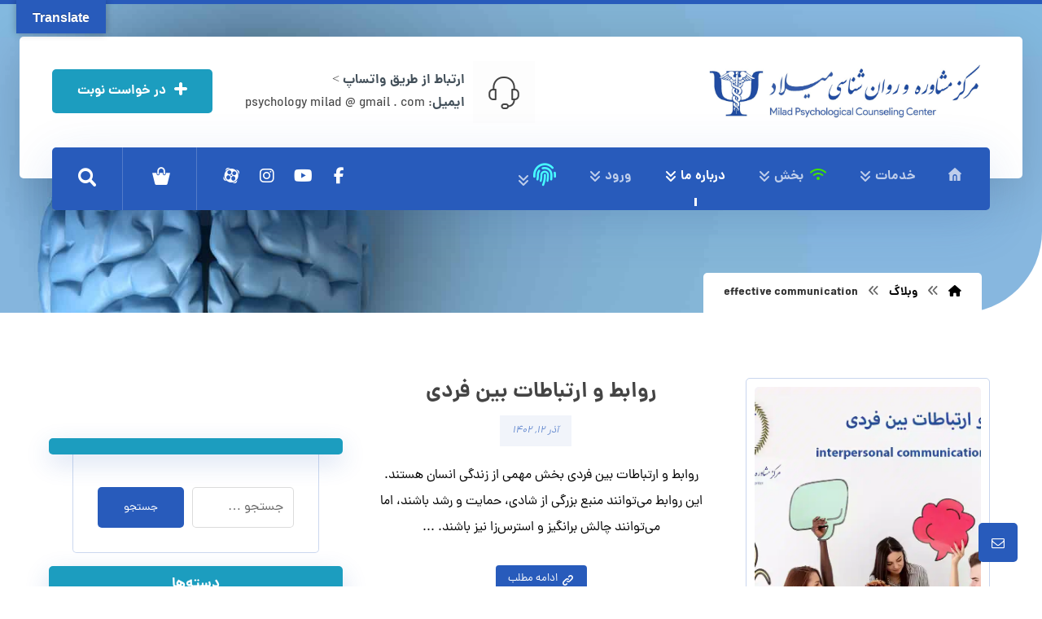

--- FILE ---
content_type: text/html; charset=UTF-8
request_url: https://miladcom.ir/tag/effective-communication/
body_size: 30772
content:
<!DOCTYPE html>
				<html dir="rtl" lang="fa-IR">
				<head>

					<meta http-equiv="Content-Type" content="text/html; charset=UTF-8"/>

					<meta name="viewport" content="width=device-width, initial-scale=1.0, minimum-scale=1.0"/><meta name='robots' content='index, follow, max-image-preview:large, max-snippet:-1, max-video-preview:-1' />
	<style>img:is([sizes="auto" i], [sizes^="auto," i]) { contain-intrinsic-size: 3000px 1500px }</style>
	
	<!-- This site is optimized with the Yoast SEO Premium plugin v24.7 (Yoast SEO v25.7) - https://yoast.com/wordpress/plugins/seo/ -->
	<title>بایگانی‌های effective communication - مرکز مشاوره و روانشناسی میلاد</title>
	<link rel="canonical" href="https://miladcom.ir/tag/effective-communication/" />
	<meta property="og:locale" content="fa_IR" />
	<meta property="og:type" content="article" />
	<meta property="og:title" content="بایگانی‌های effective communication" />
	<meta property="og:url" content="https://miladcom.ir/tag/effective-communication/" />
	<meta property="og:site_name" content="مرکز مشاوره و روانشناسی میلاد" />
	<meta name="twitter:card" content="summary_large_image" />
	<script type="application/ld+json" class="yoast-schema-graph">{"@context":"https://schema.org","@graph":[{"@type":"CollectionPage","@id":"https://miladcom.ir/tag/effective-communication/","url":"https://miladcom.ir/tag/effective-communication/","name":"بایگانی‌های effective communication - مرکز مشاوره و روانشناسی میلاد","isPartOf":{"@id":"https://miladcom.ir/#website"},"primaryImageOfPage":{"@id":"https://miladcom.ir/tag/effective-communication/#primaryimage"},"image":{"@id":"https://miladcom.ir/tag/effective-communication/#primaryimage"},"thumbnailUrl":"https://miladcom.ir/wp-content/uploads/2023/12/interpersonal-communication.webp","breadcrumb":{"@id":"https://miladcom.ir/tag/effective-communication/#breadcrumb"},"inLanguage":"fa-IR"},{"@type":"ImageObject","inLanguage":"fa-IR","@id":"https://miladcom.ir/tag/effective-communication/#primaryimage","url":"https://miladcom.ir/wp-content/uploads/2023/12/interpersonal-communication.webp","contentUrl":"https://miladcom.ir/wp-content/uploads/2023/12/interpersonal-communication.webp","width":961,"height":961},{"@type":"BreadcrumbList","@id":"https://miladcom.ir/tag/effective-communication/#breadcrumb","itemListElement":[{"@type":"ListItem","position":1,"name":"خانه","item":"https://miladcom.ir/"},{"@type":"ListItem","position":2,"name":"effective communication"}]},{"@type":"WebSite","@id":"https://miladcom.ir/#website","url":"https://miladcom.ir/","name":"مرکز مشاوره و روانشناسی میلاد","description":"روانشناسی","publisher":{"@id":"https://miladcom.ir/#organization"},"potentialAction":[{"@type":"SearchAction","target":{"@type":"EntryPoint","urlTemplate":"https://miladcom.ir/?s={search_term_string}"},"query-input":{"@type":"PropertyValueSpecification","valueRequired":true,"valueName":"search_term_string"}}],"inLanguage":"fa-IR"},{"@type":"Organization","@id":"https://miladcom.ir/#organization","name":"مرکز مشاوره و روانشناسی میلاد","url":"https://miladcom.ir/","logo":{"@type":"ImageObject","inLanguage":"fa-IR","@id":"https://miladcom.ir/#/schema/logo/image/","url":"https://miladcom.ir/wp-content/uploads/2022/07/logo-963311.png","contentUrl":"https://miladcom.ir/wp-content/uploads/2022/07/logo-963311.png","width":1956,"height":549,"caption":"مرکز مشاوره و روانشناسی میلاد"},"image":{"@id":"https://miladcom.ir/#/schema/logo/image/"},"sameAs":["https://www.instagram.com/dr.miladcom/"]}]}</script>
	<!-- / Yoast SEO Premium plugin. -->


<link rel='dns-prefetch' href='//translate.google.com' />
<link rel='dns-prefetch' href='//client.crisp.chat' />
<link rel='stylesheet' id='wp-block-library-rtl-css' href='https://miladcom.ir/wp-includes/css/dist/block-library/style-rtl.min.css?ver=6.8.3' media='all' />
<style id='wp-block-library-theme-inline-css'>
.wp-block-audio :where(figcaption){color:#555;font-size:13px;text-align:center}.is-dark-theme .wp-block-audio :where(figcaption){color:#ffffffa6}.wp-block-audio{margin:0 0 1em}.wp-block-code{border:1px solid #ccc;border-radius:4px;font-family:Menlo,Consolas,monaco,monospace;padding:.8em 1em}.wp-block-embed :where(figcaption){color:#555;font-size:13px;text-align:center}.is-dark-theme .wp-block-embed :where(figcaption){color:#ffffffa6}.wp-block-embed{margin:0 0 1em}.blocks-gallery-caption{color:#555;font-size:13px;text-align:center}.is-dark-theme .blocks-gallery-caption{color:#ffffffa6}:root :where(.wp-block-image figcaption){color:#555;font-size:13px;text-align:center}.is-dark-theme :root :where(.wp-block-image figcaption){color:#ffffffa6}.wp-block-image{margin:0 0 1em}.wp-block-pullquote{border-bottom:4px solid;border-top:4px solid;color:currentColor;margin-bottom:1.75em}.wp-block-pullquote cite,.wp-block-pullquote footer,.wp-block-pullquote__citation{color:currentColor;font-size:.8125em;font-style:normal;text-transform:uppercase}.wp-block-quote{border-left:.25em solid;margin:0 0 1.75em;padding-left:1em}.wp-block-quote cite,.wp-block-quote footer{color:currentColor;font-size:.8125em;font-style:normal;position:relative}.wp-block-quote:where(.has-text-align-right){border-left:none;border-right:.25em solid;padding-left:0;padding-right:1em}.wp-block-quote:where(.has-text-align-center){border:none;padding-left:0}.wp-block-quote.is-large,.wp-block-quote.is-style-large,.wp-block-quote:where(.is-style-plain){border:none}.wp-block-search .wp-block-search__label{font-weight:700}.wp-block-search__button{border:1px solid #ccc;padding:.375em .625em}:where(.wp-block-group.has-background){padding:1.25em 2.375em}.wp-block-separator.has-css-opacity{opacity:.4}.wp-block-separator{border:none;border-bottom:2px solid;margin-left:auto;margin-right:auto}.wp-block-separator.has-alpha-channel-opacity{opacity:1}.wp-block-separator:not(.is-style-wide):not(.is-style-dots){width:100px}.wp-block-separator.has-background:not(.is-style-dots){border-bottom:none;height:1px}.wp-block-separator.has-background:not(.is-style-wide):not(.is-style-dots){height:2px}.wp-block-table{margin:0 0 1em}.wp-block-table td,.wp-block-table th{word-break:normal}.wp-block-table :where(figcaption){color:#555;font-size:13px;text-align:center}.is-dark-theme .wp-block-table :where(figcaption){color:#ffffffa6}.wp-block-video :where(figcaption){color:#555;font-size:13px;text-align:center}.is-dark-theme .wp-block-video :where(figcaption){color:#ffffffa6}.wp-block-video{margin:0 0 1em}:root :where(.wp-block-template-part.has-background){margin-bottom:0;margin-top:0;padding:1.25em 2.375em}
</style>
<style id='classic-theme-styles-inline-css'>
/*! This file is auto-generated */
.wp-block-button__link{color:#fff;background-color:#32373c;border-radius:9999px;box-shadow:none;text-decoration:none;padding:calc(.667em + 2px) calc(1.333em + 2px);font-size:1.125em}.wp-block-file__button{background:#32373c;color:#fff;text-decoration:none}
</style>
<link rel='stylesheet' id='awsm-ead-plus-public-css' href='https://miladcom.ir/wp-content/plugins/embed-any-document-plus/css/embed-public.min.css?ver=2.8.4' media='all' />
<link rel='stylesheet' id='codevz-blocks-css' href='https://miladcom.ir/wp-content/themes/xtra/assets/css/blocks.css?ver=6.8.3' media='all' />
<style id='global-styles-inline-css'>
:root{--wp--preset--aspect-ratio--square: 1;--wp--preset--aspect-ratio--4-3: 4/3;--wp--preset--aspect-ratio--3-4: 3/4;--wp--preset--aspect-ratio--3-2: 3/2;--wp--preset--aspect-ratio--2-3: 2/3;--wp--preset--aspect-ratio--16-9: 16/9;--wp--preset--aspect-ratio--9-16: 9/16;--wp--preset--color--black: #000000;--wp--preset--color--cyan-bluish-gray: #abb8c3;--wp--preset--color--white: #ffffff;--wp--preset--color--pale-pink: #f78da7;--wp--preset--color--vivid-red: #cf2e2e;--wp--preset--color--luminous-vivid-orange: #ff6900;--wp--preset--color--luminous-vivid-amber: #fcb900;--wp--preset--color--light-green-cyan: #7bdcb5;--wp--preset--color--vivid-green-cyan: #00d084;--wp--preset--color--pale-cyan-blue: #8ed1fc;--wp--preset--color--vivid-cyan-blue: #0693e3;--wp--preset--color--vivid-purple: #9b51e0;--wp--preset--gradient--vivid-cyan-blue-to-vivid-purple: linear-gradient(135deg,rgba(6,147,227,1) 0%,rgb(155,81,224) 100%);--wp--preset--gradient--light-green-cyan-to-vivid-green-cyan: linear-gradient(135deg,rgb(122,220,180) 0%,rgb(0,208,130) 100%);--wp--preset--gradient--luminous-vivid-amber-to-luminous-vivid-orange: linear-gradient(135deg,rgba(252,185,0,1) 0%,rgba(255,105,0,1) 100%);--wp--preset--gradient--luminous-vivid-orange-to-vivid-red: linear-gradient(135deg,rgba(255,105,0,1) 0%,rgb(207,46,46) 100%);--wp--preset--gradient--very-light-gray-to-cyan-bluish-gray: linear-gradient(135deg,rgb(238,238,238) 0%,rgb(169,184,195) 100%);--wp--preset--gradient--cool-to-warm-spectrum: linear-gradient(135deg,rgb(74,234,220) 0%,rgb(151,120,209) 20%,rgb(207,42,186) 40%,rgb(238,44,130) 60%,rgb(251,105,98) 80%,rgb(254,248,76) 100%);--wp--preset--gradient--blush-light-purple: linear-gradient(135deg,rgb(255,206,236) 0%,rgb(152,150,240) 100%);--wp--preset--gradient--blush-bordeaux: linear-gradient(135deg,rgb(254,205,165) 0%,rgb(254,45,45) 50%,rgb(107,0,62) 100%);--wp--preset--gradient--luminous-dusk: linear-gradient(135deg,rgb(255,203,112) 0%,rgb(199,81,192) 50%,rgb(65,88,208) 100%);--wp--preset--gradient--pale-ocean: linear-gradient(135deg,rgb(255,245,203) 0%,rgb(182,227,212) 50%,rgb(51,167,181) 100%);--wp--preset--gradient--electric-grass: linear-gradient(135deg,rgb(202,248,128) 0%,rgb(113,206,126) 100%);--wp--preset--gradient--midnight: linear-gradient(135deg,rgb(2,3,129) 0%,rgb(40,116,252) 100%);--wp--preset--font-size--small: 13px;--wp--preset--font-size--medium: 20px;--wp--preset--font-size--large: 36px;--wp--preset--font-size--x-large: 42px;--wp--preset--spacing--20: 0.44rem;--wp--preset--spacing--30: 0.67rem;--wp--preset--spacing--40: 1rem;--wp--preset--spacing--50: 1.5rem;--wp--preset--spacing--60: 2.25rem;--wp--preset--spacing--70: 3.38rem;--wp--preset--spacing--80: 5.06rem;--wp--preset--shadow--natural: 6px 6px 9px rgba(0, 0, 0, 0.2);--wp--preset--shadow--deep: 12px 12px 50px rgba(0, 0, 0, 0.4);--wp--preset--shadow--sharp: 6px 6px 0px rgba(0, 0, 0, 0.2);--wp--preset--shadow--outlined: 6px 6px 0px -3px rgba(255, 255, 255, 1), 6px 6px rgba(0, 0, 0, 1);--wp--preset--shadow--crisp: 6px 6px 0px rgba(0, 0, 0, 1);}:where(.is-layout-flex){gap: 0.5em;}:where(.is-layout-grid){gap: 0.5em;}body .is-layout-flex{display: flex;}.is-layout-flex{flex-wrap: wrap;align-items: center;}.is-layout-flex > :is(*, div){margin: 0;}body .is-layout-grid{display: grid;}.is-layout-grid > :is(*, div){margin: 0;}:where(.wp-block-columns.is-layout-flex){gap: 2em;}:where(.wp-block-columns.is-layout-grid){gap: 2em;}:where(.wp-block-post-template.is-layout-flex){gap: 1.25em;}:where(.wp-block-post-template.is-layout-grid){gap: 1.25em;}.has-black-color{color: var(--wp--preset--color--black) !important;}.has-cyan-bluish-gray-color{color: var(--wp--preset--color--cyan-bluish-gray) !important;}.has-white-color{color: var(--wp--preset--color--white) !important;}.has-pale-pink-color{color: var(--wp--preset--color--pale-pink) !important;}.has-vivid-red-color{color: var(--wp--preset--color--vivid-red) !important;}.has-luminous-vivid-orange-color{color: var(--wp--preset--color--luminous-vivid-orange) !important;}.has-luminous-vivid-amber-color{color: var(--wp--preset--color--luminous-vivid-amber) !important;}.has-light-green-cyan-color{color: var(--wp--preset--color--light-green-cyan) !important;}.has-vivid-green-cyan-color{color: var(--wp--preset--color--vivid-green-cyan) !important;}.has-pale-cyan-blue-color{color: var(--wp--preset--color--pale-cyan-blue) !important;}.has-vivid-cyan-blue-color{color: var(--wp--preset--color--vivid-cyan-blue) !important;}.has-vivid-purple-color{color: var(--wp--preset--color--vivid-purple) !important;}.has-black-background-color{background-color: var(--wp--preset--color--black) !important;}.has-cyan-bluish-gray-background-color{background-color: var(--wp--preset--color--cyan-bluish-gray) !important;}.has-white-background-color{background-color: var(--wp--preset--color--white) !important;}.has-pale-pink-background-color{background-color: var(--wp--preset--color--pale-pink) !important;}.has-vivid-red-background-color{background-color: var(--wp--preset--color--vivid-red) !important;}.has-luminous-vivid-orange-background-color{background-color: var(--wp--preset--color--luminous-vivid-orange) !important;}.has-luminous-vivid-amber-background-color{background-color: var(--wp--preset--color--luminous-vivid-amber) !important;}.has-light-green-cyan-background-color{background-color: var(--wp--preset--color--light-green-cyan) !important;}.has-vivid-green-cyan-background-color{background-color: var(--wp--preset--color--vivid-green-cyan) !important;}.has-pale-cyan-blue-background-color{background-color: var(--wp--preset--color--pale-cyan-blue) !important;}.has-vivid-cyan-blue-background-color{background-color: var(--wp--preset--color--vivid-cyan-blue) !important;}.has-vivid-purple-background-color{background-color: var(--wp--preset--color--vivid-purple) !important;}.has-black-border-color{border-color: var(--wp--preset--color--black) !important;}.has-cyan-bluish-gray-border-color{border-color: var(--wp--preset--color--cyan-bluish-gray) !important;}.has-white-border-color{border-color: var(--wp--preset--color--white) !important;}.has-pale-pink-border-color{border-color: var(--wp--preset--color--pale-pink) !important;}.has-vivid-red-border-color{border-color: var(--wp--preset--color--vivid-red) !important;}.has-luminous-vivid-orange-border-color{border-color: var(--wp--preset--color--luminous-vivid-orange) !important;}.has-luminous-vivid-amber-border-color{border-color: var(--wp--preset--color--luminous-vivid-amber) !important;}.has-light-green-cyan-border-color{border-color: var(--wp--preset--color--light-green-cyan) !important;}.has-vivid-green-cyan-border-color{border-color: var(--wp--preset--color--vivid-green-cyan) !important;}.has-pale-cyan-blue-border-color{border-color: var(--wp--preset--color--pale-cyan-blue) !important;}.has-vivid-cyan-blue-border-color{border-color: var(--wp--preset--color--vivid-cyan-blue) !important;}.has-vivid-purple-border-color{border-color: var(--wp--preset--color--vivid-purple) !important;}.has-vivid-cyan-blue-to-vivid-purple-gradient-background{background: var(--wp--preset--gradient--vivid-cyan-blue-to-vivid-purple) !important;}.has-light-green-cyan-to-vivid-green-cyan-gradient-background{background: var(--wp--preset--gradient--light-green-cyan-to-vivid-green-cyan) !important;}.has-luminous-vivid-amber-to-luminous-vivid-orange-gradient-background{background: var(--wp--preset--gradient--luminous-vivid-amber-to-luminous-vivid-orange) !important;}.has-luminous-vivid-orange-to-vivid-red-gradient-background{background: var(--wp--preset--gradient--luminous-vivid-orange-to-vivid-red) !important;}.has-very-light-gray-to-cyan-bluish-gray-gradient-background{background: var(--wp--preset--gradient--very-light-gray-to-cyan-bluish-gray) !important;}.has-cool-to-warm-spectrum-gradient-background{background: var(--wp--preset--gradient--cool-to-warm-spectrum) !important;}.has-blush-light-purple-gradient-background{background: var(--wp--preset--gradient--blush-light-purple) !important;}.has-blush-bordeaux-gradient-background{background: var(--wp--preset--gradient--blush-bordeaux) !important;}.has-luminous-dusk-gradient-background{background: var(--wp--preset--gradient--luminous-dusk) !important;}.has-pale-ocean-gradient-background{background: var(--wp--preset--gradient--pale-ocean) !important;}.has-electric-grass-gradient-background{background: var(--wp--preset--gradient--electric-grass) !important;}.has-midnight-gradient-background{background: var(--wp--preset--gradient--midnight) !important;}.has-small-font-size{font-size: var(--wp--preset--font-size--small) !important;}.has-medium-font-size{font-size: var(--wp--preset--font-size--medium) !important;}.has-large-font-size{font-size: var(--wp--preset--font-size--large) !important;}.has-x-large-font-size{font-size: var(--wp--preset--font-size--x-large) !important;}
:where(.wp-block-post-template.is-layout-flex){gap: 1.25em;}:where(.wp-block-post-template.is-layout-grid){gap: 1.25em;}
:where(.wp-block-columns.is-layout-flex){gap: 2em;}:where(.wp-block-columns.is-layout-grid){gap: 2em;}
:root :where(.wp-block-pullquote){font-size: 1.5em;line-height: 1.6;}
</style>
<link rel='stylesheet' id='cz-icons-pack-css' href='https://miladcom.ir/wp-content/plugins/codevz-plus/admin/fields/codevz_fields/icons/czicons.css?ver=5.0' media='all' />
<link rel='stylesheet' id='cz-icons-farsi-css' href='https://miladcom.ir/wp-content/plugins/codevz-plus/rtl-xtra/icons/codevz-farsi.css?ver=6.8.3' media='all' />
<link rel='stylesheet' id='rtl-xtra-front-css' href='https://miladcom.ir/wp-content/plugins/codevz-plus/rtl-xtra/css/rtl-xtra-front.css?ver=6.8.3' media='all' />
<link rel='stylesheet' id='contact-form-7-css' href='https://miladcom.ir/wp-content/plugins/contact-form-7/includes/css/styles.css?ver=6.1.1' media='all' />
<link rel='stylesheet' id='contact-form-7-rtl-css' href='https://miladcom.ir/wp-content/plugins/contact-form-7/includes/css/styles-rtl.css?ver=6.1.1' media='all' />
<link rel='stylesheet' id='google-language-translator-css' href='https://miladcom.ir/wp-content/plugins/google-language-translator/css/style.css?ver=6.0.20' media='' />
<link rel='stylesheet' id='glt-toolbar-styles-css' href='https://miladcom.ir/wp-content/plugins/google-language-translator/css/toolbar.css?ver=6.0.20' media='' />
<link rel='stylesheet' id='woocommerce-layout-rtl-css' href='https://miladcom.ir/wp-content/plugins/woocommerce/assets/css/woocommerce-layout-rtl.css?ver=9.8.3' media='all' />
<link rel='stylesheet' id='woocommerce-smallscreen-rtl-css' href='https://miladcom.ir/wp-content/plugins/woocommerce/assets/css/woocommerce-smallscreen-rtl.css?ver=9.8.3' media='only screen and (max-width: 768px)' />
<link rel='stylesheet' id='woocommerce-general-rtl-css' href='https://miladcom.ir/wp-content/plugins/woocommerce/assets/css/woocommerce-rtl.css?ver=9.8.3' media='all' />
<style id='woocommerce-inline-inline-css'>
.woocommerce form .form-row .required { visibility: visible; }
</style>
<link rel='stylesheet' id='swwetalertStyle-css' href='https://miladcom.ir/wp-content/plugins/sonicctc/assets/sweetalert2.css?ver=1762092648' media='' />
<link rel='stylesheet' id='audioigniter-css' href='https://miladcom.ir/wp-content/plugins/audioigniter/player/build/style.css?ver=2.0.1' media='all' />
<link rel='stylesheet' id='brands-styles-css' href='https://miladcom.ir/wp-content/plugins/woocommerce/assets/css/brands.css?ver=9.8.3' media='all' />
<link rel='stylesheet' id='codevz-style-css' href='https://miladcom.ir/wp-content/themes/xtra/style.css?ver=6.8.3' media='all' />
<link rel='stylesheet' id='codevz-child-style-css' href='https://miladcom.ir/wp-content/themes/xtra-child/style.css?ver=6.8.3' media='all' />
<link rel='stylesheet' id='codevz-css' href='https://miladcom.ir/wp-content/themes/xtra/assets/css/core.css?ver=4.9.15' media='all' />
<link rel='stylesheet' id='codevz-laptop-css' href='https://miladcom.ir/wp-content/themes/xtra/assets/css/core-laptop.css?ver=4.9.15' media='screen and (max-width: 1024px)' />
<link rel='stylesheet' id='codevz-tablet-css' href='https://miladcom.ir/wp-content/themes/xtra/assets/css/core-tablet.css?ver=4.9.15' media='screen and (max-width: 768px)' />
<link rel='stylesheet' id='codevz-mobile-css' href='https://miladcom.ir/wp-content/themes/xtra/assets/css/core-mobile.css?ver=4.9.15' media='screen and (max-width: 480px)' />
<link rel='stylesheet' id='codevz-rtl-css' href='https://miladcom.ir/wp-content/themes/xtra/assets/css/core.rtl.css?ver=4.9.15' media='all' />
<link rel='stylesheet' id='codevz-woocommerce-css' href='https://miladcom.ir/wp-content/themes/xtra/assets/css/woocommerce.css?ver=4.9.15' media='all' />
<link rel='stylesheet' id='codevz-woocommerce-rtl-css' href='https://miladcom.ir/wp-content/themes/xtra/assets/css/woocommerce.rtl.css?ver=4.9.15' media='all' />
<link rel='stylesheet' id='codevz-plus-share-css' href='https://miladcom.ir/wp-content/plugins/codevz-plus/assets/css/share.css?ver=5.0' media='all' />
<link rel='stylesheet' id='codevz-mobile-fixed-nav-css' href='https://miladcom.ir/wp-content/plugins/codevz-plus/assets/css/mobile-nav.css?ver=5.0' media='all' />
<link rel='stylesheet' id='codevz-plus-css' href='https://miladcom.ir/wp-content/plugins/codevz-plus/assets/css/codevzplus.css?ver=5.0' media='all' />
<link rel='stylesheet' id='codevz-plus-tablet-css' href='https://miladcom.ir/wp-content/plugins/codevz-plus/assets/css/codevzplus-tablet.css?ver=5.0' media='screen and (max-width: 768px)' />
<link rel='stylesheet' id='codevz-plus-mobile-css' href='https://miladcom.ir/wp-content/plugins/codevz-plus/assets/css/codevzplus-mobile.css?ver=5.0' media='screen and (max-width: 480px)' />
<link rel='stylesheet' id='wpcommander-admin-css-css' href='https://miladcom.ir/wp-content/plugins/wpcommander/assets/css/admin.css?ver=2.4.0' media='all' />
<link rel='stylesheet' id='xtra-elementor-front-css' href='https://miladcom.ir/wp-content/plugins/codevz-plus/assets/css/elementor.css?ver=5.0' media='all' />
<link rel='stylesheet' id='font-awesome-shims-css' href='https://miladcom.ir/wp-content/plugins/codevz-plus/admin/assets/css/font-awesome/css/v4-shims.min.css?ver=6.4.2' media='all' />
<link rel='stylesheet' id='font-awesome-css' href='https://miladcom.ir/wp-content/plugins/codevz-plus/admin/assets/css/font-awesome/css/all.min.css?ver=6.4.2' media='all' />
<script src="https://miladcom.ir/wp-includes/js/jquery/jquery.min.js?ver=3.7.1" id="jquery-core-js"></script>
<script src="https://miladcom.ir/wp-includes/js/jquery/jquery-migrate.min.js?ver=3.4.1" id="jquery-migrate-js"></script>
<script src="https://miladcom.ir/wp-content/plugins/woocommerce/assets/js/jquery-blockui/jquery.blockUI.min.js?ver=2.7.0-wc.9.8.3" id="jquery-blockui-js" defer data-wp-strategy="defer"></script>
<script id="wc-add-to-cart-js-extra">
var wc_add_to_cart_params = {"ajax_url":"\/wp-admin\/admin-ajax.php","wc_ajax_url":"\/?wc-ajax=%%endpoint%%","i18n_view_cart":"\u0645\u0634\u0627\u0647\u062f\u0647 \u0633\u0628\u062f \u062e\u0631\u06cc\u062f","cart_url":"https:\/\/miladcom.ir\/cart\/","is_cart":"","cart_redirect_after_add":"yes"};
</script>
<script src="https://miladcom.ir/wp-content/plugins/woocommerce/assets/js/frontend/add-to-cart.min.js?ver=9.8.3" id="wc-add-to-cart-js" defer data-wp-strategy="defer"></script>
<script src="https://miladcom.ir/wp-content/plugins/woocommerce/assets/js/js-cookie/js.cookie.min.js?ver=2.1.4-wc.9.8.3" id="js-cookie-js" defer data-wp-strategy="defer"></script>
<script id="woocommerce-js-extra">
var woocommerce_params = {"ajax_url":"\/wp-admin\/admin-ajax.php","wc_ajax_url":"\/?wc-ajax=%%endpoint%%","i18n_password_show":"Show password","i18n_password_hide":"Hide password"};
</script>
<script src="https://miladcom.ir/wp-content/plugins/woocommerce/assets/js/frontend/woocommerce.min.js?ver=9.8.3" id="woocommerce-js" defer data-wp-strategy="defer"></script>
<script id="myajax-js-extra">
var jsforwp_globals = {"ajaxurl":"https:\/\/miladcom.ir\/wp-admin\/admin-ajax.php"};
</script>
<script src="https://miladcom.ir/wp-content/plugins/sonicctc/ajax.js?ver=1762092648" id="myajax-js"></script>
<script src="https://miladcom.ir/wp-content/plugins/sonicctc/assets/sweetalert211.js?ver=1762092648" id="swwetalert-js"></script>
<script id="wpcommander-admin-js-js-extra">
var wpcommander_admin_globals = {"data":{"plugin":"wpcommander\/wpcommander.php","update":false,"version":"2.4.0"},"ajax":{"url":"https:\/\/miladcom.ir\/wp-admin\/admin-ajax.php","nonce":"997098321c","actions":{"get_data":"wpcommander_get_settings_data","update_data":"wpcommander_update_settings_data"}}};
</script>
<script src="https://miladcom.ir/wp-content/plugins/wpcommander/assets/js/admin.js?ver=2.4.0" id="wpcommander-admin-js-js"></script>
<script id="wc-cart-fragments-js-extra">
var wc_cart_fragments_params = {"ajax_url":"\/wp-admin\/admin-ajax.php","wc_ajax_url":"\/?wc-ajax=%%endpoint%%","cart_hash_key":"wc_cart_hash_145c9c70b4cda2f9c832d9a22bc1fe15","fragment_name":"wc_fragments_145c9c70b4cda2f9c832d9a22bc1fe15","request_timeout":"5000"};
</script>
<script src="https://miladcom.ir/wp-content/plugins/woocommerce/assets/js/frontend/cart-fragments.min.js?ver=9.8.3" id="wc-cart-fragments-js" defer data-wp-strategy="defer"></script>
<link rel="https://api.w.org/" href="https://miladcom.ir/wp-json/" /><link rel="alternate" title="JSON" type="application/json" href="https://miladcom.ir/wp-json/wp/v2/tags/2705" /><link rel="EditURI" type="application/rsd+xml" title="RSD" href="https://miladcom.ir/xmlrpc.php?rsd" />
<meta name="generator" content="WordPress 6.8.3" />
<meta name="generator" content="WooCommerce 9.8.3" />
<meta name="format-detection" content="telephone=no"><meta name="theme-color" content="#285bbb"><style>p.hello{font-size:12px;color:darkgray;}#google_language_translator,#flags{text-align:left;}#google_language_translator{clear:both;}#flags{width:165px;}#flags a{display:inline-block;margin-right:2px;}#google_language_translator{width:auto!important;}div.skiptranslate.goog-te-gadget{display:inline!important;}.goog-tooltip{display: none!important;}.goog-tooltip:hover{display: none!important;}.goog-text-highlight{background-color:transparent!important;border:none!important;box-shadow:none!important;}#google_language_translator select.goog-te-combo{color:#32373c;}div.skiptranslate{display:none!important;}body{top:0px!important;}#goog-gt-{display:none!important;}font font{background-color:transparent!important;box-shadow:none!important;position:initial!important;}#glt-translate-trigger{bottom:auto;top:0;left:20px;right:auto;}.tool-container.tool-top{top:50px!important;bottom:auto!important;}.tool-container.tool-top .arrow{border-color:transparent transparent #d0cbcb;top:-14px;}#glt-translate-trigger > span{color:#ffffff;}#glt-translate-trigger{background:#285bbb;}.goog-te-gadget .goog-te-combo{width:100%;}</style><style type="text/css"></style><!-- Analytics by WP Statistics - https://wp-statistics.com -->
	<noscript><style>.woocommerce-product-gallery{ opacity: 1 !important; }</style></noscript>
	<meta name="generator" content="Elementor 3.28.4; features: additional_custom_breakpoints, e_local_google_fonts; settings: css_print_method-external, google_font-disabled, font_display-swap">
			<style>
				.e-con.e-parent:nth-of-type(n+4):not(.e-lazyloaded):not(.e-no-lazyload),
				.e-con.e-parent:nth-of-type(n+4):not(.e-lazyloaded):not(.e-no-lazyload) * {
					background-image: none !important;
				}
				@media screen and (max-height: 1024px) {
					.e-con.e-parent:nth-of-type(n+3):not(.e-lazyloaded):not(.e-no-lazyload),
					.e-con.e-parent:nth-of-type(n+3):not(.e-lazyloaded):not(.e-no-lazyload) * {
						background-image: none !important;
					}
				}
				@media screen and (max-height: 640px) {
					.e-con.e-parent:nth-of-type(n+2):not(.e-lazyloaded):not(.e-no-lazyload),
					.e-con.e-parent:nth-of-type(n+2):not(.e-lazyloaded):not(.e-no-lazyload) * {
						background-image: none !important;
					}
				}
			</style>
						<meta name="theme-color" content="#285BBB">
			<meta name="generator" content="Powered by Slider Revolution 6.7.29 - responsive, Mobile-Friendly Slider Plugin for WordPress with comfortable drag and drop interface." />
<link rel="icon" href="https://miladcom.ir/wp-content/uploads/2022/08/cropped-logo-96331-32x32.jpg" sizes="32x32" />
<link rel="icon" href="https://miladcom.ir/wp-content/uploads/2022/08/cropped-logo-96331-192x192.jpg" sizes="192x192" />
<link rel="apple-touch-icon" href="https://miladcom.ir/wp-content/uploads/2022/08/cropped-logo-96331-180x180.jpg" />
<meta name="msapplication-TileImage" content="https://miladcom.ir/wp-content/uploads/2022/08/cropped-logo-96331-270x270.jpg" />
<style id="codevz-inline-css" data-noptimize>.woocommerce div.product form.cart .variations .codevz-variations-button label,.codevz-product-live,.codevz-woo-columns span{border-radius:5px}article .cz_post_icon{border-radius:5px;color: #285bbb}.xtra-cookie a.xtra-cookie-button,.xtra-outofstock{border-radius:5px}.codevz-cart-checkout-steps span,.woocommerce-MyAccount-navigation a:hover, .woocommerce-MyAccount-navigation .is-active a{color:#ffffff;background-color:#285bbb;}.xtra-cookie a.xtra-cookie-button,article .cz_post_icon{color:#ffffff;background-color:#285bbb;}.xtra-cookie{fill:#285bbb}.woocommerce div.product form.cart .variations .codevz-variations-thumbnail label{border-radius:5px}.xtra-cookie{border-radius:5px}.admin-bar .cz_fixed_top_border{top:32px}.admin-bar i.offcanvas-close {top: 32px}.admin-bar .offcanvas_area, .admin-bar .hidden_top_bar{margin-top: 32px}.admin-bar .header_5,.admin-bar .onSticky{top: 32px}@media screen and (max-width:768px) {.admin-bar .header_5,.admin-bar .onSticky,.admin-bar .cz_fixed_top_border,.admin-bar i.offcanvas-close {top: 46px}.admin-bar .onSticky {top: 0}.admin-bar .offcanvas_area,.admin-bar .offcanvas_area,.admin-bar .hidden_top_bar{margin-top:46px;height:calc(100% - 46px);}}.row,section.elementor-section.elementor-section-boxed>.elementor-container{width: 1280px}.inner_layout .e-con {--content-width: min(100%, 1280px)}

/* Theme color */a:hover, .sf-menu > .cz.current_menu > a, .sf-menu > .cz .cz.current_menu > a,.sf-menu > .current-menu-parent > a,.comment-text .star-rating span {color: #285bbb} 
form button, .button, #edd-purchase-button, .edd-submit, .edd-submit.button.blue, .edd-submit.button.blue:hover, .edd-submit.button.blue:focus, [type=submit].edd-submit, .sf-menu > .cz > a:before,.sf-menu > .cz > a:before,
.post-password-form input[type="submit"], .wpcf7-submit, .submit_user, 
#commentform #submit, .commentlist li.bypostauthor > .comment-body:after,.commentlist li.comment-author-admin > .comment-body:after, 
 .pagination .current, .pagination > b, .pagination a:hover, .page-numbers .current, .page-numbers a:hover, .pagination .next:hover, 
.pagination .prev:hover, input[type=submit], .sticky:before, .commentlist li.comment-author-admin .fn,
input[type=submit],input[type=button],.cz_header_button,.cz_default_portfolio a,
.cz_readmore, .more-link, a.cz_btn, .cz_highlight_1:after, div.cz_btn ,.woocommerce input.button.alt.woocommerce #respond input#submit, .woocommerce a.button, .woocommerce button.button, .woocommerce input.button,.woocommerce .woocommerce-error .button,.woocommerce .woocommerce-info .button, .woocommerce .woocommerce-message .button, .woocommerce-page .woocommerce-error .button, .woocommerce-page .woocommerce-info .button, .woocommerce-page .woocommerce-message .button,#add_payment_method table.cart input, .woocommerce-cart table.cart input:not(.input-text), .woocommerce-checkout table.cart input,.woocommerce input.button:disabled, .woocommerce input.button:disabled[disabled],#add_payment_method table.cart input, #add_payment_method .wc-proceed-to-checkout a.checkout-button, .woocommerce-cart .wc-proceed-to-checkout a.checkout-button, .woocommerce-checkout .wc-proceed-to-checkout a.checkout-button,.woocommerce #payment #place_order, .woocommerce-page #payment #place_order,.woocommerce input.button.alt,.woocommerce #respond input#submit.alt:hover, .woocommerce button.button.alt:hover, .woocommerce input.button.alt:hover,.woocommerce #respond input#submit.alt:hover, .woocommerce a.button.alt:hover, .woocommerce nav.woocommerce-pagination ul li a:focus, .woocommerce nav.woocommerce-pagination ul li a:hover, .woocommerce nav.woocommerce-pagination ul li span.current, .widget_product_search #searchsubmit,.woocommerce .widget_price_filter .ui-slider .ui-slider-range, .woocommerce .widget_price_filter .ui-slider .ui-slider-handle, .woocommerce #respond input#submit, .woocommerce a.button, .woocommerce button.button, .woocommerce input.button, .woocommerce div.product form.cart .button, .xtra-product-icons,.woocommerce button.button.alt {background-color: #285bbb}
.cs_load_more_doing, div.wpcf7 .wpcf7-form .ajax-loader {border-right-color: #285bbb}
input:focus,textarea:focus,select:focus {border-color: #285bbb !important}
::selection {background-color: #285bbb;color: #fff}
::-moz-selection {background-color: #285bbb;color: #fff}

/* Custom */.search_style_icon_dropdown .outer_search:before, .cz_cart_items:before {
    right: 35px
}
.metis.tparrows {
    border-radius: 5px;
}
.xtra_custom_tabs .cz_tab_a.cz_active:after {
    content: '';
    position: absolute;
    bottom: 0;
    left: 50%;
    border-color: transparent;
    border-width: 6px;
    border-style: solid;
    border-bottom-color: inherit;
    transform: translateX(-50%);
}
.rtl .widget > h4:before, .rtl .widget > h4:after, .rtl .footer_widget > h4:before, .rtl .footer_widget > h4:after {
    right: 0;
    left: auto;
}

/* Dynamic  */.widget{background-color:rgba(255,255,255,0.01);margin:25px;border-style:solid;border-width:1px;border-color:rgba(40,91,187,0.24);border-radius:5px;top:57px}.widget > .codevz-widget-title, .sidebar_inner .widget_block > div > div > h2{font-size:18px;color:#ffffff;text-align:center;font-weight:700;background-color:#1c9dbf;padding:10px 25px;margin:-40px -60px 40px;border-style:none;border-radius:5px;box-shadow:0px 10px 30px 0px rgba(40,91,187,0.2);padding: 10px 25px !important}.logo > a, .logo > h1, .logo h2{color:#ffffff;font-style:italic;text-transform:uppercase;border-radius:0px}#menu_header_2 > .cz > a{font-size:16px;color:rgba(255,255,255,0.8);padding:0px;margin-right:15px;margin-left:15px}#menu_header_2 > .cz > a:hover,#menu_header_2 > .cz:hover > a,#menu_header_2 > .cz.current_menu > a,#menu_header_2 > .current-menu-parent > a{color:#000000}#menu_header_2 > .cz > a:before{background-color:#ffffff;border-width:0px;border-radius:0px}#menu_header_2 .cz .sub-menu:not(.cz_megamenu_inner_ul),#menu_header_2 .cz_megamenu_inner_ul .cz_megamenu_inner_ul{background-color:#ffffff;padding-top:24px;padding-bottom:24px;margin-top:2px;margin-left:27px;border-style:solid;border-top-width:1px;border-color:#eaeaea;border-radius:0px;box-shadow:0px 9px 20px 0px rgba(0,0,0,0.13)}#menu_header_2 .cz .cz a{font-size:14px;color:#353535;font-weight:400;padding-right:24px;padding-left:24px}#menu_header_2 .cz .cz a:hover,#menu_header_2 .cz .cz:hover > a,#menu_header_2 .cz .cz.current_menu > a,#menu_header_2 .cz .current_menu > .current_menu{color:#285bbb;font-weight:500;padding-right:30px;padding-left:30px}.onSticky{background-color:rgba(0,0,0,0.8) !important}.header_4{padding-top:5px}#menu_header_4 > .cz > a{color:rgba(255,255,255,0.7);margin-bottom:10px;border-style:none;border-radius:5px}#menu_header_4 > .cz > a:hover,#menu_header_4 > .cz:hover > a,#menu_header_4 > .cz.current_menu > a,#menu_header_4 > .current-menu-parent > a{color:#ffffff;background-color:rgba(255,255,255,0.08)}#menu_header_4 .cz .cz a{color:rgba(255,255,255,0.6);text-align:center;border-style:none}#menu_header_4 .cz .cz a:hover,#menu_header_4 .cz .cz:hover > a,#menu_header_4 .cz .cz.current_menu > a,#menu_header_4 .cz .current_menu > .current_menu{color:#ffffff}.page_title,.header_onthe_cover .page_title{background-position:center center;background-attachment:fixed;background-size:cover;background-image:url(https://miladcom.ir/wp-content/uploads/2023/09/20230913180124_fpdl.in_brain-blue-background-creativity-3d-illustration_522591-159_full.jpg),linear-gradient(90deg,rgba(40,91,187,0.05),rgba(40,91,187,0.05));padding-top:310px;padding-bottom:0px;border-radius:0 0 100px 0}.page_title .codevz-section-title{color:#000000;font-size:32px;font-weight:700;margin-top:25px;margin-bottom:30px}.breadcrumbs a,.breadcrumbs i{color:#000000}.breadcrumbs{background-color:#ffffff;padding:10px 25px;margin-top:20px;margin-right:10px;margin-bottom:0px;border-radius:5px 5px 0 0}.cz_middle_footer{background-size:cover;padding-top:100px;padding-bottom:50px}.footer_widget{color:rgba(255,255,255,0.75);padding:0px 15px 0px 0px;margin-top:0px}.cz_middle_footer a{font-size:15px;color:rgba(255,255,255,0.72)}.cz_middle_footer a:hover{color:#ffffff}.footer_2{background-color:rgba(28,157,191,0.29);padding-top:10px;padding-bottom:10px}i.backtotop{font-size:16px;color:#ffffff;background-color:#285bbb;padding:5px;border-style:none;border-width:0px;border-radius:5px}i.fixed_contact{font-size:16px;color:#ffffff;background-color:#285bbb;padding:5px;border-style:none;border-width:0px;border-radius:5px}.footer_widget > .codevz-widget-title, footer .widget_block > div > div > h2{font-size:16px;color:#ffffff;padding:0px 0px 15px;margin-bottom:30px;border-style:solid;border-bottom-width:4px;border-color:rgba(40,91,187,0.15);display:inline-block}.woocommerce ul.products li.product a img{border-style:solid;border-width:1px;border-color:rgba(40,91,187,0.25);border-radius:4px}.woocommerce ul.products li.product .woocommerce-loop-category__title, .woocommerce ul.products li.product .woocommerce-loop-product__title, .woocommerce ul.products li.product h3,.woocommerce.woo-template-2 ul.products li.product .woocommerce-loop-category__title, .woocommerce.woo-template-2 ul.products li.product .woocommerce-loop-product__title, .woocommerce.woo-template-2 ul.products li.product h3{font-size:16px;color:#ffffff;text-align:center;font-weight:700;background-color:#1c9dbf;width:80%;padding:10px 20px;margin-top:-40px;margin-right:auto;margin-left:auto;border-style:solid;border-width:1px;border-color:rgba(40,91,187,0.26);border-radius:5px;box-shadow:0px 10px 30px 0px rgba(40,91,187,0.1);display:table;position:absolute;left:50%;z-index:9;transform:translateX(-50%)}.woocommerce ul.products li.product .star-rating{display:none}.woocommerce ul.products li.product .button.add_to_cart_button, .woocommerce ul.products li.product .button[class*="product_type_"]{font-size:16px;color:#ffffff;background-color:#285bbb;border-radius:4px;position:absolute;right:50%;bottom:-27px;left:auto;opacity:0.0;transform: translateX(50%)}.woocommerce span.onsale, .woocommerce ul.products li.product .onsale,.woocommerce.single span.onsale, .woocommerce.single ul.products li.product .onsale{color:#ffffff;background-color:#c60000;margin-top:-2px;margin-left:-20px;top:13px;left:305px}.woocommerce ul.products li.product .price{color:#285bbb;font-size:15px;text-align:center;margin-top:-27px;top:290px;right:142px}.woocommerce div.product .summary > p.price, .woocommerce div.product .summary > span.price{font-size:32px;color:#285bbb;font-weight:700;letter-spacing:0px;width:0px;height:149px}.tagcloud a:hover, .widget .tagcloud a:hover, .cz_post_cat a:hover, .cz_post_views a:hover{color:#ffffff;background-color:#285bbb}.pagination a, .pagination > b, .pagination span, .page-numbers a, .page-numbers span, .woocommerce nav.woocommerce-pagination ul li a, .woocommerce nav.woocommerce-pagination ul li span{font-size:16px;color:#285bbb;font-weight:300;background-color:rgba(40,91,187,0.06);padding:5px;margin-top:-15px;margin-right:10px;border-style:none;border-radius:5px}#menu_header_2 .sub-menu .sub-menu:not(.cz_megamenu_inner_ul){margin-top:-22px;margin-left:0px}.cz-cpt-post .cz_readmore, .cz-cpt-post .more-link{color:#ffffff;background-color:#285bbb;padding-right:10px;padding-left:15px;margin:30px auto -20px;border-radius:4px}.cz-cpt-post .cz_readmore:hover, .cz-cpt-post .more-link:hover{color:#ffffff;background-color:#1c9dbf;box-shadow:0px 10px 30px 0px rgba(28,157,191,0.32)}.woocommerce ul.products li.product .button.add_to_cart_button:hover, .woocommerce ul.products li.product .button[class*="product_type_"]:hover{color:#ffffff;background-color:rgba(40,91,187,0.8)}.cz-cpt-post .cz_default_loop .cz_post_author_avatar img{width:32px;padding:0px;border-style:none;border-radius:4px;box-shadow:none 0px 0px 0px #000;display:none}.cz-cpt-post .cz_default_loop .cz_post_author_name{display:none}.cz-cpt-post .cz_default_loop .cz_post_date{font-size:12px;color:#285bbb;font-style:italic;background-color:rgba(40,91,187,0.09);padding:7px 15px}.cz-cpt-post .cz_default_loop .cz_post_title h3{font-size:26px}#menu_header_2 > .cz > a .cz_indicator{font-size:14px}.cz-cpt-post .cz_default_loop > div{text-align:center;padding-bottom:0px;margin-bottom:50px;border-style:solid;border-color:rgba(40,91,187,0.25)}.cz-cpt-post .cz_default_loop .cz_post_meta{margin-bottom:20px}#comments > h3,.content.cz_related_posts > h4,.content.cz_author_box > h4,.related.products > h2,.upsells.products > h2,.up-sells.products > h2,.up-sells.products > h2,.woocommerce-page .cart-collaterals .cart_totals > h2,.woocommerce-page #customer_details > div:first-child > div:first-child > h3:first-child,.woocommerce-page .codevz-checkout-details > h3,.woocommerce-page .woocommerce-order-details > h2,.woocommerce-page .woocommerce-customer-details > h2,.woocommerce-page .cart-collaterals .cross-sells > h2{font-size:18px;color:#ffffff;text-align:center;background-color:#1c9dbf;padding:10px 30px;margin-right:-60px;margin-bottom:40px;margin-left:-60px;border-radius:5px;box-shadow:0px 14px 30px 0px rgba(40,91,187,0.2)}.next_prev .previous i,.next_prev .next i{color:#285bbb;background-color:rgba(40,91,187,0.1);padding:2px;border-style:none;border-radius:5px}.next_prev .previous:hover i,.next_prev .next:hover i{color:#ffffff;background-color:#285bbb}.next_prev h4{margin-right:8px;margin-left:8px} .content .xtra-post-title,  .content .codevz-section-title{font-size:32px}.single .content .xtra-post-title{font-size:32px}form button,.comment-form button,a.cz_btn,div.cz_btn,a.cz_btn_half_to_fill:before,a.cz_btn_half_to_fill_v:before,a.cz_btn_half_to_fill:after,a.cz_btn_half_to_fill_v:after,a.cz_btn_unroll_v:before, a.cz_btn_unroll_h:before,a.cz_btn_fill_up:before,a.cz_btn_fill_down:before,a.cz_btn_fill_left:before,a.cz_btn_fill_right:before,.wpcf7-submit,input[type=submit],input[type=button],.button,.cz_header_button,.woocommerce a.button,.woocommerce input.button,.woocommerce #respond input#submit.alt,.woocommerce a.button.alt,.woocommerce button.button.alt,.woocommerce input.button.alt,.woocommerce #respond input#submit, .woocommerce a.button, .woocommerce button.button, .woocommerce input.button, #edd-purchase-button, .edd-submit, [type=submit].edd-submit, .edd-submit.button.blue,.woocommerce #payment #place_order, .woocommerce-page #payment #place_order,.woocommerce button.button:disabled, .woocommerce button.button:disabled[disabled], .woocommerce a.button.wc-forward,.wp-block-search .wp-block-search__button,.woocommerce-message a.restore-item.button{color:#ffffff;background-color:#285bbb;padding:12px 32px;border-radius:5px}input,textarea,select,.qty,.woocommerce-input-wrapper .select2-selection--single,#add_payment_method table.cart td.actions .coupon .input-text, .woocommerce-cart table.cart td.actions .coupon .input-text, .woocommerce-checkout table.cart td.actions .coupon .input-text,.woocommerce form .form-row .input-text, .woocommerce form .form-row select{color:#444444;border-radius:5px}.pagination .current, .pagination > b, .pagination a:hover, .page-numbers .current, .page-numbers a:hover, .pagination .next:hover, .pagination .prev:hover, .woocommerce nav.woocommerce-pagination ul li a:focus, .woocommerce nav.woocommerce-pagination ul li a:hover, .woocommerce nav.woocommerce-pagination ul li span.current{color:#ffffff;font-weight:900}[class*="cz_tooltip_"] [data-title]:after{font-family:'dana'}body, body.rtl, .rtl form, .xtra-fixed-mobile-nav-e > div{font-family:'dana'}h1,h2,h3,h4,h5,h6{color:#444444;font-family:'dana'}#menu_header_2 .cz_parent_megamenu > [class^="cz_megamenu_"] > .cz, .cz_parent_megamenu > [class*=" cz_megamenu_"] > .cz{padding-right:10px;padding-left:10px;margin-top:10px;margin-bottom:10px;border-style:solid;border-left-width:1px;border-color:rgba(63,63,63,0.1)}#menu_header_2 .cz .cz h6{font-size:18px;margin-top:-10px}.cz-cpt-post .cz_post_image, .cz-cpt-post .cz_post_svg{padding:10px;border-style:solid;border-width:1px;border-color:rgba(40,91,187,0.25);border-radius:5px}.cz-cpt-portfolio .cz_default_loop .cz_post_image, .cz-cpt-portfolio .cz_post_svg{background-color:#285bbb;border-radius:3px}html,body{background-repeat:inherit;border-style:solid;border-top-width:5px;border-color:#285bbb}form button:hover,.comment-form button:hover,a.cz_btn:hover,div.cz_btn:hover,a.cz_btn_half_to_fill:hover:before, a.cz_btn_half_to_fill_v:hover:before,a.cz_btn_half_to_fill:hover:after, a.cz_btn_half_to_fill_v:hover:after,a.cz_btn_unroll_v:after, a.cz_btn_unroll_h:after,a.cz_btn_fill_up:after,a.cz_btn_fill_down:after,a.cz_btn_fill_left:after,a.cz_btn_fill_right:after,.wpcf7-submit:hover,input[type=submit]:hover,input[type=button]:hover,.button:hover,.cz_header_button:hover,.woocommerce a.button:hover,.woocommerce input.button:hover,.woocommerce #respond input#submit.alt:hover,.woocommerce a.button.alt:hover,.woocommerce button.button.alt:hover,.woocommerce input.button.alt:hover,.woocommerce #respond input#submit:hover, .woocommerce a.button:hover, .woocommerce button.button:hover, .woocommerce input.button:hover, #edd-purchase-button:hover, .edd-submit:hover, [type=submit].edd-submit:hover, .edd-submit.button.blue:hover, .edd-submit.button.blue:focus,.woocommerce #payment #place_order:hover, .woocommerce-page #payment #place_order:hover,.woocommerce div.product form.cart .button:hover,.woocommerce button.button:disabled:hover, .woocommerce button.button:disabled[disabled]:hover, .woocommerce a.button.wc-forward:hover,.wp-block-search .wp-block-search__button:hover,.woocommerce-message a.restore-item.button:hover{margin-top:-2px;box-shadow:0px 10px 30px 0px rgba(40,91,187,0.3)}.page_content img, a.cz_post_image img, footer img, .cz_image_in, .wp-block-gallery figcaption, .cz_grid .cz_grid_link{border-radius:5px}body h1{font-family:'dana'}body h2{font-family:'dana'}body h3{font-family:'dana'}body h4{font-family:'dana'}body h5{font-family:'dana'}body h6{font-family:'dana'}a{color:#444444;font-family:'dana'}.elms_row .cz_social a, .fixed_side .cz_social a, #xtra-social-popup [class*="xtra-social-type-"] a{font-size:20px;color:#ffffff;margin-right:2px;margin-left:2px;border-radius:5px}[class*="cz_tooltip_"] [data-title]:after{color:#ffffff;font-weight:700;background-color:#1c9dbf;margin-top:-2px;border-radius:5px}#menu_header_1 > .cz > a{color:#353535}.header_2 .row{background-color:#ffffff;padding:10px 40px 48px;margin-top:40px;margin-bottom:-38px;border-radius:5px;box-shadow:0px 15px 60px 0px rgba(0,0,0,0.15)}.header_3 .row{background-color:#285bbb;border-radius:5px;box-shadow:0px 15px 60px 0px rgba(40,91,187,0.15)}#menu_header_3 > .cz > a{font-size:16px;color:rgba(255,255,255,0.7);font-weight:700;padding:20px;margin-right:0px;margin-left:0px}#menu_header_3 > .cz > a:hover,#menu_header_3 > .cz:hover > a,#menu_header_3 > .cz.current_menu > a,#menu_header_3 > .current-menu-parent > a{color:#ffffff}#menu_header_3 > .cz > a:before{background-color:#ffffff;width:3px;height:10px;bottom:0px;left:calc(50% - 1px)}#menu_header_3 .cz .sub-menu:not(.cz_megamenu_inner_ul),#menu_header_3 .cz_megamenu_inner_ul .cz_megamenu_inner_ul{background-color:#ffffff;margin-top:1px;margin-right:14px;margin-left:20px;border-radius:5px;box-shadow:0px 15px 60px 0px rgba(0,0,0,0.15)}#menu_header_3 .cz .cz a{font-size:16px;color:rgba(0,0,0,0.75)}#menu_header_3 .cz .cz a:hover,#menu_header_3 .cz .cz:hover > a,#menu_header_3 .cz .cz.current_menu > a,#menu_header_3 .cz .current_menu > .current_menu{color:#285bbb;font-weight:700;padding-right:30px;padding-left:30px}#menu_header_3 .sub-menu .sub-menu:not(.cz_megamenu_inner_ul){margin-top:-15px;margin-left:11px}#menu_header_4{text-align:center;background-position:right bottom;background-size:cover;background-color:#1c9dbf;padding:20px}#menu_header_4 > .cz > a .cz_indicator{border-style:none}#menu_header_4 .cz .sub-menu:not(.cz_megamenu_inner_ul),#menu_header_4 .cz_megamenu_inner_ul .cz_megamenu_inner_ul{border-style:none}#menu_header_4 .cz .cz h6{color:rgba(255,255,255,0.7)}.footer_1 .row{border-style:solid;border-bottom-width:1px;border-color:rgba(255,255,255,0.2)}.page_footer{background-size:cover;background-color:transparent;background-image:linear-gradient(0deg,#285bbb,rgba(40,91,187,0.9)),url(https://miladcom.ir/wp-content/uploads/2019/09/footer.jpg);border-style:solid;border-bottom-width:5px;border-color:#285bbb;border-radius: 0 100px 0 0 }i.backtotop:hover{color:#ffffff;background-color:#285bbb;box-shadow:0px 12px 30px 0px rgba(40,91,187,0.15)}div.fixed_contact{border-radius:5px}i.fixed_contact:hover,i.fixed_contact_active{color:#ffffff;background-color:#285bbb;box-shadow:0px 12px 30px 0px rgba(40,91,187,0.15)}.cz-cpt-post article .cz_post_icon{font-size:24px;color:#285bbb;background-color:#ffffff;border-radius:5px}.cz-cpt-post article .cz_post_icon:hover{color:#ffffff;background-color:#285bbb}.cz-cpt-post article:hover .cz_post_image,.cz-cpt-post article:hover .cz_post_svg{background-color:#285bbb;margin-top:-10px;margin-bottom:40px;border-style:solid;border-color:#285bbb;box-shadow:0px 15px 30px 0px rgba(40,91,187,0.26)}.cz-cpt-post .cz_default_loop .cz_post_title h3:hover{color:#285bbb}.cz-cpt-post .cz_readmore i, .cz-cpt-post .more-link i{color:#ffffff;margin-top:1px;float:right}.cz-cpt-post .cz_readmore:hover i, .cz-cpt-post .more-link:hover i{color:#ffffff;padding-left:5px}.single_con .cz_single_fi img{box-shadow:0px 10px 30px 0px rgba(40,91,187,0.22)}.tagcloud a, .widget .tagcloud a, .cz_post_cat a, .cz_post_views a{color:#285bbb;background-color:rgba(40,91,187,0.1);border-style:none;border-radius:4px}.next_prev{margin-top:30px;margin-bottom:30px}.xtra-comments,.content.cz_related_posts,.cz_author_box,.related.products,.upsells.products,.up-sells.products,.woocommerce-page .cart-collaterals .cart_totals,.woocommerce-page #customer_details,.woocommerce-page .codevz-checkout-details,.woocommerce-page .woocommerce-order-details,.woocommerce-page .woocommerce-customer-details,.woocommerce-page .cart-collaterals .cross-sells,.woocommerce-account .cz_post_content > .woocommerce{padding-right:30px;padding-bottom:15px;padding-left:30px;margin-right:30px;margin-left:30px;border-style:solid;border-width:1px;border-color:rgba(40,91,187,0.26);border-radius:0 0 5px 5px}.cz_related_posts .cz_related_post > div{text-align:center;padding-right:10px;padding-left:10px}.cz_related_posts .cz_related_post .cz_post_image{margin-bottom:30px}.cz_related_posts .cz_related_post:hover .cz_post_image{margin-top:-5px;margin-bottom:35px;box-shadow:0px 10px 30px 0px rgba(40,91,187,0.26)}.xtra-comments .commentlist li article{margin-right:30px;margin-left:30px}.cz-cpt-portfolio article .cz_post_icon{font-size:36px;color:#ffffff;background-color:rgba(255,255,255,0.01);border-radius:3px;top:auto;right:-20px;bottom:-30px;left:auto}.cz-cpt-portfolio .cz_default_loop .cz_post_title h3{font-size:30px;margin-top:35px}.cz-cpt-portfolio .cz_default_loop .cz_post_meta{top:14px;bottom:auto;left:16px}.cz-cpt-portfolio .cz_default_loop .cz_post_author_avatar img{display:none}.cz-cpt-portfolio .cz_default_loop .cz_post_author_name{display:none}.cz-cpt-portfolio .cz_default_loop .cz_post_date{color:#285bbb;background-color:#ffffff;padding:5px 8px;border-radius:3px;opacity:1}.woocommerce ul.products li.product .woocommerce-loop-product__link{padding-bottom:30px}.woocommerce .woocommerce-result-count{font-size:14px;color:#285bbb;background-color:rgba(40,91,187,0.03);padding:5px 20px;margin-bottom:60px}.woocommerce div.product div.images img{border-style:solid;border-width:1px;border-color:rgba(40,91,187,0.28)}.woocommerce div.product .product_title{display:none}.single_con .tagcloud a:first-child, .single_con .cz_post_cat a:first-child, .cz_post_views a:first-child{color:#285bbb;background-color:#ffffff}div.xtra-share{border-style:solid;border-color:rgba(40,91,187,0.26);border-radius:5px;display:flex}div.xtra-share a{width:100%;border-radius:5px}div.xtra-share a:hover{margin-top:-5px}.products .product .xtra-product-icons{margin-right:-28px;margin-left:-28px}.woocommerce .cart .xtra-product-icons-wishlist:hover{margin-top:-5px;box-shadow:0px 10px 30px 0px rgba(40,91,187,0.39)}.woocommerce div.product .woocommerce-tabs ul.tabs li.active{color:#ffffff;background-color:#285bbb;border-style:solid;border-color:#285bbb;border-radius:5px 5px 0 0}.woocommerce div.product .woocommerce-tabs .panel{border-style:solid;border-color:#285bbb;border-radius:5px}.footer_widget > .codevz-widget-title:before, footer .widget_block > div > div > h2:before{background-color:#ffffff;width:60px;height:1px}.footer_widget > .codevz-widget-title:after, footer .widget_block > div > div > h2:after{background-color:#285bbb;width:7px;height:1px;margin-right:6px;margin-left:6px}.quantity-down{background-color:rgba(40,91,187,0.05);border-radius:0 5px 5px 0}.quantity-down:hover{color:#ffffff;background-color:#1c9dbf;margin-top:-5px;box-shadow:0px 10px 30px 0px rgba(40,91,187,0.39)}.quantity-up{background-color:rgba(40,91,187,0.05);border-radius:5px 0 0 5px}.quantity-up:hover{color:#ffffff;background-color:#1c9dbf;margin-top:-5px;box-shadow:0px 10px 30px 0px rgba(40,91,187,0.39)}.woocommerce .quantity .qty{width:70px;margin-right:0px;margin-left:0px;border-style:solid;border-color:rgba(40,91,187,0.07);border-radius:0px}.woocommerce .cart .xtra-product-icons-wishlist{font-size:20px}.woocommerce.single span.onsale{margin-top:7px;right:20px}div.xtra-share:before{color:#285bbb;background-color:rgba(40,91,187,0.03);padding:3px 10px;border-radius:5px}.xtra-fixed-mobile-nav{background-color:#1c9dbf}.xtra-fixed-mobile-nav > a{color:#ffffff;padding-top:15px;padding-bottom:15px;margin-right:4px;margin-left:4px;border-radius:5px}.xtra-fixed-mobile-nav > a:hover,.xtra-fixed-mobile-nav > .xtra-active{background-color:#285bbb;margin-top:-15px}.woocommerce div.product .summary > p.price del span, .woocommerce div.product .summary > span.price del span{color:#c10300;font-size:22px}.woocommerce ul.products li.product .price del span{color:#be1c1c}

/* Responsive */@media screen and (max-width:1280px){#layout{width:100%!important}#layout.layout_1,#layout.layout_2{width:95%!important}.row{width:90% !important;padding:0}blockquote{padding:20px}footer .elms_center,footer .have_center .elms_left, footer .have_center .elms_center, footer .have_center .elms_right{float:none;display:block;text-align:center;margin:0 auto;flex:unset}}@media screen and (max-width:768px){.page_title,.header_onthe_cover .page_title{padding-top:120px;}.page_title .codevz-section-title{font-size:32px;}.woocommerce ul.products li.product .woocommerce-loop-product__link{margin-top:94px;}.woocommerce span.onsale, .woocommerce ul.products li.product .onsale,.woocommerce.single span.onsale, .woocommerce.single ul.products li.product .onsale{margin-top:89px;margin-left:-12px;border-radius:100px;}.woocommerce ul.products li.product .price{margin-top:-50px;margin-right:-33px;margin-left:12px;}.woocommerce ul.products li.product .button.add_to_cart_button, .woocommerce ul.products li.product .button[class*="product_type_"]{margin-bottom:-17px;}.woocommerce.single span.onsale{margin-top:12px;}}@media screen and (max-width:480px){.page_title,.header_onthe_cover .page_title{padding-top:60px;}.page_title .codevz-section-title{font-size:28px;}.woocommerce ul.products li.product .woocommerce-loop-product__link{padding-top:5px;}.woocommerce ul.products li.product .woocommerce-loop-category__title, .woocommerce ul.products li.product .woocommerce-loop-product__title, .woocommerce ul.products li.product h3,.woocommerce.woo-template-2 ul.products li.product .woocommerce-loop-category__title, .woocommerce.woo-template-2 ul.products li.product .woocommerce-loop-product__title, .woocommerce.woo-template-2 ul.products li.product h3{padding-top:8px;margin-top:0px;}.woocommerce span.onsale, .woocommerce ul.products li.product .onsale,.woocommerce.single span.onsale, .woocommerce.single ul.products li.product .onsale{margin-top:92px;margin-left:17px;}.woocommerce ul.products li.product .price{margin-top:18px;right:39px;}.woocommerce ul.products li.product .button.add_to_cart_button, .woocommerce ul.products li.product .button[class*="product_type_"]{margin-bottom:-50px;}.woocommerce div.product .summary > p.price, .woocommerce div.product .summary > span.price{font-size:29px;}.woocommerce.single span.onsale{margin-top:5px;}}</style><script>function setREVStartSize(e){
			//window.requestAnimationFrame(function() {
				window.RSIW = window.RSIW===undefined ? window.innerWidth : window.RSIW;
				window.RSIH = window.RSIH===undefined ? window.innerHeight : window.RSIH;
				try {
					var pw = document.getElementById(e.c).parentNode.offsetWidth,
						newh;
					pw = pw===0 || isNaN(pw) || (e.l=="fullwidth" || e.layout=="fullwidth") ? window.RSIW : pw;
					e.tabw = e.tabw===undefined ? 0 : parseInt(e.tabw);
					e.thumbw = e.thumbw===undefined ? 0 : parseInt(e.thumbw);
					e.tabh = e.tabh===undefined ? 0 : parseInt(e.tabh);
					e.thumbh = e.thumbh===undefined ? 0 : parseInt(e.thumbh);
					e.tabhide = e.tabhide===undefined ? 0 : parseInt(e.tabhide);
					e.thumbhide = e.thumbhide===undefined ? 0 : parseInt(e.thumbhide);
					e.mh = e.mh===undefined || e.mh=="" || e.mh==="auto" ? 0 : parseInt(e.mh,0);
					if(e.layout==="fullscreen" || e.l==="fullscreen")
						newh = Math.max(e.mh,window.RSIH);
					else{
						e.gw = Array.isArray(e.gw) ? e.gw : [e.gw];
						for (var i in e.rl) if (e.gw[i]===undefined || e.gw[i]===0) e.gw[i] = e.gw[i-1];
						e.gh = e.el===undefined || e.el==="" || (Array.isArray(e.el) && e.el.length==0)? e.gh : e.el;
						e.gh = Array.isArray(e.gh) ? e.gh : [e.gh];
						for (var i in e.rl) if (e.gh[i]===undefined || e.gh[i]===0) e.gh[i] = e.gh[i-1];
											
						var nl = new Array(e.rl.length),
							ix = 0,
							sl;
						e.tabw = e.tabhide>=pw ? 0 : e.tabw;
						e.thumbw = e.thumbhide>=pw ? 0 : e.thumbw;
						e.tabh = e.tabhide>=pw ? 0 : e.tabh;
						e.thumbh = e.thumbhide>=pw ? 0 : e.thumbh;
						for (var i in e.rl) nl[i] = e.rl[i]<window.RSIW ? 0 : e.rl[i];
						sl = nl[0];
						for (var i in nl) if (sl>nl[i] && nl[i]>0) { sl = nl[i]; ix=i;}
						var m = pw>(e.gw[ix]+e.tabw+e.thumbw) ? 1 : (pw-(e.tabw+e.thumbw)) / (e.gw[ix]);
						newh =  (e.gh[ix] * m) + (e.tabh + e.thumbh);
					}
					var el = document.getElementById(e.c);
					if (el!==null && el) el.style.height = newh+"px";
					el = document.getElementById(e.c+"_wrapper");
					if (el!==null && el) {
						el.style.height = newh+"px";
						el.style.display = "block";
					}
				} catch(e){
					console.log("Failure at Presize of Slider:" + e)
				}
			//});
		  };</script>
		<style id="wp-custom-css">
			.page .aiosrs-rating-wrap { display: none !important; }		</style>
						<style type="text/css" id="c4wp-checkout-css">
					.woocommerce-checkout .c4wp_captcha_field {
						margin-bottom: 10px;
						margin-top: 15px;
						position: relative;
						display: inline-block;
					}
				</style>
							<style type="text/css" id="c4wp-v3-lp-form-css">
				.login #login, .login #lostpasswordform {
					min-width: 350px !important;
				}
				.wpforms-field-c4wp iframe {
					width: 100% !important;
				}
			</style>
			
				</head>

				<body id="intro" class="rtl archive tag tag-effective-communication tag-2705 wp-embed-responsive wp-theme-xtra wp-child-theme-xtra-child theme-xtra theme-4.9.15 codevz-plus-5.0 cz-cpt-post  cz_sticky clr cz-page-3483 woocommerce-no-js non-logged-in elementor-default elementor-kit-3982"  data-ajax="https://miladcom.ir/wp-admin/admin-ajax.php">

				<div id="layout" class="clr layout_"><div class="inner_layout header_onthe_cover"><div class="cz_overlay" aria-hidden="true"></div><header id="site_header" class="page_header clr"><div class="header_2 cz_menu_fx_top_to_bottom"><div class="row elms_row"><div class="clr"><div class="elms_left header_2_left"><div class="cz_elm logo_header_2_left_0 inner_logo_header_2_left_0" style="margin-top:22px;margin-right:10px;margin-bottom:18px;margin-left:10px;"><div class="logo_is_img logo"><a href="https://miladcom.ir/" title="روانشناسی"><img src="https://miladcom.ir/wp-content/uploads/2022/07/logo-9633.jpg" alt="مرکز مشاوره و روانشناسی میلاد" width="337" height="71" style="width: 337px"></a></div></div></div><div class="elms_right header_2_right"><div class="cz_elm button_header_2_right_1 inner_button_header_2_right_0" style="margin-top:30px;margin-bottom:10px;"><a class="cz_header_button cz_btn_11300" href="https://miladcom.ir/m/" style="color:#ffffff;font-weight:700;background-color:#1c9dbf;padding:10px 30px;border-radius:5px;" data-cz-style=".cz_btn_11300:hover{color:#ffffff !important;background-color:#1c9dbf !important;margin-top:-2px !important;box-shadow:0px 10px 20px 0px rgba(40,91,187,0.25) !important;}" target=&quot;_blank&quot;><i class="fa czico-119-cross cz_btn_header_icon_before" aria-hidden="true"></i><span>در خواست نوبت</span></a></div><div class="cz_elm icon_info_header_2_right_2 inner_icon_info_header_2_right_1" style="margin-top:20px;margin-right:40px;margin-bottom:20px;margin-left:40px;"><a class="cz_elm_info_box" href="https://wa.link/oc4xnq" style="" target="_blank"><i class="cz_info_icon fa czico-078-support" aria-hidden="true" style="font-size:40px;color:#444444;background-color:rgba(66,79,89,0.01);margin-right:-10px;margin-left:-10px;"></i><div class="cz_info_content"><span class="cz_info_1" style="font-size:16px;color:#444444;font-weight:400;"><strong style="color: #424f59">ارتباط از طریق واتساپ </strong> &gt;</span><span class="cz_info_2" style="font-size:16px;color:#444444;font-weight:400;"><strong style="color: #424f59">ایمیل</strong>: psychology milad @ gmail . com</span></div></a></div></div></div></div></div><div class="header_3 cz_row_shape_none cz_menu_fx_unroll cz_submenu_fx_moveup"><div class="row elms_row"><div class="clr"><div class="elms_left header_3_left"><div class="cz_elm menu_header_3_left_3 inner_menu_header_3_left_0" style="margin-right:15px;margin-left:15px;"><i class="fa fa-bars hide icon_mobile_cz_menu_default cz_mi_32457" style="" aria-label="Menu"><span></span></i><ul id="menu_header_3" class="sf-menu clr cz_menu_default" data-indicator="fa fa-angle-double-down" data-indicator2="fa fa-angle-double-right"><li id="menu-header_3-3927" class="menu-item menu-item-type-post_type menu-item-object-page menu-item-home cz" data-sub-menu=""><a href="https://miladcom.ir/" data-title=""><span><i class="fa czico-064-home-4 menu_icon_no_text" title=""></i></span></a></li>
<li id="menu-header_3-3936" class="menu-item menu-item-type-post_type menu-item-object-page menu-item-has-children cz" data-sub-menu=""><a href="https://miladcom.ir/services/" data-title="خدمات"><span>خدمات</span><i class="cz_indicator fa"></i></a>
<ul class="sub-menu">
<li id="menu-header_3-3937" class="menu-item menu-item-type-custom menu-item-object-custom menu-item-has-children cz" data-sub-menu=""><a href="#" data-title="درخواست مشاوره"><span><i class="fa czico-023-guarantee"></i>درخواست مشاوره</span><i class="cz_indicator fa"></i></a>
	<ul class="sub-menu">
<li id="menu-header_3-3939" class="menu-item menu-item-type-post_type menu-item-object-page cz" data-sub-menu=""><a href="https://miladcom.ir/m/" data-title="رزرو نوبت"><span><i class="fa czico-129-plus-1"></i>رزرو نوبت</span></a></li>
	</ul>
</li>
<li id="menu-header_3-3940" class="menu-item menu-item-type-custom menu-item-object-custom menu-item-has-children cz" data-sub-menu=""><a href="#" data-title="تست های شخصیتی"><span>تست های شخصیتی</span><i class="cz_indicator fa"></i></a>
	<ul class="sub-menu">
<li id="menu-header_3-3941" class="menu-item menu-item-type-post_type menu-item-object-page cz" data-sub-menu=""><a href="https://miladcom.ir/mmpi/" data-title="تست  (MMPI)"><span>تست  (MMPI)</span></a></li>
<li id="menu-header_3-3942" class="menu-item menu-item-type-post_type menu-item-object-page cz" data-sub-menu=""><a href="https://miladcom.ir/mbti/" data-title="تست MBTI"><span>تست MBTI</span></a></li>
<li id="menu-header_3-3943" class="menu-item menu-item-type-post_type menu-item-object-page cz" data-sub-menu=""><a href="https://miladcom.ir/disc/" data-title="تست DISC"><span>تست DISC</span></a></li>
<li id="menu-header_3-3944" class="menu-item menu-item-type-post_type menu-item-object-page cz" data-sub-menu=""><a href="https://miladcom.ir/16pf/" data-title="تست 16PF"><span>تست 16PF</span></a></li>
	</ul>
</li>
<li id="menu-header_3-3945" class="menu-item menu-item-type-custom menu-item-object-custom menu-item-has-children cz" data-sub-menu=""><a href="#" data-title="تست های استعدادیابی"><span>تست های استعدادیابی</span><i class="cz_indicator fa"></i></a>
	<ul class="sub-menu">
<li id="menu-header_3-3946" class="menu-item menu-item-type-post_type menu-item-object-page cz" data-sub-menu=""><a href="https://miladcom.ir/jcfa/" data-title="تست جانسون اوکانر"><span>تست جانسون اوکانر</span></a></li>
	</ul>
</li>
<li id="menu-header_3-3947" class="menu-item menu-item-type-custom menu-item-object-custom cz" data-sub-menu=""><a href="#" data-title="تست های هوش"><span>تست های هوش</span></a></li>
<li id="menu-header_3-3948" class="menu-item menu-item-type-custom menu-item-object-custom cz" data-sub-menu=""><a href="#" data-title="تست های سلامت روان"><span>تست های سلامت روان</span></a></li>
</ul>
</li>
<li id="menu-header_3-3949" class="menu-item menu-item-type-post_type menu-item-object-page current_page_parent menu-item-has-children cz current_menu current-menu-item current_menu" data-sub-menu=""><a href="https://miladcom.ir/blog-2/" data-title="بخش"><span><i class="fas fa-wifi" style="color:#41e500;"></i>بخش</span><i class="cz_indicator fa"></i></a>
<ul class="sub-menu">
<li id="menu-header_3-3950" class="menu-item menu-item-type-post_type menu-item-object-page menu-item-has-children cz" data-sub-menu=""><a href="https://miladcom.ir/medit/" data-title="ذهن آگاهی و مدیتیشن"><span>ذهن آگاهی و مدیتیشن</span><i class="cz_indicator fa"></i></a>
	<ul class="sub-menu">
<li id="menu-header_3-3951" class="menu-item menu-item-type-post_type menu-item-object-page cz" data-sub-menu=""><a href="https://miladcom.ir/mantra/" data-title="مانترا"><span>مانترا</span></a></li>
<li id="menu-header_3-3952" class="menu-item menu-item-type-post_type menu-item-object-page cz" data-sub-menu=""><a href="https://miladcom.ir/frequency/" data-title="فرکانسیک"><span>فرکانسیک</span></a></li>
<li id="menu-header_3-3953" class="menu-item menu-item-type-post_type menu-item-object-page cz" data-sub-menu=""><a href="https://miladcom.ir/audio-resources/" data-title="منابع صوتی"><span>منابع صوتی</span></a></li>
<li id="menu-header_3-3954" class="menu-item menu-item-type-post_type menu-item-object-page cz" data-sub-menu=""><a href="https://miladcom.ir/image-resources/" data-title="منابع تصویری"><span>منابع تصویری</span></a></li>
<li id="menu-header_3-3955" class="menu-item menu-item-type-post_type menu-item-object-page cz" data-sub-menu=""><a href="https://miladcom.ir/articles-and-educational-materials/" data-title="عشق و طبیعت"><span>عشق و طبیعت</span></a></li>
	</ul>
</li>
<li id="menu-header_3-3956" class="menu-item menu-item-type-post_type menu-item-object-page menu-item-has-children cz" data-sub-menu=""><a href="https://miladcom.ir/health-psychology/" data-title="روانشناسی سلامت"><span>روانشناسی سلامت</span><i class="cz_indicator fa"></i></a>
	<ul class="sub-menu">
<li id="menu-header_3-3957" class="menu-item menu-item-type-post_type menu-item-object-page menu-item-has-children cz" data-sub-menu=""><a href="https://miladcom.ir/health-psychology/exercise-and-nutrition/" data-title="ورزش و تغذیه"><span>ورزش و تغذیه</span><i class="cz_indicator fa"></i></a>
		<ul class="sub-menu">
<li id="menu-header_3-3958" class="menu-item menu-item-type-post_type menu-item-object-page cz" data-sub-menu=""><a href="https://miladcom.ir/health-psychology/gender-determination/" data-title="تعیین جنیست"><span>تعیین جنیست</span></a></li>
<li id="menu-header_3-3959" class="menu-item menu-item-type-post_type menu-item-object-page cz" data-sub-menu=""><a href="https://miladcom.ir/health-psychology/exercise-and-nutrition/nutrition-and-diet/" data-title="تغذیه و رژیم غذایی"><span>تغذیه و رژیم غذایی</span></a></li>
<li id="menu-header_3-3960" class="menu-item menu-item-type-post_type menu-item-object-page cz" data-sub-menu=""><a href="https://miladcom.ir/health-psychology/exercise-and-nutrition/skin-and-hair/" data-title="پوست و مو"><span>پوست و مو</span></a></li>
<li id="menu-header_3-3961" class="menu-item menu-item-type-post_type menu-item-object-page cz" data-sub-menu=""><a href="https://miladcom.ir/health-psychology/exercise-and-nutrition/physiological-body/" data-title="بدن و فیزیولوژیک"><span>بدن و فیزیولوژیک</span></a></li>
<li id="menu-header_3-3962" class="menu-item menu-item-type-post_type menu-item-object-page cz" data-sub-menu=""><a href="https://miladcom.ir/medit/" data-title="روح و روان"><span>روح و روان</span></a></li>
		</ul>
</li>
<li id="menu-header_3-3964" class="menu-item menu-item-type-post_type menu-item-object-page cz" data-sub-menu=""><a href="https://miladcom.ir/health-psychology/education-and-awareness/" data-title="آموزش و آگاهی‌"><span>آموزش و آگاهی‌</span></a></li>
<li id="menu-header_3-3963" class="menu-item menu-item-type-post_type menu-item-object-page cz" data-sub-menu=""><a href="https://miladcom.ir/health-psychology/prevention-and-health-maintenance/" data-title="پیشگیری"><span>پیشگیری</span></a></li>
<li id="menu-header_3-3965" class="menu-item menu-item-type-post_type menu-item-object-page cz" data-sub-menu=""><a href="https://miladcom.ir/health-psychology/diagnosis-and-evaluation/" data-title="تشخیص و ارزیابی"><span>تشخیص و ارزیابی</span></a></li>
<li id="menu-header_3-3966" class="menu-item menu-item-type-post_type menu-item-object-page cz" data-sub-menu=""><a href="https://miladcom.ir/mh/" data-title="مشاوره و درمان"><span>مشاوره و درمان</span></a></li>
	</ul>
</li>
<li id="menu-header_3-3967" class="menu-item menu-item-type-post_type menu-item-object-page cz" data-sub-menu=""><a href="https://miladcom.ir/personality-psychology/" data-title="روانشناسی شخصیت"><span>روانشناسی شخصیت</span></a></li>
<li id="menu-header_3-3968" class="menu-item menu-item-type-post_type menu-item-object-page cz" data-sub-menu=""><a href="https://miladcom.ir/family-psychology/" data-title="روانشناسی خانواده"><span>روانشناسی خانواده</span></a></li>
<li id="menu-header_3-3969" class="menu-item menu-item-type-post_type menu-item-object-page cz" data-sub-menu=""><a href="https://miladcom.ir/educational-psychology/" data-title="روانشناسی تحصیلی"><span>روانشناسی تحصیلی</span></a></li>
<li id="menu-header_3-3932" class="menu-item menu-item-type-post_type menu-item-object-page menu-item-has-children cz" data-sub-menu=""><a href="https://miladcom.ir/shop/" data-title="فروشگاه"><span>فروشگاه</span><i class="cz_indicator fa"></i></a>
	<ul class="sub-menu">
<li id="menu-header_3-3928" class="menu-item menu-item-type-post_type menu-item-object-page cz" data-sub-menu=""><a href="https://miladcom.ir/shop/" data-title="همه محصولات"><span>همه محصولات</span></a></li>
<li id="menu-header_3-3935" class="menu-item menu-item-type-post_type menu-item-object-page menu-item-has-children cz" data-sub-menu=""><a href="https://miladcom.ir/cart/" data-title="سبد خرید"><span><i class="fas fa-basket-shopping"></i>سبد خرید</span><i class="cz_indicator fa"></i></a>
		<ul class="sub-menu">
<li id="menu-header_3-3933" class="menu-item menu-item-type-post_type menu-item-object-page cz" data-sub-menu=""><a href="https://miladcom.ir/my-account/" data-title="حساب کاربری من"><span>حساب کاربری من</span></a></li>
<li id="menu-header_3-4268" class="menu-item menu-item-type-post_type menu-item-object-page cz" data-sub-menu=""><a href="https://miladcom.ir/cart/" data-title="سبد خرید"><span>سبد خرید</span></a></li>
<li id="menu-header_3-3934" class="menu-item menu-item-type-post_type menu-item-object-page cz" data-sub-menu=""><a href="https://miladcom.ir/checkout/" data-title="تسویه حساب"><span>تسویه حساب</span></a></li>
		</ul>
</li>
	</ul>
</li>
</ul>
</li>
<li id="menu-header_3-3971" class="menu-item menu-item-type-post_type menu-item-object-page menu-item-has-children cz" data-sub-menu=""><a href="https://miladcom.ir/?page_id=1557" data-title="درباره ما"><span>درباره ما</span><i class="cz_indicator fa"></i></a>
<ul class="sub-menu">
<li id="menu-header_3-3930" class="menu-item menu-item-type-post_type menu-item-object-page cz" data-sub-menu=""><a href="https://miladcom.ir/contact-us/" data-title="تماس با ما"><span>تماس با ما</span></a></li>
<li id="menu-header_3-3931" class="menu-item menu-item-type-post_type menu-item-object-page cz" data-sub-menu=""><a href="https://miladcom.ir/faq/" data-title="سوالات"><span>سوالات</span></a></li>
<li id="menu-header_3-3975" class="menu-item menu-item-type-post_type menu-item-object-page current_page_parent cz current_menu current-menu-item current_menu" data-sub-menu=""><a href="https://miladcom.ir/blog-2/" data-title="آخرین مطالب"><span>آخرین مطالب</span></a></li>
</ul>
</li>
<li id="menu-header_3-3972" class="menu-item menu-item-type-custom menu-item-object-custom menu-item-has-children cz" data-sub-menu=""><a href="https://miladcom.ir/panel" data-title="ورود"><span>ورود</span><i class="cz_indicator fa"></i></a>
<ul class="sub-menu">
<li id="menu-header_3-3973" class="menu-item menu-item-type-custom menu-item-object-custom cz" data-sub-menu=""><a href="https://miladcom.ir/panel" data-title="ثبت نام"><span><i class="fas fa-user-plus"></i>ثبت نام</span></a></li>
<li id="menu-header_3-3974" class="menu-item menu-item-type-post_type menu-item-object-page cz" data-sub-menu=""><a href="https://miladcom.ir/my-account/" data-title="حساب کاربری من"><span><i class="fas fa-user-large"></i>حساب کاربری من</span></a></li>
</ul>
</li>
<li id="menu-header_3-3976" class="menu-item menu-item-type-custom menu-item-object-custom menu-item-has-children cz" data-sub-menu=""><a href="#" data-title=""><span><i class="fas fa-fingerprint menu_icon_no_text" title="" style="font-size:28px;color:#47fbff;"></i></span><i class="cz_indicator fa"></i></a>
<ul class="sub-menu">
<li id="menu-header_3-3977" class="menu-item menu-item-type-custom menu-item-object-custom cz" data-sub-menu=""><a href="https://miladcom.com/" data-title="میلاد کامپیوتر"><span><i class="fas fa-computer" style="color:#8bc34a;"></i>میلاد کامپیوتر</span></a></li>
<li id="menu-header_3-3978" class="menu-item menu-item-type-custom menu-item-object-custom cz" data-sub-menu=""><a href="https://nikot.ir/" data-title="شبکه نیکوت"><span><i class="fas fa-cart-shopping" style="color:#e53935;"></i>شبکه نیکوت</span></a></li>
</ul>
</li>
</ul><i class="fa czico-198-cancel cz_close_popup xtra-close-icon hide" aria-label="Close"></i></div></div><div class="elms_right header_3_right"><div class="cz_elm search_header_3_right_4 inner_search_header_3_right_0" style="margin-top:14px;margin-right:20px;margin-bottom:10px;margin-left:20px;"><div class="search_with_icon search_style_icon_dropdown cz_ajax_search"><i class="xtra-search-icon fa czico-144-musica-searcher" style="color:#ffffff;" data-cz-style="" aria-label="Search"></i><i class="fa czico-198-cancel cz_close_popup xtra-close-icon hide" aria-label="Close"></i><div class="outer_search" style="padding:16px;margin-left:-8px;border-radius:5px;margin-left:-2px;"><div class="search" style="">
					<form method="get" action="https://miladcom.ir/" autocomplete="off">

						<input name="nonce" type="hidden" value="572bc24f55" />
						<label id="searchLabel61" class="hidden" for="codevzSearch61">کلیدواژه ای بنویسید ...</label>

						<input id="codevzSearch61" class="ajax_search_input" aria-labelledby="searchLabel61" name="s" type="text" placeholder="کلیدواژه ای بنویسید ..." style="border-radius:4px;" required>

						<button type="submit" aria-label="جستجو"><i class="fa czico-144-musica-searcher" data-xtra-icon="fa czico-144-musica-searcher" style="" aria-hidden="true"></i></button>

					</form>

					<div class="ajax_search_results" style="box-shadow:none;" aria-hidden="true"></div>

					
				</div></div></div></div><div class="cz_elm line_header_3_right_5 inner_line_header_3_right_1" style="margin-right:-20px;margin-left:-20px;"><div class="header_line_1" style="background-color:rgba(255,255,255,0.2);">&nbsp;</div></div><div class="cz_elm shop_cart_header_3_right_6 inner_shop_cart_header_3_right_2" style="margin-top:12px;margin-right:20px;margin-bottom:10px;margin-left:20px;"><div class="elms_shop_cart" data-cz-style=".shop_cart_header_3_right_6 .cz_cart_count, .shop_cart_header_3_right_6 .cart_1 .cz_cart_count{color:#ffffff;font-weight:700;line-height:1em;background-color:#285bbb;width:1em;height:1em;padding:4px;margin-top:0px;margin-right:3px;border-radius:100%;}.shop_cart_header_3_right_6 .cz_cart_items{padding:18px;margin-top:34px;margin-left:44px;border-radius:5px;left:0px;}"><a class="shop_icon noborder" href="https://miladcom.ir/cart/" aria-label="سبد خرید" style=""><i class="fa czico-030-shopping-purse-icon" style="color:#ffffff;" aria-label="Cart"></i></a><div class="cz_cart"></div></div></div><div class="cz_elm line_header_3_right_7 inner_line_header_3_right_3" style="margin-right:-20px;margin-left:-20px;"><div class="header_line_1" style="background-color:rgba(255,255,255,0.2);width:1px;">&nbsp;</div></div><div class="cz_elm social_header_3_right_8 inner_social_header_3_right_4" style="margin-top:15px;margin-right:20px;margin-bottom:15px;margin-left:20px;"><div class="cz_social cz_social_colored_bg_hover cz_social_fx_10 cz_tooltip cz_tooltip_up"><a class="cz-facebook" href="https://www.facebook.com/miladcom.ir" data-title="فیسبوک" aria-label="فیسبوک"><i class="fa fa-facebook"></i><span>فیسبوک</span></a><a class="cz-youtube" href="https://www.youtube.com/@miladcom_ir" data-title="یوتویوپ" aria-label="یوتویوپ" target="_blank" rel="noopener noreferrer nofollow"><i class="fab fa-youtube"></i><span>یوتویوپ</span></a><a class="cz-instagram" href="https://www.instagram.com/miladcom.ir/" data-title="اینستاگرام" aria-label="اینستاگرام"><i class="fab fa-instagram"></i><span>اینستاگرام</span></a><a class="cz-aparat" href="https://www.aparat.com/miladcom.ir" data-title="آپارات" aria-label="آپارات"><i class="fa czico-aparat"></i><span>آپارات</span></a></div></div></div></div></div></div><div class="header_4"><div class="row elms_row"><div class="clr"><div class="elms_left header_4_left"><div class="cz_elm logo_header_4_left_9 inner_logo_header_4_left_0" style="margin-top:20px;margin-bottom:20px;"><div class="logo_is_img logo"><a href="https://miladcom.ir/" title="روانشناسی"><img src="https://miladcom.ir/wp-content/uploads/2022/07/logo-9633.jpg" alt="مرکز مشاوره و روانشناسی میلاد" width="235" height="49" style="width: 235px"></a></div></div></div><div class="elms_right header_4_right"><div class="cz_elm menu_header_4_right_10 inner_menu_header_4_right_0" style="margin-top:32px;"><i class="fa czico-052-three-2 icon_offcanvas_menu inview_right cz_mi_70945" style="font-size:18px;color:#ffffff;background-color:#285bbb;padding:5px;border-radius:5px;" aria-label="Menu"><span></span></i><i class="fa czico-052-three-2 hide icon_mobile_offcanvas_menu inview_right cz_mi_70945" style="font-size:18px;color:#ffffff;background-color:#285bbb;padding:5px;border-radius:5px;" aria-label="Menu"><span></span></i><ul id="menu_header_4" class="sf-menu clr offcanvas_menu inview_right" data-indicator="" data-indicator2=""><li id="menu-header_4-3927" class="menu-item menu-item-type-post_type menu-item-object-page menu-item-home cz" data-sub-menu=""><a href="https://miladcom.ir/" data-title=""><span><i class="fa czico-064-home-4 menu_icon_no_text" title=""></i></span></a></li>
<li id="menu-header_4-3936" class="menu-item menu-item-type-post_type menu-item-object-page menu-item-has-children cz" data-sub-menu=""><a href="https://miladcom.ir/services/" data-title="خدمات"><span>خدمات</span></a>
<ul class="sub-menu">
<li id="menu-header_4-3937" class="menu-item menu-item-type-custom menu-item-object-custom menu-item-has-children cz" data-sub-menu=""><a href="#" data-title="درخواست مشاوره"><span><i class="fa czico-023-guarantee"></i>درخواست مشاوره</span></a>
	<ul class="sub-menu">
<li id="menu-header_4-3939" class="menu-item menu-item-type-post_type menu-item-object-page cz" data-sub-menu=""><a href="https://miladcom.ir/m/" data-title="رزرو نوبت"><span><i class="fa czico-129-plus-1"></i>رزرو نوبت</span></a></li>
	</ul>
</li>
<li id="menu-header_4-3940" class="menu-item menu-item-type-custom menu-item-object-custom menu-item-has-children cz" data-sub-menu=""><a href="#" data-title="تست های شخصیتی"><span>تست های شخصیتی</span></a>
	<ul class="sub-menu">
<li id="menu-header_4-3941" class="menu-item menu-item-type-post_type menu-item-object-page cz" data-sub-menu=""><a href="https://miladcom.ir/mmpi/" data-title="تست  (MMPI)"><span>تست  (MMPI)</span></a></li>
<li id="menu-header_4-3942" class="menu-item menu-item-type-post_type menu-item-object-page cz" data-sub-menu=""><a href="https://miladcom.ir/mbti/" data-title="تست MBTI"><span>تست MBTI</span></a></li>
<li id="menu-header_4-3943" class="menu-item menu-item-type-post_type menu-item-object-page cz" data-sub-menu=""><a href="https://miladcom.ir/disc/" data-title="تست DISC"><span>تست DISC</span></a></li>
<li id="menu-header_4-3944" class="menu-item menu-item-type-post_type menu-item-object-page cz" data-sub-menu=""><a href="https://miladcom.ir/16pf/" data-title="تست 16PF"><span>تست 16PF</span></a></li>
	</ul>
</li>
<li id="menu-header_4-3945" class="menu-item menu-item-type-custom menu-item-object-custom menu-item-has-children cz" data-sub-menu=""><a href="#" data-title="تست های استعدادیابی"><span>تست های استعدادیابی</span></a>
	<ul class="sub-menu">
<li id="menu-header_4-3946" class="menu-item menu-item-type-post_type menu-item-object-page cz" data-sub-menu=""><a href="https://miladcom.ir/jcfa/" data-title="تست جانسون اوکانر"><span>تست جانسون اوکانر</span></a></li>
	</ul>
</li>
<li id="menu-header_4-3947" class="menu-item menu-item-type-custom menu-item-object-custom cz" data-sub-menu=""><a href="#" data-title="تست های هوش"><span>تست های هوش</span></a></li>
<li id="menu-header_4-3948" class="menu-item menu-item-type-custom menu-item-object-custom cz" data-sub-menu=""><a href="#" data-title="تست های سلامت روان"><span>تست های سلامت روان</span></a></li>
</ul>
</li>
<li id="menu-header_4-3949" class="menu-item menu-item-type-post_type menu-item-object-page current_page_parent menu-item-has-children cz current_menu current-menu-item current_menu" data-sub-menu=""><a href="https://miladcom.ir/blog-2/" data-title="بخش"><span><i class="fas fa-wifi" style="color:#41e500;"></i>بخش</span></a>
<ul class="sub-menu">
<li id="menu-header_4-3950" class="menu-item menu-item-type-post_type menu-item-object-page menu-item-has-children cz" data-sub-menu=""><a href="https://miladcom.ir/medit/" data-title="ذهن آگاهی و مدیتیشن"><span>ذهن آگاهی و مدیتیشن</span></a>
	<ul class="sub-menu">
<li id="menu-header_4-3951" class="menu-item menu-item-type-post_type menu-item-object-page cz" data-sub-menu=""><a href="https://miladcom.ir/mantra/" data-title="مانترا"><span>مانترا</span></a></li>
<li id="menu-header_4-3952" class="menu-item menu-item-type-post_type menu-item-object-page cz" data-sub-menu=""><a href="https://miladcom.ir/frequency/" data-title="فرکانسیک"><span>فرکانسیک</span></a></li>
<li id="menu-header_4-3953" class="menu-item menu-item-type-post_type menu-item-object-page cz" data-sub-menu=""><a href="https://miladcom.ir/audio-resources/" data-title="منابع صوتی"><span>منابع صوتی</span></a></li>
<li id="menu-header_4-3954" class="menu-item menu-item-type-post_type menu-item-object-page cz" data-sub-menu=""><a href="https://miladcom.ir/image-resources/" data-title="منابع تصویری"><span>منابع تصویری</span></a></li>
<li id="menu-header_4-3955" class="menu-item menu-item-type-post_type menu-item-object-page cz" data-sub-menu=""><a href="https://miladcom.ir/articles-and-educational-materials/" data-title="عشق و طبیعت"><span>عشق و طبیعت</span></a></li>
	</ul>
</li>
<li id="menu-header_4-3956" class="menu-item menu-item-type-post_type menu-item-object-page menu-item-has-children cz" data-sub-menu=""><a href="https://miladcom.ir/health-psychology/" data-title="روانشناسی سلامت"><span>روانشناسی سلامت</span></a>
	<ul class="sub-menu">
<li id="menu-header_4-3957" class="menu-item menu-item-type-post_type menu-item-object-page menu-item-has-children cz" data-sub-menu=""><a href="https://miladcom.ir/health-psychology/exercise-and-nutrition/" data-title="ورزش و تغذیه"><span>ورزش و تغذیه</span></a>
		<ul class="sub-menu">
<li id="menu-header_4-3958" class="menu-item menu-item-type-post_type menu-item-object-page cz" data-sub-menu=""><a href="https://miladcom.ir/health-psychology/gender-determination/" data-title="تعیین جنیست"><span>تعیین جنیست</span></a></li>
<li id="menu-header_4-3959" class="menu-item menu-item-type-post_type menu-item-object-page cz" data-sub-menu=""><a href="https://miladcom.ir/health-psychology/exercise-and-nutrition/nutrition-and-diet/" data-title="تغذیه و رژیم غذایی"><span>تغذیه و رژیم غذایی</span></a></li>
<li id="menu-header_4-3960" class="menu-item menu-item-type-post_type menu-item-object-page cz" data-sub-menu=""><a href="https://miladcom.ir/health-psychology/exercise-and-nutrition/skin-and-hair/" data-title="پوست و مو"><span>پوست و مو</span></a></li>
<li id="menu-header_4-3961" class="menu-item menu-item-type-post_type menu-item-object-page cz" data-sub-menu=""><a href="https://miladcom.ir/health-psychology/exercise-and-nutrition/physiological-body/" data-title="بدن و فیزیولوژیک"><span>بدن و فیزیولوژیک</span></a></li>
<li id="menu-header_4-3962" class="menu-item menu-item-type-post_type menu-item-object-page cz" data-sub-menu=""><a href="https://miladcom.ir/medit/" data-title="روح و روان"><span>روح و روان</span></a></li>
		</ul>
</li>
<li id="menu-header_4-3964" class="menu-item menu-item-type-post_type menu-item-object-page cz" data-sub-menu=""><a href="https://miladcom.ir/health-psychology/education-and-awareness/" data-title="آموزش و آگاهی‌"><span>آموزش و آگاهی‌</span></a></li>
<li id="menu-header_4-3963" class="menu-item menu-item-type-post_type menu-item-object-page cz" data-sub-menu=""><a href="https://miladcom.ir/health-psychology/prevention-and-health-maintenance/" data-title="پیشگیری"><span>پیشگیری</span></a></li>
<li id="menu-header_4-3965" class="menu-item menu-item-type-post_type menu-item-object-page cz" data-sub-menu=""><a href="https://miladcom.ir/health-psychology/diagnosis-and-evaluation/" data-title="تشخیص و ارزیابی"><span>تشخیص و ارزیابی</span></a></li>
<li id="menu-header_4-3966" class="menu-item menu-item-type-post_type menu-item-object-page cz" data-sub-menu=""><a href="https://miladcom.ir/mh/" data-title="مشاوره و درمان"><span>مشاوره و درمان</span></a></li>
	</ul>
</li>
<li id="menu-header_4-3967" class="menu-item menu-item-type-post_type menu-item-object-page cz" data-sub-menu=""><a href="https://miladcom.ir/personality-psychology/" data-title="روانشناسی شخصیت"><span>روانشناسی شخصیت</span></a></li>
<li id="menu-header_4-3968" class="menu-item menu-item-type-post_type menu-item-object-page cz" data-sub-menu=""><a href="https://miladcom.ir/family-psychology/" data-title="روانشناسی خانواده"><span>روانشناسی خانواده</span></a></li>
<li id="menu-header_4-3969" class="menu-item menu-item-type-post_type menu-item-object-page cz" data-sub-menu=""><a href="https://miladcom.ir/educational-psychology/" data-title="روانشناسی تحصیلی"><span>روانشناسی تحصیلی</span></a></li>
<li id="menu-header_4-3932" class="menu-item menu-item-type-post_type menu-item-object-page menu-item-has-children cz" data-sub-menu=""><a href="https://miladcom.ir/shop/" data-title="فروشگاه"><span>فروشگاه</span></a>
	<ul class="sub-menu">
<li id="menu-header_4-3928" class="menu-item menu-item-type-post_type menu-item-object-page cz" data-sub-menu=""><a href="https://miladcom.ir/shop/" data-title="همه محصولات"><span>همه محصولات</span></a></li>
<li id="menu-header_4-3935" class="menu-item menu-item-type-post_type menu-item-object-page menu-item-has-children cz" data-sub-menu=""><a href="https://miladcom.ir/cart/" data-title="سبد خرید"><span><i class="fas fa-basket-shopping"></i>سبد خرید</span></a>
		<ul class="sub-menu">
<li id="menu-header_4-3933" class="menu-item menu-item-type-post_type menu-item-object-page cz" data-sub-menu=""><a href="https://miladcom.ir/my-account/" data-title="حساب کاربری من"><span>حساب کاربری من</span></a></li>
<li id="menu-header_4-4268" class="menu-item menu-item-type-post_type menu-item-object-page cz" data-sub-menu=""><a href="https://miladcom.ir/cart/" data-title="سبد خرید"><span>سبد خرید</span></a></li>
<li id="menu-header_4-3934" class="menu-item menu-item-type-post_type menu-item-object-page cz" data-sub-menu=""><a href="https://miladcom.ir/checkout/" data-title="تسویه حساب"><span>تسویه حساب</span></a></li>
		</ul>
</li>
	</ul>
</li>
</ul>
</li>
<li id="menu-header_4-3971" class="menu-item menu-item-type-post_type menu-item-object-page menu-item-has-children cz" data-sub-menu=""><a href="https://miladcom.ir/?page_id=1557" data-title="درباره ما"><span>درباره ما</span></a>
<ul class="sub-menu">
<li id="menu-header_4-3930" class="menu-item menu-item-type-post_type menu-item-object-page cz" data-sub-menu=""><a href="https://miladcom.ir/contact-us/" data-title="تماس با ما"><span>تماس با ما</span></a></li>
<li id="menu-header_4-3931" class="menu-item menu-item-type-post_type menu-item-object-page cz" data-sub-menu=""><a href="https://miladcom.ir/faq/" data-title="سوالات"><span>سوالات</span></a></li>
<li id="menu-header_4-3975" class="menu-item menu-item-type-post_type menu-item-object-page current_page_parent cz current_menu current-menu-item current_menu" data-sub-menu=""><a href="https://miladcom.ir/blog-2/" data-title="آخرین مطالب"><span>آخرین مطالب</span></a></li>
</ul>
</li>
<li id="menu-header_4-3972" class="menu-item menu-item-type-custom menu-item-object-custom menu-item-has-children cz" data-sub-menu=""><a href="https://miladcom.ir/panel" data-title="ورود"><span>ورود</span></a>
<ul class="sub-menu">
<li id="menu-header_4-3973" class="menu-item menu-item-type-custom menu-item-object-custom cz" data-sub-menu=""><a href="https://miladcom.ir/panel" data-title="ثبت نام"><span><i class="fas fa-user-plus"></i>ثبت نام</span></a></li>
<li id="menu-header_4-3974" class="menu-item menu-item-type-post_type menu-item-object-page cz" data-sub-menu=""><a href="https://miladcom.ir/my-account/" data-title="حساب کاربری من"><span><i class="fas fa-user-large"></i>حساب کاربری من</span></a></li>
</ul>
</li>
<li id="menu-header_4-3976" class="menu-item menu-item-type-custom menu-item-object-custom menu-item-has-children cz" data-sub-menu=""><a href="#" data-title=""><span><i class="fas fa-fingerprint menu_icon_no_text" title="" style="font-size:28px;color:#47fbff;"></i></span></a>
<ul class="sub-menu">
<li id="menu-header_4-3977" class="menu-item menu-item-type-custom menu-item-object-custom cz" data-sub-menu=""><a href="https://miladcom.com/" data-title="میلاد کامپیوتر"><span><i class="fas fa-computer" style="color:#8bc34a;"></i>میلاد کامپیوتر</span></a></li>
<li id="menu-header_4-3978" class="menu-item menu-item-type-custom menu-item-object-custom cz" data-sub-menu=""><a href="https://nikot.ir/" data-title="شبکه نیکوت"><span><i class="fas fa-cart-shopping" style="color:#e53935;"></i>شبکه نیکوت</span></a></li>
</ul>
</li>
</ul><i class="fa czico-198-cancel cz_close_popup xtra-close-icon hide" aria-label="Close"></i><div class="xtra-mobile-menu-additional hide"><div class="cz_social cz_social_colored_bg_hover cz_social_fx_10 cz_tooltip cz_tooltip_up"><a class="cz-facebook" href="https://www.facebook.com/miladcom.ir" data-title="فیسبوک" aria-label="فیسبوک"><i class="fa fa-facebook"></i><span>فیسبوک</span></a><a class="cz-youtube" href="https://www.youtube.com/@miladcom_ir" data-title="یوتویوپ" aria-label="یوتویوپ" target="_blank" rel="noopener noreferrer nofollow"><i class="fab fa-youtube"></i><span>یوتویوپ</span></a><a class="cz-instagram" href="https://www.instagram.com/miladcom.ir/" data-title="اینستاگرام" aria-label="اینستاگرام"><i class="fab fa-instagram"></i><span>اینستاگرام</span></a><a class="cz-aparat" href="https://www.aparat.com/miladcom.ir" data-title="آپارات" aria-label="آپارات"><i class="fa czico-aparat"></i><span>آپارات</span></a></div><div class="xtra-mobile-menu-text">کپی رایت © 2025</div></div></div></div></div></div></div></header><div class="page_cover xtra-cover-type-title"><div class="page_title" data-title-parallax=""><div class="breadcrumbs_container clr"><div class="row clr"><div class="breadcrumbs clr" itemscope itemtype="https://schema.org/BreadcrumbList"><b itemprop="itemListElement" itemscope itemtype="https://schema.org/ListItem"><a href="https://miladcom.ir/" itemprop="item"><span itemprop="name" class="hidden" aria-hidden="true">صفحه اصلی</span><i class="fa fa-home cz_breadcrumbs_home" aria-hidden="true"></i></a><meta itemprop="position" content="1" /></b> <i class="fa fa-angle-double-left" aria-hidden="true"></i> <b itemprop="itemListElement" itemscope itemtype="https://schema.org/ListItem"><a href="https://miladcom.ir/blog-2/" itemprop="item"><span itemprop="name">وبلاگ</span></a><meta itemprop="position" content="2" /></b> <i class="fa fa-angle-double-left" aria-hidden="true"></i> <b itemprop="itemListElement" itemscope itemtype="https://schema.org/ListItem" class="inactive_l"><a class="cz_br_current" href="https://miladcom.ir/tag/effective-communication/" onclick="return false;" itemprop="item"><span itemprop="name">effective communication</span></a><meta itemprop="position" content="3" /></b></div></div></div></div></div><div id="page_content" class="page_content" role="main"><div class="row clr"><div class="col s8"><div class="content clr"><div class="cz_posts_container cz_posts_template_1"><div class="clr mb30"><article class="cz_default_loop clr post-3483 post type-post status-publish format-standard has-post-thumbnail hentry category-1036 category-1042 category-1040 category-personality-psychology category-1039 category-1037 tag-building-relationships tag-communication tag-connecting-with-people tag-connection-with-others tag-effective-communication tag-interpersonal-relationships tag-personal-connections tag-social-interaction tag-2972 tag-2714 tag-2971 tag-2970"><div class="clr"><a class="cz_post_image" href="https://miladcom.ir/%d8%b1%d9%88%d8%a7%d8%a8%d8%b7-%d9%88-%d8%a7%d8%b1%d8%aa%d8%a8%d8%a7%d8%b7%d8%a7%d8%aa-%d8%a8%db%8c%d9%86-%d9%81%d8%b1%d8%af%db%8c/"><img width="600" height="961" src="https://miladcom.ir/wp-content/uploads/2023/12/interpersonal-communication-600x961.webp" class="attachment-codevz_600_1000 size-codevz_600_1000 wp-post-image" alt="" decoding="async" /><i class="cz_post_icon fa czico-107-web-link" aria-hidden="true"></i></a><div class="cz_post_con"><a class="cz_post_title" href="https://miladcom.ir/%d8%b1%d9%88%d8%a7%d8%a8%d8%b7-%d9%88-%d8%a7%d8%b1%d8%aa%d8%a8%d8%a7%d8%b7%d8%a7%d8%aa-%d8%a8%db%8c%d9%86-%d9%81%d8%b1%d8%af%db%8c/"><h3>روابط و ارتباطات بین فردی</h3></a><span class="cz_post_meta mt10 mb10"><a class="cz_post_author_avatar" href="https://miladcom.ir/author/drmilad/" title="Avatar"><img alt='مرکز مشاوره و روانشناسی میلاد' src='https://miladcom.ir/wp-content/uploads/2024/08/Un369963-1-150x150.png' class='avatar avatar-40 photo' height='40' width='40' /></a><span class="cz_post_inner_meta"><a class="cz_post_author_name" href="https://miladcom.ir/author/drmilad/">دکتر میلاد عبداله بیگی</a><span class="cz_post_date"><time datetime="1402-09-12T12:15:14+03:30">آذر 12, 1402</time></span></span></span><div class="cz_post_excerpt">روابط و ارتباطات بین فردی بخش مهمی از زندگی انسان هستند. این روابط می‌توانند منبع بزرگی از شادی، حمایت و رشد باشند، اما می‌توانند چالش برانگیز و استرس‌زا نیز باشند. ... <a class="cz_readmore" href="https://miladcom.ir/%d8%b1%d9%88%d8%a7%d8%a8%d8%b7-%d9%88-%d8%a7%d8%b1%d8%aa%d8%a8%d8%a7%d8%b7%d8%a7%d8%aa-%d8%a8%db%8c%d9%86-%d9%81%d8%b1%d8%af%db%8c/"><i class="fa czico-107-web-link" aria-hidden="true"></i><span>ادامه مطلب</span></a></div></div></div></article><article class="cz_default_loop clr post-3371 post type-post status-publish format-standard has-post-thumbnail hentry category-1036 category-1042 category-1040 category-family-psychology category-counseling-and-treatment tag-conflict-resolution tag-emotional-intelligence tag-active-listening tag-building-trust tag-developing-relationships tag-effective-communication tag-empathy tag-enhancing-relationships tag-healthy-relationships tag-improve-personal-relationships tag-interpersonal-communication tag-relationship-tips tag-self-improvement tag-social-skills tag-strengthening-connections tag-understanding-others tag-2714 tag-2713"><div class="clr"><a class="cz_post_image" href="https://miladcom.ir/%da%86%da%af%d9%88%d9%86%d9%87-%d8%b1%d9%88%d8%a7%d8%a8%d8%b7-%d8%a8%db%8c%d9%86-%d9%81%d8%b1%d8%af%db%8c-%d8%ae%d9%88%d8%af-%d8%b1%d8%a7-%d8%a8%d9%87%d8%a8%d9%88%d8%af-%d8%af%d9%87%db%8c%d9%85%d8%9f/"><img width="600" height="961" src="https://miladcom.ir/wp-content/uploads/2023/11/How-to-improve-our-interpersonal-relationships1-600x961.webp" class="attachment-codevz_600_1000 size-codevz_600_1000 wp-post-image" alt="How to improve our interpersonal relationships?" decoding="async" /><i class="cz_post_icon fa czico-107-web-link" aria-hidden="true"></i></a><div class="cz_post_con"><a class="cz_post_title" href="https://miladcom.ir/%da%86%da%af%d9%88%d9%86%d9%87-%d8%b1%d9%88%d8%a7%d8%a8%d8%b7-%d8%a8%db%8c%d9%86-%d9%81%d8%b1%d8%af%db%8c-%d8%ae%d9%88%d8%af-%d8%b1%d8%a7-%d8%a8%d9%87%d8%a8%d9%88%d8%af-%d8%af%d9%87%db%8c%d9%85%d8%9f/"><h3>چگونه روابط بین فردی خود را بهبود دهیم؟</h3></a><span class="cz_post_meta mt10 mb10"><a class="cz_post_author_avatar" href="https://miladcom.ir/author/drmilad/" title="Avatar"><img alt='مرکز مشاوره و روانشناسی میلاد' src='https://miladcom.ir/wp-content/uploads/2024/08/Un369963-1-150x150.png' class='avatar avatar-40 photo' height='40' width='40' /></a><span class="cz_post_inner_meta"><a class="cz_post_author_name" href="https://miladcom.ir/author/drmilad/">دکتر میلاد عبداله بیگی</a><span class="cz_post_date"><time datetime="1402-09-07T21:21:57+03:30">آذر 7, 1402</time></span></span></span><div class="cz_post_excerpt">روابط بین فردی یکی از مهم ترین جنبه های زندگی هر فرد هستند. روابط خوب می توانند باعث شادی، رضایت و موفقیت شوند. روابط بد می توانند باعث استرس، اضطراب و افسردگی شوند. ... <a class="cz_readmore" href="https://miladcom.ir/%da%86%da%af%d9%88%d9%86%d9%87-%d8%b1%d9%88%d8%a7%d8%a8%d8%b7-%d8%a8%db%8c%d9%86-%d9%81%d8%b1%d8%af%db%8c-%d8%ae%d9%88%d8%af-%d8%b1%d8%a7-%d8%a8%d9%87%d8%a8%d9%88%d8%af-%d8%af%d9%87%db%8c%d9%85%d8%9f/"><i class="fa czico-107-web-link" aria-hidden="true"></i><span>ادامه مطلب</span></a></div></div></div></article></div></div><div class="clr tac relative"></div></div></div><aside class="col s4 sidebar_primary"><div class="sidebar_inner"><div id="search-8" class="center_on_mobile widget clr widget_search"><h4 class="codevz-widget-title"><span></span></h4><form role="search" method="get" class="search-form" action="https://miladcom.ir/">
				<label>
					<span class="screen-reader-text">جستجو برای:</span>
					<input type="search" class="search-field" placeholder="جستجو &hellip;" value="" name="s" />
				</label>
				<input type="submit" class="search-submit" value="جستجو" />
			</form></div><div id="categories-10" class="center_on_mobile widget clr widget_categories"><h4 class="codevz-widget-title">دسته‌ها</h4>
			<ul>
					<li class="cat-item cat-item-3125"><a href="https://miladcom.ir/category/tutorials/">آموزش ها</a><span>(8)</span>
</li>
	<li class="cat-item cat-item-2662"><a href="https://miladcom.ir/category/%d8%b1%d9%88%d8%a7%d9%86%d8%b4%d9%86%d8%a7%d8%b3%db%8c/health-psychology/education-and-awareness/">آموزش و آگاهی‌ بخشی</a><span>(12)</span>
</li>
	<li class="cat-item cat-item-3126"><a href="https://miladcom.ir/category/news/">اخبار</a><span>(2)</span>
</li>
	<li class="cat-item cat-item-3127"><a href="https://miladcom.ir/category/uncategorized/">بدون دسته بندی</a><span>(2)</span>
</li>
	<li class="cat-item cat-item-2485"><a href="https://miladcom.ir/category/%d8%b1%d9%88%d8%a7%d9%86%d8%b4%d9%86%d8%a7%d8%b3%db%8c/health-psychology/%d8%af%d8%b3%d8%aa%da%af%d8%a7%d9%87-%d8%b9%d8%b5%d8%a8%db%8c/">دستگاه عصبی</a><span>(18)</span>
</li>
	<li><a href="https://miladcom.ir/category/%d8%af%d8%b3%d8%aa%d9%87%d8%a8%d9%86%d8%af%db%8c-%d9%86%d8%b4%d8%af%d9%87/">دسته‌بندی نشده</a><span>(16)</span>
</li>
	<li class="cat-item cat-item-3205"><a href="https://miladcom.ir/category/%d8%b1%d9%88%d8%a7%d9%86%d8%b4%d9%86%d8%a7%d8%b3%db%8c/%d8%af%da%a9%d8%aa%d8%b1-%d8%b3%db%8c%d8%af-%d9%85%d8%ad%d9%85%d8%af-%d8%b1%d8%b6%d9%88%db%8c/">دکتر سید محمد رضوی</a><span>(5)</span>
</li>
	<li class="cat-item cat-item-3206"><a href="https://miladcom.ir/category/%d8%b1%d9%88%d8%a7%d9%86%d8%b4%d9%86%d8%a7%d8%b3%db%8c/%d8%af%da%a9%d8%aa%d8%b1-%d9%85%db%8c%d9%84%d8%a7%d8%af-%d8%b9%d8%a8%d8%af%d8%a7%d9%84%d9%87-%d8%a8%db%8c%da%af%db%8c/">دکتر میلاد عبداله بیگی</a><span>(1)</span>
</li>
	<li class="cat-item cat-item-2630"><a href="https://miladcom.ir/category/%d8%b1%d9%88%d8%a7%d9%86%d8%b4%d9%86%d8%a7%d8%b3%db%8c/%d8%b1%d9%88%d8%a7%d9%86%d8%b4%d9%86%d8%a7%d8%b3%db%8c-%d8%aa%d8%b1%d8%a8%db%8c%d8%aa%db%8c/%d8%b1%d8%b4%d8%af/">رشد</a><span>(30)</span>
</li>
	<li class="cat-item cat-item-1036"><a href="https://miladcom.ir/category/%d8%b1%d9%88%d8%a7%d9%86%d8%b4%d9%86%d8%a7%d8%b3%db%8c/">روانشناسی</a><span>(81)</span>
</li>
	<li class="cat-item cat-item-1042"><a href="https://miladcom.ir/category/%d8%b1%d9%88%d8%a7%d9%86%d8%b4%d9%86%d8%a7%d8%b3%db%8c/%d8%b1%d9%88%d8%a7%d9%86%d8%b4%d9%86%d8%a7%d8%b3%db%8c-%d8%a7%d8%ac%d8%aa%d9%85%d8%a7%d8%b9%db%8c/">روانشناسی اجتماعی</a><span>(51)</span>
</li>
	<li class="cat-item cat-item-1041"><a href="https://miladcom.ir/category/%d8%b1%d9%88%d8%a7%d9%86%d8%b4%d9%86%d8%a7%d8%b3%db%8c/%d8%b1%d9%88%d8%a7%d9%86%d8%b4%d9%86%d8%a7%d8%b3%db%8c-%d8%a8%d8%a7%d9%84%db%8c%d9%86%db%8c/">روانشناسی بالینی</a><span>(28)</span>
</li>
	<li class="cat-item cat-item-1044"><a href="https://miladcom.ir/category/%d8%b1%d9%88%d8%a7%d9%86%d8%b4%d9%86%d8%a7%d8%b3%db%8c/%d8%b1%d9%88%d8%a7%d9%86%d8%b4%d9%86%d8%a7%d8%b3%db%8c-%d8%a8%d9%87%d8%af%d8%a7%d8%b4%d8%aa-%d9%88-%d8%b3%d9%84%d8%a7%d9%85%d8%aa/">روانشناسی بهداشت و سلامت</a><span>(14)</span>
</li>
	<li class="cat-item cat-item-1038"><a href="https://miladcom.ir/category/%d8%b1%d9%88%d8%a7%d9%86%d8%b4%d9%86%d8%a7%d8%b3%db%8c/%d8%b1%d9%88%d8%a7%d9%86%d8%b4%d9%86%d8%a7%d8%b3%db%8c-%d8%aa%d8%ac%d8%b1%d8%a8%db%8c/">روانشناسی تجربی</a><span>(46)</span>
</li>
	<li class="cat-item cat-item-2481"><a href="https://miladcom.ir/category/%d8%b1%d9%88%d8%a7%d9%86%d8%b4%d9%86%d8%a7%d8%b3%db%8c/educational-psychology/">روانشناسی تحصیلی</a><span>(25)</span>
</li>
	<li class="cat-item cat-item-1040"><a href="https://miladcom.ir/category/%d8%b1%d9%88%d8%a7%d9%86%d8%b4%d9%86%d8%a7%d8%b3%db%8c/%d8%b1%d9%88%d8%a7%d9%86%d8%b4%d9%86%d8%a7%d8%b3%db%8c-%d8%aa%d8%b1%d8%a8%db%8c%d8%aa%db%8c/">روانشناسی تربیتی</a><span>(58)</span>
</li>
	<li class="cat-item cat-item-2480"><a href="https://miladcom.ir/category/%d8%b1%d9%88%d8%a7%d9%86%d8%b4%d9%86%d8%a7%d8%b3%db%8c/family-psychology/">روانشناسی خانواده</a><span>(14)</span>
</li>
	<li class="cat-item cat-item-2479"><a href="https://miladcom.ir/category/%d8%b1%d9%88%d8%a7%d9%86%d8%b4%d9%86%d8%a7%d8%b3%db%8c/health-psychology/">روانشناسی سلامت</a><span>(28)</span>
</li>
	<li class="cat-item cat-item-1043"><a href="https://miladcom.ir/category/%d8%b1%d9%88%d8%a7%d9%86%d8%b4%d9%86%d8%a7%d8%b3%db%8c/personality-psychology/">روانشناسی شخصیت</a><span>(55)</span>
</li>
	<li class="cat-item cat-item-1039"><a href="https://miladcom.ir/category/%d8%b1%d9%88%d8%a7%d9%86%d8%b4%d9%86%d8%a7%d8%b3%db%8c/%d8%b1%d9%88%d8%a7%d9%86%d8%b4%d9%86%d8%a7%d8%b3%db%8c-%d8%b4%d9%86%d8%a7%d8%ae%d8%aa%db%8c/">روانشناسی شناختی</a><span>(26)</span>
</li>
	<li class="cat-item cat-item-1037"><a href="https://miladcom.ir/category/%d8%b1%d9%88%d8%a7%d9%86%d8%b4%d9%86%d8%a7%d8%b3%db%8c/%d8%b1%d9%88%d8%a7%d9%86%d8%b4%d9%86%d8%a7%d8%b3%db%8c-%d8%b9%d9%85%d9%88%d9%85%db%8c/">روانشناسی عمومی</a><span>(64)</span>
</li>
	<li class="cat-item cat-item-2670"><a href="https://miladcom.ir/category/%d8%b1%d9%88%d8%a7%d9%86%d8%b4%d9%86%d8%a7%d8%b3%db%8c/health-psychology/exercise-and-nutrition/spirit/">روح و روان</a><span>(5)</span>
</li>
	<li class="cat-item cat-item-2478"><a href="https://miladcom.ir/category/%d8%b1%d9%88%d8%a7%d9%86%d8%b4%d9%86%d8%a7%d8%b3%db%8c/%d8%b1%d9%88%d8%a7%d9%86%d8%b4%d9%86%d8%a7%d8%b3%db%8c-%d8%b9%d9%85%d9%88%d9%85%db%8c/meditation/love-and-nature/">عشق و طبیعت</a><span>(14)</span>
</li>
	<li class="cat-item cat-item-3276"><a href="https://miladcom.ir/category/%d8%b1%d9%88%d8%a7%d9%86%d8%b4%d9%86%d8%a7%d8%b3%db%8c/%d8%b1%d9%88%d8%a7%d9%86%d8%b4%d9%86%d8%a7%d8%b3%db%8c-%d8%b9%d9%85%d9%88%d9%85%db%8c/meditation/%d9%81%d8%b1%da%a9%d8%a7%d9%86%d8%b3/">فرکانس</a><span>(1)</span>
</li>
	<li class="cat-item cat-item-2475"><a href="https://miladcom.ir/category/%d8%b1%d9%88%d8%a7%d9%86%d8%b4%d9%86%d8%a7%d8%b3%db%8c/%d8%b1%d9%88%d8%a7%d9%86%d8%b4%d9%86%d8%a7%d8%b3%db%8c-%d8%b9%d9%85%d9%88%d9%85%db%8c/meditation/frequency/">فرکانسیک</a><span>(16)</span>
</li>
	<li class="cat-item cat-item-3171"><a href="https://miladcom.ir/category/tutorials/%da%a9%d8%aa%d8%a7%d8%a8-pdf/">کتاب PDF</a><span>(3)</span>
</li>
	<li class="cat-item cat-item-3172"><a href="https://miladcom.ir/category/tutorials/%da%a9%d8%aa%d8%a7%d8%a8-pdf/%da%a9%d8%aa%d8%a7%d8%a8-pdf-%d8%b1%d8%a7%db%8c%da%af%d8%a7%d9%86/">کتاب PDF رایگان</a><span>(3)</span>
</li>
	<li class="cat-item cat-item-2474"><a href="https://miladcom.ir/category/%d8%b1%d9%88%d8%a7%d9%86%d8%b4%d9%86%d8%a7%d8%b3%db%8c/%d8%b1%d9%88%d8%a7%d9%86%d8%b4%d9%86%d8%a7%d8%b3%db%8c-%d8%b9%d9%85%d9%88%d9%85%db%8c/meditation/mantra/">مانترا</a><span>(4)</span>
</li>
	<li class="cat-item cat-item-3128"><a href="https://miladcom.ir/category/miscellaneous/">متفرقه</a><span>(2)</span>
</li>
	<li class="cat-item cat-item-2473"><a href="https://miladcom.ir/category/%d8%b1%d9%88%d8%a7%d9%86%d8%b4%d9%86%d8%a7%d8%b3%db%8c/%d8%b1%d9%88%d8%a7%d9%86%d8%b4%d9%86%d8%a7%d8%b3%db%8c-%d8%b9%d9%85%d9%88%d9%85%db%8c/meditation/">مدیتیشن</a><span>(19)</span>
</li>
	<li class="cat-item cat-item-2663"><a href="https://miladcom.ir/category/%d8%b1%d9%88%d8%a7%d9%86%d8%b4%d9%86%d8%a7%d8%b3%db%8c/health-psychology/counseling-and-treatment/">مشاوره و درمان</a><span>(1)</span>
</li>
	<li class="cat-item cat-item-3129"><a href="https://miladcom.ir/category/interview/">مصاحبه</a><span>(2)</span>
</li>
			</ul>

			</div><div id="codevzpostslist-9" class="center_on_mobile widget clr codevz-widget-posts"><h4 class="codevz-widget-title">آخرین نوشته ها</h4><div class="codevz-widget-content clr"><div class="item_small"><a href="https://miladcom.ir/feeling-is-a-secret/" title="۴ راز تکان‌دهنده از کتاب «احساس راز است» نویل گادارد: نگاهی نو به قدرت احساس"><img width="150" height="150" src="https://miladcom.ir/wp-content/uploads/2025/09/Generated_Image_5a498v5a498v5a49-150x150.webp" class="attachment-thumbnail size-thumbnail wp-post-image" alt="" decoding="async" srcset="https://miladcom.ir/wp-content/uploads/2025/09/Generated_Image_5a498v5a498v5a49-150x150.webp 150w, https://miladcom.ir/wp-content/uploads/2025/09/Generated_Image_5a498v5a498v5a49-300x300.webp 300w, https://miladcom.ir/wp-content/uploads/2025/09/Generated_Image_5a498v5a498v5a49-768x768.webp 768w, https://miladcom.ir/wp-content/uploads/2025/09/Generated_Image_5a498v5a498v5a49-600x600.webp 600w, https://miladcom.ir/wp-content/uploads/2025/09/Generated_Image_5a498v5a498v5a49-1000x1000.webp 1000w, https://miladcom.ir/wp-content/uploads/2025/09/Generated_Image_5a498v5a498v5a49-100x100.webp 100w, https://miladcom.ir/wp-content/uploads/2025/09/Generated_Image_5a498v5a498v5a49-560x560.webp 560w, https://miladcom.ir/wp-content/uploads/2025/09/Generated_Image_5a498v5a498v5a49.webp 1024w" sizes="(max-width: 150px) 100vw, 150px" /><i class="fas fa-link"></i></a><div class="item-details"><h3><a class="genposts_linktitle" href="https://miladcom.ir/feeling-is-a-secret/" title="۴ راز تکان‌دهنده از کتاب «احساس راز است» نویل گادارد: نگاهی نو به قدرت احساس">۴ راز تکان‌دهنده از کتاب «احساس راز است» نویل گادارد: نگاهی نو به قدرت احساس</a></h3><div class="cz_small_post_date"><span class="mr8"><i class="fa fa-clock-o mr8" aria-hidden="true"></i>مهر 1, 1404</span></div></div></div><div class="item_small"><a href="https://miladcom.ir/unattainable/" title="چگونه با دست‌نیافتنی بودن قدرت مطلق را تصاحب کنیم: درس‌های ماکیاولی"><img width="150" height="150" src="https://miladcom.ir/wp-content/uploads/2025/09/Gemini_Generated_Image_5a498v5a498v5a49-150x150.webp" class="attachment-thumbnail size-thumbnail wp-post-image" alt="چگونه با دست‌نیافتنی بودن قدرت مطلق را تصاحب کنیم: درس‌های ماکیاولی" decoding="async" srcset="https://miladcom.ir/wp-content/uploads/2025/09/Gemini_Generated_Image_5a498v5a498v5a49-150x150.webp 150w, https://miladcom.ir/wp-content/uploads/2025/09/Gemini_Generated_Image_5a498v5a498v5a49-300x300.webp 300w, https://miladcom.ir/wp-content/uploads/2025/09/Gemini_Generated_Image_5a498v5a498v5a49-768x768.webp 768w, https://miladcom.ir/wp-content/uploads/2025/09/Gemini_Generated_Image_5a498v5a498v5a49-600x600.webp 600w, https://miladcom.ir/wp-content/uploads/2025/09/Gemini_Generated_Image_5a498v5a498v5a49-1000x1000.webp 1000w, https://miladcom.ir/wp-content/uploads/2025/09/Gemini_Generated_Image_5a498v5a498v5a49-100x100.webp 100w, https://miladcom.ir/wp-content/uploads/2025/09/Gemini_Generated_Image_5a498v5a498v5a49-560x560.webp 560w, https://miladcom.ir/wp-content/uploads/2025/09/Gemini_Generated_Image_5a498v5a498v5a49.webp 1024w" sizes="(max-width: 150px) 100vw, 150px" /><i class="fas fa-link"></i></a><div class="item-details"><h3><a class="genposts_linktitle" href="https://miladcom.ir/unattainable/" title="چگونه با دست‌نیافتنی بودن قدرت مطلق را تصاحب کنیم: درس‌های ماکیاولی">چگونه با دست‌نیافتنی بودن قدرت مطلق را تصاحب کنیم: درس‌های ماکیاولی</a></h3><div class="cz_small_post_date"><span class="mr8"><i class="fa fa-clock-o mr8" aria-hidden="true"></i>مهر 1, 1404</span></div></div></div><div class="item_small"><a href="https://miladcom.ir/%d9%be%d8%b0%db%8c%d8%b1%d8%b4-%d9%86%d8%b8%d9%85-%d8%a7%d9%84%d9%87%db%8c-%d8%a8%d9%87-%d8%a8%d8%b1%d9%86%d8%a7%d9%85%d9%87%db%8c-%d8%ac%d9%87%d8%a7%d9%86-%d8%a7%d8%b9%d8%aa%d9%85%d8%a7/" title="پذیرش نظم الهی: به برنامه‌ی جهان اعتماد کنید"><img width="150" height="150" src="https://miladcom.ir/wp-content/uploads/2025/08/digital-composite-image-woman-holding-fire_1048944-27241353-150x150.webp" class="attachment-thumbnail size-thumbnail wp-post-image" alt="" decoding="async" srcset="https://miladcom.ir/wp-content/uploads/2025/08/digital-composite-image-woman-holding-fire_1048944-27241353-150x150.webp 150w, https://miladcom.ir/wp-content/uploads/2025/08/digital-composite-image-woman-holding-fire_1048944-27241353-600x600.webp 600w, https://miladcom.ir/wp-content/uploads/2025/08/digital-composite-image-woman-holding-fire_1048944-27241353-100x100.webp 100w, https://miladcom.ir/wp-content/uploads/2025/08/digital-composite-image-woman-holding-fire_1048944-27241353-560x560.webp 560w" sizes="(max-width: 150px) 100vw, 150px" /><i class="fas fa-link"></i></a><div class="item-details"><h3><a class="genposts_linktitle" href="https://miladcom.ir/%d9%be%d8%b0%db%8c%d8%b1%d8%b4-%d9%86%d8%b8%d9%85-%d8%a7%d9%84%d9%87%db%8c-%d8%a8%d9%87-%d8%a8%d8%b1%d9%86%d8%a7%d9%85%d9%87%db%8c-%d8%ac%d9%87%d8%a7%d9%86-%d8%a7%d8%b9%d8%aa%d9%85%d8%a7/" title="پذیرش نظم الهی: به برنامه‌ی جهان اعتماد کنید">پذیرش نظم الهی: به برنامه‌ی جهان اعتماد کنید</a></h3><div class="cz_small_post_date"><span class="mr8"><i class="fa fa-clock-o mr8" aria-hidden="true"></i>مرداد 14, 1404</span></div></div></div><div class="item_small"><a href="https://miladcom.ir/social-behavioral-impact/" title="چطور با رفتارهای ساده، اطرافیان‌مان را تحت تأثیر قرار دهیم؟"><img width="150" height="150" src="https://miladcom.ir/wp-content/uploads/2025/06/psychology-insta-post-Influence--150x150.webp" class="attachment-thumbnail size-thumbnail wp-post-image" alt="" decoding="async" srcset="https://miladcom.ir/wp-content/uploads/2025/06/psychology-insta-post-Influence--150x150.webp 150w, https://miladcom.ir/wp-content/uploads/2025/06/psychology-insta-post-Influence--600x600.webp 600w, https://miladcom.ir/wp-content/uploads/2025/06/psychology-insta-post-Influence--100x100.webp 100w, https://miladcom.ir/wp-content/uploads/2025/06/psychology-insta-post-Influence--560x560.webp 560w" sizes="(max-width: 150px) 100vw, 150px" /><i class="fas fa-link"></i></a><div class="item-details"><h3><a class="genposts_linktitle" href="https://miladcom.ir/social-behavioral-impact/" title="چطور با رفتارهای ساده، اطرافیان‌مان را تحت تأثیر قرار دهیم؟">چطور با رفتارهای ساده، اطرافیان‌مان را تحت تأثیر قرار دهیم؟</a></h3><div class="cz_small_post_date"><span class="mr8"><i class="fa fa-clock-o mr8" aria-hidden="true"></i>خرداد 21, 1404</span></div></div></div><div class="item_small"><a href="https://miladcom.ir/inner-peace-and-mental-balance/" title="آرامش درونی و تعادل روانی با موسیقی 999 هرتز"><img width="150" height="150" src="https://miladcom.ir/wp-content/uploads/2025/05/psychology-insta-post--150x150.webp" class="attachment-thumbnail size-thumbnail wp-post-image" alt="" decoding="async" srcset="https://miladcom.ir/wp-content/uploads/2025/05/psychology-insta-post--150x150.webp 150w, https://miladcom.ir/wp-content/uploads/2025/05/psychology-insta-post--300x300.webp 300w, https://miladcom.ir/wp-content/uploads/2025/05/psychology-insta-post--768x768.webp 768w, https://miladcom.ir/wp-content/uploads/2025/05/psychology-insta-post--600x600.webp 600w, https://miladcom.ir/wp-content/uploads/2025/05/psychology-insta-post--100x100.webp 100w, https://miladcom.ir/wp-content/uploads/2025/05/psychology-insta-post--560x560.webp 560w, https://miladcom.ir/wp-content/uploads/2025/05/psychology-insta-post-.webp 961w" sizes="(max-width: 150px) 100vw, 150px" /><i class="fas fa-link"></i></a><div class="item-details"><h3><a class="genposts_linktitle" href="https://miladcom.ir/inner-peace-and-mental-balance/" title="آرامش درونی و تعادل روانی با موسیقی 999 هرتز">آرامش درونی و تعادل روانی با موسیقی 999 هرتز</a></h3><div class="cz_small_post_date"><span class="mr8"><i class="fa fa-clock-o mr8" aria-hidden="true"></i>اردیبهشت 30, 1404</span></div></div></div><div class="item_small"><a href="https://miladcom.ir/mind-management/" title="چگونه ذهن خود را مدیریت کنیم؟ راهکارهایی برای بهبود سلامت روان"><img width="150" height="150" src="https://miladcom.ir/wp-content/uploads/2025/01/1-modiriyat-zehn--150x150.webp" class="attachment-thumbnail size-thumbnail wp-post-image" alt="چگونه ذهن خود را مدیریت کنیم؟ راهکارهایی برای بهبود سلامت روان" decoding="async" srcset="https://miladcom.ir/wp-content/uploads/2025/01/1-modiriyat-zehn--150x150.webp 150w, https://miladcom.ir/wp-content/uploads/2025/01/1-modiriyat-zehn--300x300.webp 300w, https://miladcom.ir/wp-content/uploads/2025/01/1-modiriyat-zehn--768x768.webp 768w, https://miladcom.ir/wp-content/uploads/2025/01/1-modiriyat-zehn--600x600.webp 600w, https://miladcom.ir/wp-content/uploads/2025/01/1-modiriyat-zehn--100x100.webp 100w, https://miladcom.ir/wp-content/uploads/2025/01/1-modiriyat-zehn--560x560.webp 560w, https://miladcom.ir/wp-content/uploads/2025/01/1-modiriyat-zehn-.webp 961w" sizes="(max-width: 150px) 100vw, 150px" /><i class="fas fa-link"></i></a><div class="item-details"><h3><a class="genposts_linktitle" href="https://miladcom.ir/mind-management/" title="چگونه ذهن خود را مدیریت کنیم؟ راهکارهایی برای بهبود سلامت روان">چگونه ذهن خود را مدیریت کنیم؟ راهکارهایی برای بهبود سلامت روان</a></h3><div class="cz_small_post_date"><span class="mr8"><i class="fa fa-clock-o mr8" aria-hidden="true"></i>بهمن 6, 1403</span></div></div></div><div class="item_small"><a href="https://miladcom.ir/procrastination/" title="اهمال‌کاری: تعریف، علل، پیامدها و راه‌های مقابله"><img width="150" height="150" src="https://miladcom.ir/wp-content/uploads/2025/01/1-ehmal--150x150.webp" class="attachment-thumbnail size-thumbnail wp-post-image" alt="اهمال‌کاری: تعریف، علل، پیامدها و راه‌های مقابله" decoding="async" srcset="https://miladcom.ir/wp-content/uploads/2025/01/1-ehmal--150x150.webp 150w, https://miladcom.ir/wp-content/uploads/2025/01/1-ehmal--300x300.webp 300w, https://miladcom.ir/wp-content/uploads/2025/01/1-ehmal--768x768.webp 768w, https://miladcom.ir/wp-content/uploads/2025/01/1-ehmal--600x600.webp 600w, https://miladcom.ir/wp-content/uploads/2025/01/1-ehmal--100x100.webp 100w, https://miladcom.ir/wp-content/uploads/2025/01/1-ehmal--560x560.webp 560w, https://miladcom.ir/wp-content/uploads/2025/01/1-ehmal-.webp 961w" sizes="(max-width: 150px) 100vw, 150px" /><i class="fas fa-link"></i></a><div class="item-details"><h3><a class="genposts_linktitle" href="https://miladcom.ir/procrastination/" title="اهمال‌کاری: تعریف، علل، پیامدها و راه‌های مقابله">اهمال‌کاری: تعریف، علل، پیامدها و راه‌های مقابله</a></h3><div class="cz_small_post_date"><span class="mr8"><i class="fa fa-clock-o mr8" aria-hidden="true"></i>بهمن 6, 1403</span></div></div></div><div class="item_small"><a href="https://miladcom.ir/%d9%86%d8%b4%d8%ae%d9%88%d8%a7%d8%b1-%d9%81%da%a9%d8%b1%db%8c-%d8%b9%d9%84%d9%84%d8%8c-%d9%be%db%8c%d8%a7%d9%85%d8%af%d9%87%d8%a7-%d9%88-%d8%b1%d8%a7%d9%87%d9%87%d8%a7%db%8c-%d9%85%d9%82/" title="نشخوار فکری: علل، پیامدها و راه‌های مقابله"><img width="150" height="150" src="https://miladcom.ir/wp-content/uploads/2025/01/noshkhar-fekri-150x150.webp" class="attachment-thumbnail size-thumbnail wp-post-image" alt="نشخوار فکری: علل، پیامدها و راه‌های مقابله" decoding="async" srcset="https://miladcom.ir/wp-content/uploads/2025/01/noshkhar-fekri-150x150.webp 150w, https://miladcom.ir/wp-content/uploads/2025/01/noshkhar-fekri-300x300.webp 300w, https://miladcom.ir/wp-content/uploads/2025/01/noshkhar-fekri-768x768.webp 768w, https://miladcom.ir/wp-content/uploads/2025/01/noshkhar-fekri-600x600.webp 600w, https://miladcom.ir/wp-content/uploads/2025/01/noshkhar-fekri-100x100.webp 100w, https://miladcom.ir/wp-content/uploads/2025/01/noshkhar-fekri-560x560.webp 560w, https://miladcom.ir/wp-content/uploads/2025/01/noshkhar-fekri.webp 961w" sizes="(max-width: 150px) 100vw, 150px" /><i class="fas fa-link"></i></a><div class="item-details"><h3><a class="genposts_linktitle" href="https://miladcom.ir/%d9%86%d8%b4%d8%ae%d9%88%d8%a7%d8%b1-%d9%81%da%a9%d8%b1%db%8c-%d8%b9%d9%84%d9%84%d8%8c-%d9%be%db%8c%d8%a7%d9%85%d8%af%d9%87%d8%a7-%d9%88-%d8%b1%d8%a7%d9%87%d9%87%d8%a7%db%8c-%d9%85%d9%82/" title="نشخوار فکری: علل، پیامدها و راه‌های مقابله">نشخوار فکری: علل، پیامدها و راه‌های مقابله</a></h3><div class="cz_small_post_date"><span class="mr8"><i class="fa fa-clock-o mr8" aria-hidden="true"></i>بهمن 6, 1403</span></div></div></div><div class="item_small"><a href="https://miladcom.ir/perfectionism-definition-causes-consequences-and-ways-to-cope/" title="کمال‌گرایی: تعریف، علل، پیامدها و راه‌های مقابله"><img width="150" height="150" src="https://miladcom.ir/wp-content/uploads/2025/01/psychology-insta-post--150x150.webp" class="attachment-thumbnail size-thumbnail wp-post-image" alt="کمال‌گرایی: تعریف، علل، پیامدها و راه‌های مقابله" decoding="async" srcset="https://miladcom.ir/wp-content/uploads/2025/01/psychology-insta-post--150x150.webp 150w, https://miladcom.ir/wp-content/uploads/2025/01/psychology-insta-post--300x300.webp 300w, https://miladcom.ir/wp-content/uploads/2025/01/psychology-insta-post--768x768.webp 768w, https://miladcom.ir/wp-content/uploads/2025/01/psychology-insta-post--600x600.webp 600w, https://miladcom.ir/wp-content/uploads/2025/01/psychology-insta-post--100x100.webp 100w, https://miladcom.ir/wp-content/uploads/2025/01/psychology-insta-post--560x560.webp 560w, https://miladcom.ir/wp-content/uploads/2025/01/psychology-insta-post-.webp 961w" sizes="(max-width: 150px) 100vw, 150px" /><i class="fas fa-link"></i></a><div class="item-details"><h3><a class="genposts_linktitle" href="https://miladcom.ir/perfectionism-definition-causes-consequences-and-ways-to-cope/" title="کمال‌گرایی: تعریف، علل، پیامدها و راه‌های مقابله">کمال‌گرایی: تعریف، علل، پیامدها و راه‌های مقابله</a></h3><div class="cz_small_post_date"><span class="mr8"><i class="fa fa-clock-o mr8" aria-hidden="true"></i>بهمن 6, 1403</span></div></div></div><div class="item_small"><a href="https://miladcom.ir/role-of-emotional/" title="نقش تنظیم هیجانی و کاهش تکانشگری در سلامت روان و عزت نفس"><img width="150" height="150" src="https://miladcom.ir/wp-content/uploads/2024/10/post-matlab-01-150x150.webp" class="attachment-thumbnail size-thumbnail wp-post-image" alt="نقش تنظیم هیجانی و کاهش تکانشگری در سلامت روان و عزت نفس" decoding="async" srcset="https://miladcom.ir/wp-content/uploads/2024/10/post-matlab-01-150x150.webp 150w, https://miladcom.ir/wp-content/uploads/2024/10/post-matlab-01-300x300.webp 300w, https://miladcom.ir/wp-content/uploads/2024/10/post-matlab-01-1024x1024.webp 1024w, https://miladcom.ir/wp-content/uploads/2024/10/post-matlab-01-768x767.webp 768w, https://miladcom.ir/wp-content/uploads/2024/10/post-matlab-01-1536x1534.webp 1536w, https://miladcom.ir/wp-content/uploads/2024/10/post-matlab-01-600x600.webp 600w, https://miladcom.ir/wp-content/uploads/2024/10/post-matlab-01-1000x999.webp 1000w, https://miladcom.ir/wp-content/uploads/2024/10/post-matlab-01-100x100.webp 100w, https://miladcom.ir/wp-content/uploads/2024/10/post-matlab-01-560x560.webp 560w, https://miladcom.ir/wp-content/uploads/2024/10/post-matlab-01.webp 2000w" sizes="(max-width: 150px) 100vw, 150px" /><i class="fas fa-link"></i></a><div class="item-details"><h3><a class="genposts_linktitle" href="https://miladcom.ir/role-of-emotional/" title="نقش تنظیم هیجانی و کاهش تکانشگری در سلامت روان و عزت نفس">نقش تنظیم هیجانی و کاهش تکانشگری در سلامت روان و عزت نفس</a></h3><div class="cz_small_post_date"><span class="mr8"><i class="fa fa-clock-o mr8" aria-hidden="true"></i>آبان 2, 1403</span></div></div></div></div></div><div id="codevzsubscribe-9" class="center_on_mobile widget clr cz_subscribe"><h4 class="codevz-widget-title">اشتراک در خبرنامه</h4><div class="codevz-widget-content clr"><p>آخرین مطالب را که چند بار در ماه ارسال شده را در ایمیل خود دریافت کنید.</p>
			<form class="widget_rss_subscription clr" action="https://feedburner.google.com/fb/a/mailverify" method="post" target="popupwindow" onsubmit="window.open('//feedburner.google.com/fb/a/mailverify?uri=codevz', 'popupwindow', 'scrollbars=yes,width=550,height=520');return true">
				<input type="text" placeholder="ایمیل شما" name="email" required />
				<input type="hidden" value="codevz" name="uri"/>
				<input type="hidden" name="loc" value="en_US"/>
				<button type="submit" id="submit" value="Subscribe"><i class="fa fa-check"></i></button>
			</form></div></div></div></aside></div></div><footer id="site_footer" class="page_footer"><div class="cz_middle_footer"><div class="row clr"><div class="col s3 sidebar_footer-1 clr"><div id="codevz_about-8" class="center_on_mobile footer_widget clr codevz-widget-about"><div class="codevz-widget-719 tar"><img loading="lazy" class="codevz-widget-about-logo mb30" src="https://miladcom.ir/wp-content/uploads/2022/07/PNG-LOGO-333.png" width="399" height="auto" alt="Logo" /><div class="codevz-widget-about-content mb30" data-cz-style=".codevz-widget-719 .codevz-widget-about-logo {margin-bottom:50px;width:399px;}"> مرکز مشــاوره و روانــشـنـاسـی میـــلاد  ، فراهـم آوردن پشتـیبانی و جهت دهی به افرادی که در راه رشد و تعالی خویش در تلاشند.
<br /><br />
ساعات کاری:<br />
شنبه - چهارشنبه ………....… 8AM – 7PM
پنج شنبه - جمعه ………..… 8AM – 13PM</div></div></div></div><div class="col s3 sidebar_footer-2 clr"><div id="codevzpostslist-10" class="center_on_mobile footer_widget clr codevz-widget-posts"><h4 class="codevz-widget-title">آخرین پژوهش</h4><div class="codevz-widget-content clr"><div class="item_small"><a href="https://miladcom.ir/feeling-is-a-secret/" title="۴ راز تکان‌دهنده از کتاب «احساس راز است» نویل گادارد: نگاهی نو به قدرت احساس"><img width="150" height="150" src="https://miladcom.ir/wp-content/uploads/2025/09/Generated_Image_5a498v5a498v5a49-150x150.webp" class="attachment-thumbnail size-thumbnail wp-post-image" alt="" decoding="async" srcset="https://miladcom.ir/wp-content/uploads/2025/09/Generated_Image_5a498v5a498v5a49-150x150.webp 150w, https://miladcom.ir/wp-content/uploads/2025/09/Generated_Image_5a498v5a498v5a49-300x300.webp 300w, https://miladcom.ir/wp-content/uploads/2025/09/Generated_Image_5a498v5a498v5a49-768x768.webp 768w, https://miladcom.ir/wp-content/uploads/2025/09/Generated_Image_5a498v5a498v5a49-600x600.webp 600w, https://miladcom.ir/wp-content/uploads/2025/09/Generated_Image_5a498v5a498v5a49-1000x1000.webp 1000w, https://miladcom.ir/wp-content/uploads/2025/09/Generated_Image_5a498v5a498v5a49-100x100.webp 100w, https://miladcom.ir/wp-content/uploads/2025/09/Generated_Image_5a498v5a498v5a49-560x560.webp 560w, https://miladcom.ir/wp-content/uploads/2025/09/Generated_Image_5a498v5a498v5a49.webp 1024w" sizes="(max-width: 150px) 100vw, 150px" /><i class="fas fa-link"></i></a><div class="item-details"><h3><a class="genposts_linktitle" href="https://miladcom.ir/feeling-is-a-secret/" title="۴ راز تکان‌دهنده از کتاب «احساس راز است» نویل گادارد: نگاهی نو به قدرت احساس">۴ راز تکان‌دهنده از کتاب «احساس راز است» نویل گادارد: نگاهی نو به قدرت احساس</a></h3><div class="cz_small_post_date"><span class="mr8"><i class="fa fa-clock-o mr8" aria-hidden="true"></i>مهر 1, 1404</span></div></div></div><div class="item_small"><a href="https://miladcom.ir/unattainable/" title="چگونه با دست‌نیافتنی بودن قدرت مطلق را تصاحب کنیم: درس‌های ماکیاولی"><img width="150" height="150" src="https://miladcom.ir/wp-content/uploads/2025/09/Gemini_Generated_Image_5a498v5a498v5a49-150x150.webp" class="attachment-thumbnail size-thumbnail wp-post-image" alt="چگونه با دست‌نیافتنی بودن قدرت مطلق را تصاحب کنیم: درس‌های ماکیاولی" decoding="async" srcset="https://miladcom.ir/wp-content/uploads/2025/09/Gemini_Generated_Image_5a498v5a498v5a49-150x150.webp 150w, https://miladcom.ir/wp-content/uploads/2025/09/Gemini_Generated_Image_5a498v5a498v5a49-300x300.webp 300w, https://miladcom.ir/wp-content/uploads/2025/09/Gemini_Generated_Image_5a498v5a498v5a49-768x768.webp 768w, https://miladcom.ir/wp-content/uploads/2025/09/Gemini_Generated_Image_5a498v5a498v5a49-600x600.webp 600w, https://miladcom.ir/wp-content/uploads/2025/09/Gemini_Generated_Image_5a498v5a498v5a49-1000x1000.webp 1000w, https://miladcom.ir/wp-content/uploads/2025/09/Gemini_Generated_Image_5a498v5a498v5a49-100x100.webp 100w, https://miladcom.ir/wp-content/uploads/2025/09/Gemini_Generated_Image_5a498v5a498v5a49-560x560.webp 560w, https://miladcom.ir/wp-content/uploads/2025/09/Gemini_Generated_Image_5a498v5a498v5a49.webp 1024w" sizes="(max-width: 150px) 100vw, 150px" /><i class="fas fa-link"></i></a><div class="item-details"><h3><a class="genposts_linktitle" href="https://miladcom.ir/unattainable/" title="چگونه با دست‌نیافتنی بودن قدرت مطلق را تصاحب کنیم: درس‌های ماکیاولی">چگونه با دست‌نیافتنی بودن قدرت مطلق را تصاحب کنیم: درس‌های ماکیاولی</a></h3><div class="cz_small_post_date"><span class="mr8"><i class="fa fa-clock-o mr8" aria-hidden="true"></i>مهر 1, 1404</span></div></div></div><div class="item_small"><a href="https://miladcom.ir/%d9%be%d8%b0%db%8c%d8%b1%d8%b4-%d9%86%d8%b8%d9%85-%d8%a7%d9%84%d9%87%db%8c-%d8%a8%d9%87-%d8%a8%d8%b1%d9%86%d8%a7%d9%85%d9%87%db%8c-%d8%ac%d9%87%d8%a7%d9%86-%d8%a7%d8%b9%d8%aa%d9%85%d8%a7/" title="پذیرش نظم الهی: به برنامه‌ی جهان اعتماد کنید"><img width="150" height="150" src="https://miladcom.ir/wp-content/uploads/2025/08/digital-composite-image-woman-holding-fire_1048944-27241353-150x150.webp" class="attachment-thumbnail size-thumbnail wp-post-image" alt="" decoding="async" srcset="https://miladcom.ir/wp-content/uploads/2025/08/digital-composite-image-woman-holding-fire_1048944-27241353-150x150.webp 150w, https://miladcom.ir/wp-content/uploads/2025/08/digital-composite-image-woman-holding-fire_1048944-27241353-600x600.webp 600w, https://miladcom.ir/wp-content/uploads/2025/08/digital-composite-image-woman-holding-fire_1048944-27241353-100x100.webp 100w, https://miladcom.ir/wp-content/uploads/2025/08/digital-composite-image-woman-holding-fire_1048944-27241353-560x560.webp 560w" sizes="(max-width: 150px) 100vw, 150px" /><i class="fas fa-link"></i></a><div class="item-details"><h3><a class="genposts_linktitle" href="https://miladcom.ir/%d9%be%d8%b0%db%8c%d8%b1%d8%b4-%d9%86%d8%b8%d9%85-%d8%a7%d9%84%d9%87%db%8c-%d8%a8%d9%87-%d8%a8%d8%b1%d9%86%d8%a7%d9%85%d9%87%db%8c-%d8%ac%d9%87%d8%a7%d9%86-%d8%a7%d8%b9%d8%aa%d9%85%d8%a7/" title="پذیرش نظم الهی: به برنامه‌ی جهان اعتماد کنید">پذیرش نظم الهی: به برنامه‌ی جهان اعتماد کنید</a></h3><div class="cz_small_post_date"><span class="mr8"><i class="fa fa-clock-o mr8" aria-hidden="true"></i>مرداد 14, 1404</span></div></div></div></div></div></div><div class="col s3 sidebar_footer-3 clr"><div id="codevz_custom_menu_list-8" class="center_on_mobile footer_widget clr codevz-widget-custom-menu-2"><h4 class="codevz-widget-title">لینک های مهم</h4><div class="codevz-widget-content clr"><div class="cz5928 clr"><div class="clr"><div><a href="https://miladcom.ir/psychology/" target="_blank"><i class="fa fa-caret-left mr8"></i>اخبار سایت </a></div><div><a href="https://miladcom.ir/shop/" target="_blank"><i class="fa fa-caret-left mr8"></i>فروشگاه ما</a></div><div><a href="https://miladcom.com/%D9%BE%D8%B2%D8%B4%DA%A9%DB%8C-medical/" target="_blank"><i class="fa fa-caret-left mr8"></i>بخش پزشکی </a></div><div><a href="https://miladcom.com/psychology/" target="_blank"><i class="fa fa-caret-left mr8"></i>روانکاوی </a></div><div><a href="https://miladcom.com/cal/" target="_blank"><i class="fa fa-caret-left mr8"></i>آموزش و پژوهش</a></div><div><a href="" target="_blank"><i class="fa fa-caret-left mr8"></i>شرکت کامپیوتری میلاد</a></div><div><a href="https://nikot.ir/" target="_blank"><i class="fa fa-caret-left mr8"></i>شبکه فروشگاهی نیکوت</a></div><div><a href="https://miladcom.com/home/" target="_blank"><i class="fa fa-caret-left mr8"></i>ارتباط با مدیریت مجموعه</a></div></div></div></div></div></div><div class="col s3 sidebar_footer-4 clr"><div id="codevz_stylish_list-8" class="center_on_mobile footer_widget clr codevz-widget-stylish-list"><h4 class="codevz-widget-title">اطلاعات تماس</h4><div class="codevz-widget-content clr"><ul id="cz4701" class="cz4701 cz_stylish_list clr cz_sl_icon_hover_absorber" data-cz-style='#cz4701 li{margin-bottom:25px}#cz4701 i{font-size:18px;color:#285bbb;background-color:#ffffff;border-radius:5px}#cz4701 li:hover i{color:#ffffff;background-color:#1c9dbf}'><li class="clr"><a href="mailto:psychologymilad@gmail.com"><div class="cz_sl_icon"><i class="fa czico-088-envelope-of-white-paper mr10"></i></div><div><span> psychologymilad@gmail.com</span></div></a></li><li class="clr"><a href="https://www.instagram.com/miladcom.ir/" target="_blank"><div class="cz_sl_icon"><i class="fa fa-instagram mr10"></i></div><div><span>اینستاگرام miladcom.ir</span></div></a></li></ul></div></div></div></div></div><div class="footer_2"><div class="row elms_row"><div class="clr"><div class="elms_left footer_2_left"><div class="cz_elm icon_footer_2_left_11 inner_icon_footer_2_left_0" style="margin-top:10px;margin-bottom:10px;"><div class="elm_icon_text"><span class="it_text " style="font-size:14px;color:rgba(255,255,255,0.7);">© تمام حقوق مرکز مشاوره و روانشناسی میلاد محفوظ است | طراحی:  <a href="https://miladcom.com/" target="_blank" rel="noopener noreferrer">میلاد کامپیوتر ™</a>
</span></div></div></div><div class="elms_right footer_2_right"><div class="cz_elm icon_footer_2_right_12 inner_icon_footer_2_right_0" style="margin-top:10px;margin-bottom:10px;"><a class="elm_icon_text" href="https://miladcom.com/"><span class="it_text " style="font-size:14px;color:rgba(255,255,255,0.9);">سیاست حفظ حریم خصوصی</span></a></div><div class="cz_elm line_footer_2_right_13 inner_line_footer_2_right_1" style="margin-top:27px;margin-right:10px;margin-bottom:10px;margin-left:10px;"><div class="header_line_4" style="background-color:rgba(255,255,255,0.36);">&nbsp;</div></div><div class="cz_elm icon_footer_2_right_14 inner_icon_footer_2_right_2" style="margin-top:10px;margin-bottom:10px;"><a class="elm_icon_text" href="https://miladcom.com/" target="_blank"><span class="it_text " style="font-size:14px;color:rgba(255,255,255,0.9);">www.miladcom.com</span></a></div></div></div></div></div></footer></div></div>
		<script>
			window.RS_MODULES = window.RS_MODULES || {};
			window.RS_MODULES.modules = window.RS_MODULES.modules || {};
			window.RS_MODULES.waiting = window.RS_MODULES.waiting || [];
			window.RS_MODULES.defered = true;
			window.RS_MODULES.moduleWaiting = window.RS_MODULES.moduleWaiting || {};
			window.RS_MODULES.type = 'compiled';
		</script>
		<script type="speculationrules">
{"prefetch":[{"source":"document","where":{"and":[{"href_matches":"\/*"},{"not":{"href_matches":["\/wp-*.php","\/wp-admin\/*","\/wp-content\/uploads\/*","\/wp-content\/*","\/wp-content\/plugins\/*","\/wp-content\/themes\/xtra-child\/*","\/wp-content\/themes\/xtra\/*","\/*\\?(.+)"]}},{"not":{"selector_matches":"a[rel~=\"nofollow\"]"}},{"not":{"selector_matches":".no-prefetch, .no-prefetch a"}}]},"eagerness":"conservative"}]}
</script>
<i class="fa fa-angle-up backtotop"></i><i class="fa czico-088-envelope-of-white-paper fixed_contact"></i><div class="fixed_contact"><style>.elementor-913 .elementor-element.elementor-element-6d9888d .cz_cf7 .wpcf7-response-output{border-radius:5px;}</style>		<div data-elementor-type="wp-page" data-elementor-id="913" class="elementor elementor-913">
						<section class="elementor-section elementor-top-section elementor-element elementor-element-04527fc elementor-section-boxed elementor-section-height-default elementor-section-height-default" data-id="04527fc" data-element_type="section">
						<div class="elementor-container elementor-column-gap-default">
					<div class="elementor-column elementor-col-100 elementor-top-column elementor-element elementor-element-02470ae" data-id="02470ae" data-element_type="column">
			<div class="elementor-widget-wrap elementor-element-populated">
						<div class="elementor-element elementor-element-6d9888d elementor-widget elementor-widget-cz_contact_form_7" data-id="6d9888d" data-element_type="widget" data-widget_type="cz_contact_form_7.default">
				<div class="elementor-widget-container">
							<div class="cz_cf7 clr">
			<div>
<div class="wpcf7 no-js" id="wpcf7-f124-o1" lang="en-US" dir="ltr" data-wpcf7-id="124">
<div class="screen-reader-response"><p role="status" aria-live="polite" aria-atomic="true"></p> <ul></ul></div>
<form action="/tag/effective-communication/#wpcf7-f124-o1" method="post" class="wpcf7-form init" aria-label="Contact form" novalidate="novalidate" data-status="init">
<fieldset class="hidden-fields-container"><input type="hidden" name="_wpcf7" value="124" /><input type="hidden" name="_wpcf7_version" value="6.1.1" /><input type="hidden" name="_wpcf7_locale" value="en_US" /><input type="hidden" name="_wpcf7_unit_tag" value="wpcf7-f124-o1" /><input type="hidden" name="_wpcf7_container_post" value="0" /><input type="hidden" name="_wpcf7_posted_data_hash" value="" />
</fieldset>
<p><span class="wpcf7-form-control-wrap" data-name="your-name"><input size="40" maxlength="400" class="wpcf7-form-control wpcf7-text wpcf7-validates-as-required" aria-required="true" aria-invalid="false" placeholder="نام شما (*)" value="" type="text" name="your-name" /></span>
</p>
<p><span class="wpcf7-form-control-wrap" data-name="your-email"><input size="40" maxlength="400" class="wpcf7-form-control wpcf7-email wpcf7-validates-as-required wpcf7-text wpcf7-validates-as-email" aria-required="true" aria-invalid="false" placeholder="ایمیل شما (*)" value="" type="email" name="your-email" /></span>
</p>
<p><span class="wpcf7-form-control-wrap" data-name="your-message"><textarea cols="40" rows="10" maxlength="2000" class="wpcf7-form-control wpcf7-textarea" aria-invalid="false" placeholder="پیام شما" name="your-message"></textarea></span>
</p>
<p><input class="wpcf7-form-control wpcf7-submit has-spinner" type="submit" value="ارسال پیام" />
</p><div class="wpcf7-response-output" aria-hidden="true"></div>
</form>
</div>
</div>
		</div>
						</div>
				</div>
					</div>
		</div>
					</div>
		</section>
				</div>
		</div><div class="cz_fixed_top_border"></div><div class="cz_fixed_bottom_border"></div><div class="xtra-fixed-mobile-nav xtra-fixed-mobile-nav-title-column"><a href="https://miladcom.ir/" title="خانه "><i class="fa czico-067-house-outline"></i><span>خانه </span></a><a href="tel:09127963924" title="تماس"><i class="fa czico-092-phone-call-1"></i><span>تماس</span></a><a href="https://miladcom.ir/shop/" title="فروشگاه "><i class="fa czico-036-commerce-6"></i><span>فروشگاه </span></a><a href="https://miladcom.ir/contact-us/" title="پیام"><i class="fa czico-088-envelope-of-white-paper"></i><span>پیام</span></a></div><div id="glt-translate-trigger"><span class="translate">Translate</span></div><div id="glt-toolbar"></div><div id="flags" style="display:none" class="size18"><ul id="sortable" class="ui-sortable"><li id="English"><a href="#" title="English" class="nturl notranslate en flag united-states"></a></li><li id="Persian"><a href="#" title="Persian" class="nturl notranslate fa flag Persian"></a></li><li id="Turkish"><a href="#" title="Turkish" class="nturl notranslate tr flag Turkish"></a></li><li id="Arabic"><a href="#" title="Arabic" class="nturl notranslate ar flag Arabic"></a></li><li id="Russian"><a href="#" title="Russian" class="nturl notranslate ru flag Russian"></a></li><li id="German"><a href="#" title="German" class="nturl notranslate de flag German"></a></li><li id="French"><a href="#" title="French" class="nturl notranslate fr flag French"></a></li><li id="Spanish"><a href="#" title="Spanish" class="nturl notranslate es flag Spanish"></a></li><li id="Japanese"><a href="#" title="Japanese" class="nturl notranslate ja flag Japanese"></a></li><li id="Chinese (Simplified)"><a href="#" title="Chinese (Simplified)" class="nturl notranslate zh-CN flag Chinese (Simplified)"></a></li><li id="Korean"><a href="#" title="Korean" class="nturl notranslate ko flag Korean"></a></li><li id="Maori"><a href="#" title="Maori" class="nturl notranslate mi flag Maori"></a></li><li id="Hebrew"><a href="#" title="Hebrew" class="nturl notranslate iw flag Hebrew"></a></li><li id="Italian"><a href="#" title="Italian" class="nturl notranslate it flag Italian"></a></li><li id="Finnish"><a href="#" title="Finnish" class="nturl notranslate fi flag Finnish"></a></li><li id="Slovak"><a href="#" title="Slovak" class="nturl notranslate sk flag Slovak"></a></li><li id="Malay"><a href="#" title="Malay" class="nturl notranslate ms flag Malay"></a></li><li id="Armenian"><a href="#" title="Armenian" class="nturl notranslate hy flag Armenian"></a></li><li id="Ukrainian"><a href="#" title="Ukrainian" class="nturl notranslate uk flag Ukrainian"></a></li><li id="Kurdish"><a href="#" title="Kurdish" class="nturl notranslate ku flag Kurdish"></a></li><li id="Hindi"><a href="#" title="Hindi" class="nturl notranslate hi flag Hindi"></a></li><li id="Czech"><a href="#" title="Czech" class="nturl notranslate cs flag Czech"></a></li><li id="Punjabi"><a href="#" title="Punjabi" class="nturl notranslate pa flag Punjabi"></a></li><li id="Pashto"><a href="#" title="Pashto" class="nturl notranslate ps flag Pashto"></a></li><li id="Azerbaijani"><a href="#" title="Azerbaijani" class="nturl notranslate az flag Azerbaijani"></a></li><li id="Afrikaans"><a href="#" title="Afrikaans" class="nturl notranslate af flag Afrikaans"></a></li><li id="Albanian"><a href="#" title="Albanian" class="nturl notranslate sq flag Albanian"></a></li><li id="Amharic"><a href="#" title="Amharic" class="nturl notranslate am flag Amharic"></a></li><li id="Basque"><a href="#" title="Basque" class="nturl notranslate eu flag Basque"></a></li><li id="Belarusian"><a href="#" title="Belarusian" class="nturl notranslate be flag Belarusian"></a></li><li id="Hawaiian"><a href="#" title="Hawaiian" class="nturl notranslate haw flag Hawaiian"></a></li><li id="Bosnian"><a href="#" title="Bosnian" class="nturl notranslate bs flag Bosnian"></a></li><li id="Bulgarian"><a href="#" title="Bulgarian" class="nturl notranslate bg flag Bulgarian"></a></li><li id="Polish"><a href="#" title="Polish" class="nturl notranslate pl flag Polish"></a></li><li id="Catalan"><a href="#" title="Catalan" class="nturl notranslate ca flag Catalan"></a></li><li id="Cebuano"><a href="#" title="Cebuano" class="nturl notranslate ceb flag Cebuano"></a></li><li id="Portuguese"><a href="#" title="Portuguese" class="nturl notranslate pt flag Portuguese"></a></li><li id="Croatian"><a href="#" title="Croatian" class="nturl notranslate hr flag Croatian"></a></li><li id="Danish"><a href="#" title="Danish" class="nturl notranslate da flag Danish"></a></li><li id="Dutch"><a href="#" title="Dutch" class="nturl notranslate nl flag Dutch"></a></li><li id="Swedish"><a href="#" title="Swedish" class="nturl notranslate sv flag Swedish"></a></li><li id="Estonian"><a href="#" title="Estonian" class="nturl notranslate et flag Estonian"></a></li><li id="Filipino"><a href="#" title="Filipino" class="nturl notranslate tl flag Filipino"></a></li><li id="Galician"><a href="#" title="Galician" class="nturl notranslate gl flag Galician"></a></li><li id="Georgian"><a href="#" title="Georgian" class="nturl notranslate ka flag Georgian"></a></li><li id="Greek"><a href="#" title="Greek" class="nturl notranslate el flag Greek"></a></li><li id="Gujarati"><a href="#" title="Gujarati" class="nturl notranslate gu flag Gujarati"></a></li><li id="Haitian"><a href="#" title="Haitian" class="nturl notranslate ht flag Haitian"></a></li><li id="Hausa"><a href="#" title="Hausa" class="nturl notranslate ha flag Hausa"></a></li><li id="Corsican"><a href="#" title="Corsican" class="nturl notranslate co flag Corsican"></a></li><li id="Hmong"><a href="#" title="Hmong" class="nturl notranslate hmn flag Hmong"></a></li><li id="Hungarian"><a href="#" title="Hungarian" class="nturl notranslate hu flag Hungarian"></a></li><li id="Icelandic"><a href="#" title="Icelandic" class="nturl notranslate is flag Icelandic"></a></li><li id="Igbo"><a href="#" title="Igbo" class="nturl notranslate ig flag Igbo"></a></li><li id="Indonesian"><a href="#" title="Indonesian" class="nturl notranslate id flag Indonesian"></a></li><li id="Irish"><a href="#" title="Irish" class="nturl notranslate ga flag Irish"></a></li><li id="Slovenian"><a href="#" title="Slovenian" class="nturl notranslate sl flag Slovenian"></a></li><li id="Frisian"><a href="#" title="Frisian" class="nturl notranslate fy flag Frisian"></a></li><li id="Chinese (Traditional)"><a href="#" title="Chinese (Traditional)" class="nturl notranslate zh-TW flag Chinese (Traditional)"></a></li><li id="Tamil"><a href="#" title="Tamil" class="nturl notranslate ta flag Tamil"></a></li><li id="Kazakh"><a href="#" title="Kazakh" class="nturl notranslate kk flag Kazakh"></a></li><li id="Javanese"><a href="#" title="Javanese" class="nturl notranslate jw flag Javanese"></a></li><li id="Bengali"><a href="#" title="Bengali" class="nturl notranslate bn flag Bengali"></a></li><li id="Kyrgyz"><a href="#" title="Kyrgyz" class="nturl notranslate ky flag Kyrgyz"></a></li><li id="Lao"><a href="#" title="Lao" class="nturl notranslate lo flag Lao"></a></li><li id="Latin"><a href="#" title="Latin" class="nturl notranslate la flag Latin"></a></li><li id="Latvian"><a href="#" title="Latvian" class="nturl notranslate lv flag Latvian"></a></li><li id="Lithuanian"><a href="#" title="Lithuanian" class="nturl notranslate lt flag Lithuanian"></a></li><li id="Luxembourgish"><a href="#" title="Luxembourgish" class="nturl notranslate lb flag Luxembourgish"></a></li><li id="Macedonian"><a href="#" title="Macedonian" class="nturl notranslate mk flag Macedonian"></a></li><li id="Kannada"><a href="#" title="Kannada" class="nturl notranslate kn flag Kannada"></a></li><li id="Khmer"><a href="#" title="Khmer" class="nturl notranslate km flag Khmer"></a></li><li id="Malagasy"><a href="#" title="Malagasy" class="nturl notranslate mg flag Malagasy"></a></li><li id="Malayalam"><a href="#" title="Malayalam" class="nturl notranslate ml flag Malayalam"></a></li><li id="Maltese"><a href="#" title="Maltese" class="nturl notranslate mt flag Maltese"></a></li><li id="Marathi"><a href="#" title="Marathi" class="nturl notranslate mr flag Marathi"></a></li><li id="Mongolian"><a href="#" title="Mongolian" class="nturl notranslate mn flag Mongolian"></a></li><li id="Chichewa"><a href="#" title="Chichewa" class="nturl notranslate ny flag Chichewa"></a></li><li id="Myanmar (Burmese)"><a href="#" title="Myanmar (Burmese)" class="nturl notranslate my flag Myanmar (Burmese)"></a></li><li id="Nepali"><a href="#" title="Nepali" class="nturl notranslate ne flag Nepali"></a></li><li id="Norwegian"><a href="#" title="Norwegian" class="nturl notranslate no flag Norwegian"></a></li><li id="Romanian"><a href="#" title="Romanian" class="nturl notranslate ro flag Romanian"></a></li><li id="Serbian"><a href="#" title="Serbian" class="nturl notranslate sr flag Serbian"></a></li><li id="Shona"><a href="#" title="Shona" class="nturl notranslate sn flag Shona"></a></li><li id="Sesotho"><a href="#" title="Sesotho" class="nturl notranslate st flag Sesotho"></a></li><li id="Sindhi"><a href="#" title="Sindhi" class="nturl notranslate sd flag Sindhi"></a></li><li id="Sinhala"><a href="#" title="Sinhala" class="nturl notranslate si flag Sinhala"></a></li><li id="Esperanto"><a href="#" title="Esperanto" class="nturl notranslate eo flag Esperanto"></a></li><li id="Samoan"><a href="#" title="Samoan" class="nturl notranslate sm flag Samoan"></a></li><li id="Scots Gaelic"><a href="#" title="Scots Gaelic" class="nturl notranslate gd flag Scots Gaelic"></a></li><li id="Somali"><a href="#" title="Somali" class="nturl notranslate so flag Somali"></a></li><li id="Sundanese"><a href="#" title="Sundanese" class="nturl notranslate su flag Sundanese"></a></li><li id="Swahili"><a href="#" title="Swahili" class="nturl notranslate sw flag Swahili"></a></li><li id="Tajik"><a href="#" title="Tajik" class="nturl notranslate tg flag Tajik"></a></li><li id="Telugu"><a href="#" title="Telugu" class="nturl notranslate te flag Telugu"></a></li><li id="Thai"><a href="#" title="Thai" class="nturl notranslate th flag Thai"></a></li><li id="Urdu"><a href="#" title="Urdu" class="nturl notranslate ur flag Urdu"></a></li><li id="Uzbek"><a href="#" title="Uzbek" class="nturl notranslate uz flag Uzbek"></a></li><li id="Vietnamese"><a href="#" title="Vietnamese" class="nturl notranslate vi flag Vietnamese"></a></li><li id="Welsh"><a href="#" title="Welsh" class="nturl notranslate cy flag Welsh"></a></li><li id="Xhosa"><a href="#" title="Xhosa" class="nturl notranslate xh flag Xhosa"></a></li><li id="Yiddish"><a href="#" title="Yiddish" class="nturl notranslate yi flag Yiddish"></a></li><li id="Yoruba"><a href="#" title="Yoruba" class="nturl notranslate yo flag Yoruba"></a></li><li id="Zulu"><a href="#" title="Zulu" class="nturl notranslate zu flag Zulu"></a></li></ul></div><div id='glt-footer'><div id="google_language_translator" class="default-language-fa"></div></div><script>function GoogleLanguageTranslatorInit() { new google.translate.TranslateElement({pageLanguage: 'fa', includedLanguages:'af,sq,am,ar,hy,az,eu,be,bn,bs,bg,ca,ceb,ny,zh-CN,zh-TW,co,hr,cs,da,nl,en,eo,et,tl,fi,fr,fy,gl,ka,de,el,gu,ht,ha,haw,iw,hi,hmn,hu,is,ig,id,ga,it,ja,jw,kn,kk,km,ko,ku,ky,lo,la,lv,lt,lb,mk,mg,ml,ms,mt,mi,mr,mn,my,ne,no,ps,fa,pl,pt,pa,ro,ru,sr,sn,st,sd,si,sk,sl,sm,gd,so,es,su,sw,sv,tg,ta,te,th,tr,uk,ur,uz,vi,cy,xh,yi,yo,zu', autoDisplay: false}, 'google_language_translator');}</script>			<script>
				const lazyloadRunObserver = () => {
					const lazyloadBackgrounds = document.querySelectorAll( `.e-con.e-parent:not(.e-lazyloaded)` );
					const lazyloadBackgroundObserver = new IntersectionObserver( ( entries ) => {
						entries.forEach( ( entry ) => {
							if ( entry.isIntersecting ) {
								let lazyloadBackground = entry.target;
								if( lazyloadBackground ) {
									lazyloadBackground.classList.add( 'e-lazyloaded' );
								}
								lazyloadBackgroundObserver.unobserve( entry.target );
							}
						});
					}, { rootMargin: '200px 0px 200px 0px' } );
					lazyloadBackgrounds.forEach( ( lazyloadBackground ) => {
						lazyloadBackgroundObserver.observe( lazyloadBackground );
					} );
				};
				const events = [
					'DOMContentLoaded',
					'elementor/lazyload/observe',
				];
				events.forEach( ( event ) => {
					document.addEventListener( event, lazyloadRunObserver );
				} );
			</script>
				<script>
		(function () {
			var c = document.body.className;
			c = c.replace(/woocommerce-no-js/, 'woocommerce-js');
			document.body.className = c;
		})();
	</script>
	<link rel='stylesheet' id='wc-blocks-style-rtl-css' href='https://miladcom.ir/wp-content/plugins/woocommerce/assets/client/blocks/wc-blocks-rtl.css?ver=wc-9.8.3' media='all' />
<link rel='stylesheet' id='cz_stylish_list-css' href='https://miladcom.ir/wp-content/plugins/codevz-plus/wpbakery/assets/css/stylish_list.css?ver=5.0' media='all' />
<link rel='stylesheet' id='elementor-frontend-css' href='https://miladcom.ir/wp-content/plugins/elementor/assets/css/frontend-rtl.min.css?ver=3.28.4' media='all' />
<link rel='stylesheet' id='elementor-post-913-css' href='https://miladcom.ir/wp-content/uploads/elementor/css/post-913.css?ver=1758101157' media='all' />
<link rel='stylesheet' id='cz_parallax-css' href='https://miladcom.ir/wp-content/plugins/codevz-plus/assets/css/parallax.css?ver=5.0' media='all' />
<link rel='stylesheet' id='elementor-icons-css' href='https://miladcom.ir/wp-content/plugins/elementor/assets/lib/eicons/css/elementor-icons.min.css?ver=5.36.0' media='all' />
<link rel='stylesheet' id='elementor-post-3982-css' href='https://miladcom.ir/wp-content/uploads/elementor/css/post-3982.css?ver=1758101158' media='all' />
<link rel='stylesheet' id='rs-plugin-settings-css' href='//miladcom.ir/wp-content/plugins/revslider/sr6/assets/css/rs6.css?ver=6.7.29' media='all' />
<style id='rs-plugin-settings-inline-css'>
#rs-demo-id {}
</style>
<script src="https://miladcom.ir/wp-content/plugins/embed-any-document-plus/js/pdfobject.min.js?ver=2.8.4" id="awsm-ead-pdf-object-js"></script>
<script id="awsm-ead-plus-public-js-extra">
var eadPublic = {"pdfjs":""};
</script>
<script src="https://miladcom.ir/wp-content/plugins/embed-any-document-plus/js/embed-public.min.js?ver=2.8.4" id="awsm-ead-plus-public-js"></script>
<script src="https://miladcom.ir/wp-includes/js/dist/hooks.min.js?ver=4d63a3d491d11ffd8ac6" id="wp-hooks-js"></script>
<script src="https://miladcom.ir/wp-includes/js/dist/i18n.min.js?ver=5e580eb46a90c2b997e6" id="wp-i18n-js"></script>
<script id="wp-i18n-js-after">
wp.i18n.setLocaleData( { 'text direction\u0004ltr': [ 'rtl' ] } );
</script>
<script src="https://miladcom.ir/wp-content/plugins/contact-form-7/includes/swv/js/index.js?ver=6.1.1" id="swv-js"></script>
<script id="contact-form-7-js-translations">
( function( domain, translations ) {
	var localeData = translations.locale_data[ domain ] || translations.locale_data.messages;
	localeData[""].domain = domain;
	wp.i18n.setLocaleData( localeData, domain );
} )( "contact-form-7", {"translation-revision-date":"2025-04-05 08:14:51+0000","generator":"GlotPress\/4.0.1","domain":"messages","locale_data":{"messages":{"":{"domain":"messages","plural-forms":"nplurals=1; plural=0;","lang":"fa"},"This contact form is placed in the wrong place.":["\u0627\u06cc\u0646 \u0641\u0631\u0645 \u062a\u0645\u0627\u0633 \u062f\u0631 \u062c\u0627\u06cc \u0627\u0634\u062a\u0628\u0627\u0647\u06cc \u0642\u0631\u0627\u0631 \u062f\u0627\u062f\u0647 \u0634\u062f\u0647 \u0627\u0633\u062a."],"Error:":["\u062e\u0637\u0627:"]}},"comment":{"reference":"includes\/js\/index.js"}} );
</script>
<script id="contact-form-7-js-before">
var wpcf7 = {
    "api": {
        "root": "https:\/\/miladcom.ir\/wp-json\/",
        "namespace": "contact-form-7\/v1"
    }
};
</script>
<script src="https://miladcom.ir/wp-content/plugins/contact-form-7/includes/js/index.js?ver=6.1.1" id="contact-form-7-js"></script>
<script src="https://miladcom.ir/wp-content/plugins/google-language-translator/js/scripts.js?ver=6.0.20" id="scripts-js"></script>
<script src="//translate.google.com/translate_a/element.js?cb=GoogleLanguageTranslatorInit" id="scripts-google-js"></script>
<script src="//miladcom.ir/wp-content/plugins/revslider/sr6/assets/js/rbtools.min.js?ver=6.7.29" defer async id="tp-tools-js"></script>
<script src="//miladcom.ir/wp-content/plugins/revslider/sr6/assets/js/rs6.min.js?ver=6.7.29" defer async id="revmin-js"></script>
<script id="audioigniter-js-extra">
var aiStrings = {"play_title":"\u067e\u062e\u0634 %s","pause_title":"\u0627\u06cc\u0633\u062a %s","previous":"\u0642\u0637\u0639\u0647 \u0642\u0628\u0644\u06cc","next":"\u0642\u0637\u0639\u0647 \u0628\u0639\u062f","toggle_list_repeat":"\u062a\u063a\u06cc\u06cc\u0631 \u0648\u0636\u0639\u06cc\u062a \u062a\u06a9\u0631\u0627\u0631 \u0641\u0647\u0631\u0633\u062a \u067e\u062e\u0634","toggle_track_repeat":"Toggle track repeat","toggle_list_visible":"\u062a\u063a\u06cc\u06cc\u0631 \u0648\u0636\u0639\u06cc\u062a \u0645\u0634\u0627\u0647\u062f\u06c0 \u0641\u0647\u0631\u0633\u062a \u067e\u062e\u0634","buy_track":"\u062e\u0631\u06cc\u062f \u0627\u06cc\u0646 \u0642\u0637\u0639\u0647","download_track":"\u062f\u0631\u06cc\u0627\u0641\u062a \u0627\u06cc\u0646 \u0642\u0637\u0639\u0647","volume_up":"\u0627\u0641\u0632\u0627\u06cc\u0634 \u0635\u062f\u0627","volume_down":"\u06a9\u0627\u0647\u0634 \u0635\u062f\u0627","open_track_lyrics":"\u0628\u0627\u0632 \u06a9\u0631\u062f\u0646 \u0645\u062a\u0646 \u0622\u0647\u0646\u06af","set_playback_rate":"\u062a\u0646\u0638\u06cc\u0645 \u0633\u0631\u0639\u062a \u067e\u062e\u0634","skip_forward":"\u0631\u062f \u06a9\u0631\u062f\u0646 \u0628\u0647 \u062c\u0644\u0648","skip_backward":"\u0631\u062f \u06a9\u0631\u062f\u0646 \u0628\u0647 \u0639\u0642\u0628","shuffle":"\u062a\u0635\u0627\u062f\u0641\u06cc"};
var aiStats = {"enabled":"","apiUrl":"https:\/\/miladcom.ir\/wp-json\/audioigniter\/v1"};
var ai_pro_front_scripts = {"multi_sound_disabled":"1","typography_disabled":""};
</script>
<script src="https://miladcom.ir/wp-content/plugins/audioigniter/player/build/app.js?ver=2.0.1" id="audioigniter-js"></script>
<script id="crisp-js-before">
window.$crisp=[];
    if (!window.CRISP_RUNTIME_CONFIG) {
      window.CRISP_RUNTIME_CONFIG = {}
    }

    if (!window.CRISP_RUNTIME_CONFIG.locale) {
      window.CRISP_RUNTIME_CONFIG.locale = 'fa-ir'
    }

    CRISP_WEBSITE_ID = '29c6e20e-a589-45a4-9f4b-98c31474ba84';
</script>
<script  async src="https://client.crisp.chat/l.js?ver=20251102" id="crisp-js"></script>
<script src="https://miladcom.ir/wp-content/themes/xtra/assets/js/codevz-menu.min.js?ver=4.9.15" id="codevz-menu-js"></script>
<script src="https://miladcom.ir/wp-content/themes/xtra/assets/js/custom.js?ver=4.9.15" id="codevz-js"></script>
<script id="codevz-woocommerce-js-extra">
var xtra_strings = {"shop_url":"https:\/\/miladcom.ir\/shop\/","compare_url":"https:\/\/miladcom.ir\/products-compare","wishlist_url":"https:\/\/miladcom.ir\/wishlist","back_to_shop":"\u0628\u0631\u06af\u0634\u062a \u0628\u0647 \u0641\u0631\u0648\u0634\u06af\u0627\u0647","add_wishlist":"\u0627\u0636\u0627\u0641\u0647 \u06a9\u0631\u062f\u0646 \u0628\u0647 \u0639\u0644\u0627\u0642\u0645\u0646\u062f\u06cc \u0647\u0627","added_wishlist":"\u0646\u0645\u0627\u06cc\u0634 \u0647\u0645\u0647 \u0639\u0644\u0627\u0642\u0645\u0646\u062f\u06cc \u0647\u0627","add_compare":"\u0627\u0636\u0627\u0641\u0647 \u06a9\u0631\u062f\u0646 \u0628\u0647 \u0645\u0642\u0627\u06cc\u0633\u0647","added_compare":"\u0645\u0642\u0627\u06cc\u0633\u0647 \u0645\u062d\u0635\u0648\u0644\u0627\u062a","view_wishlist":"\u0646\u0645\u0627\u06cc\u0634 \u0647\u0645\u0647 \u0639\u0644\u0627\u0642\u0645\u0646\u062f\u06cc \u0647\u0627","view_compare":"\u0635\u0641\u062d\u0647 \u0645\u0642\u0627\u06cc\u0633\u0647 \u0645\u062d\u0635\u0648\u0644\u0627\u062a","zoom_text":"\u0628\u0632\u0631\u06af\u0646\u0645\u0627\u06cc\u06cc \u062a\u0635\u0648\u06cc\u0631","select_options":"\u0627\u0646\u062a\u062e\u0627\u0628 \u0622\u067e\u0634\u0646 \u0647\u0627"};
</script>
<script src="https://miladcom.ir/wp-content/themes/xtra/assets/js/woocommerce.js?ver=4.9.15" id="codevz-woocommerce-js"></script>
<script src="https://miladcom.ir/wp-content/plugins/codevz-plus/assets/js/codevzplus.js?ver=5.0" id="codevz-plus-js"></script>
<script src="https://miladcom.ir/wp-content/plugins/codevz-plus/assets/js/codevzplus.rtl.js?ver=5.0" id="codevz-plus-rtl-js"></script>
<script src="https://miladcom.ir/wp-content/plugins/codevz-plus/assets/js/share.js?ver=5.0" id="codevz-plus-share-js"></script>
<script src="https://miladcom.ir/wp-content/plugins/codevz-plus/assets/js/mobile-nav.js?ver=5.0" id="codevz-mobile-fixed-nav-js"></script>
<script src="https://miladcom.ir/wp-content/plugins/woocommerce/assets/js/sourcebuster/sourcebuster.min.js?ver=9.8.3" id="sourcebuster-js-js"></script>
<script id="wc-order-attribution-js-extra">
var wc_order_attribution = {"params":{"lifetime":1.0e-5,"session":30,"base64":false,"ajaxurl":"https:\/\/miladcom.ir\/wp-admin\/admin-ajax.php","prefix":"wc_order_attribution_","allowTracking":true},"fields":{"source_type":"current.typ","referrer":"current_add.rf","utm_campaign":"current.cmp","utm_source":"current.src","utm_medium":"current.mdm","utm_content":"current.cnt","utm_id":"current.id","utm_term":"current.trm","utm_source_platform":"current.plt","utm_creative_format":"current.fmt","utm_marketing_tactic":"current.tct","session_entry":"current_add.ep","session_start_time":"current_add.fd","session_pages":"session.pgs","session_count":"udata.vst","user_agent":"udata.uag"}};
</script>
<script src="https://miladcom.ir/wp-content/plugins/woocommerce/assets/js/frontend/order-attribution.min.js?ver=9.8.3" id="wc-order-attribution-js"></script>
<script id="wp-statistics-tracker-js-extra">
var WP_Statistics_Tracker_Object = {"requestUrl":"https:\/\/miladcom.ir\/wp-json\/wp-statistics\/v2","ajaxUrl":"https:\/\/miladcom.ir\/wp-admin\/admin-ajax.php","hitParams":{"wp_statistics_hit":1,"source_type":"post_tag","source_id":2705,"search_query":"","signature":"2f5d841366b5c86fcadfad43aabbd83d","endpoint":"hit"},"onlineParams":{"wp_statistics_hit":1,"source_type":"post_tag","source_id":2705,"search_query":"","signature":"2f5d841366b5c86fcadfad43aabbd83d","endpoint":"online"},"option":{"userOnline":"1","dntEnabled":"","bypassAdBlockers":false,"consentIntegration":{"name":null,"status":[]},"isPreview":false,"trackAnonymously":false,"isWpConsentApiActive":false,"consentLevel":"disabled"},"jsCheckTime":"60000","isLegacyEventLoaded":"","customEventAjaxUrl":"https:\/\/miladcom.ir\/wp-admin\/admin-ajax.php?action=wp_statistics_custom_event&nonce=1e1bad841b"};
</script>
<script src="https://miladcom.ir/wp-content/plugins/wp-statistics/assets/js/tracker.js?ver=14.15" id="wp-statistics-tracker-js"></script>
<script src="https://miladcom.ir/wp-content/themes/xtra/assets/js/icon_text.js?ver=6.8.3" id="codevz-icon-text-js"></script>
<script src="https://miladcom.ir/wp-content/themes/xtra/assets/js/search.js?ver=6.8.3" id="codevz-search-js"></script>
<script src="https://miladcom.ir/wp-content/plugins/codevz-plus/assets/js/parallax.js?ver=5.0" id="cz_parallax-js"></script>
<script src="https://miladcom.ir/wp-content/plugins/elementor/assets/js/webpack.runtime.min.js?ver=3.28.4" id="elementor-webpack-runtime-js"></script>
<script src="https://miladcom.ir/wp-content/plugins/elementor/assets/js/frontend-modules.min.js?ver=3.28.4" id="elementor-frontend-modules-js"></script>
<script src="https://miladcom.ir/wp-includes/js/jquery/ui/core.min.js?ver=1.13.3" id="jquery-ui-core-js"></script>
<script id="elementor-frontend-js-before">
var elementorFrontendConfig = {"environmentMode":{"edit":false,"wpPreview":false,"isScriptDebug":false},"i18n":{"shareOnFacebook":"\u0627\u0634\u062a\u0631\u0627\u06a9 \u06af\u0630\u0627\u0631\u06cc \u062f\u0631 Facebook","shareOnTwitter":"\u0627\u0634\u062a\u0631\u0627\u06a9 \u06af\u0630\u0627\u0631\u06cc \u062f\u0631 Twitter","pinIt":"\u067e\u06cc\u0646 \u06a9\u0646\u06cc\u062f","download":"\u062f\u0627\u0646\u0644\u0648\u062f","downloadImage":"\u062f\u0627\u0646\u0644\u0648\u062f \u062a\u0635\u0648\u06cc\u0631","fullscreen":"\u062a\u0645\u0627\u0645\u200c\u0635\u0641\u062d\u0647","zoom":"\u0628\u0632\u0631\u06af\u0646\u0645\u0627\u06cc\u06cc","share":"\u0627\u0634\u062a\u0631\u0627\u06a9 \u06af\u0630\u0627\u0631\u06cc","playVideo":"\u067e\u062e\u0634 \u0648\u06cc\u062f\u06cc\u0648","previous":"\u0642\u0628\u0644\u06cc","next":"\u0628\u0639\u062f\u06cc","close":"\u0628\u0633\u062a\u0646","a11yCarouselPrevSlideMessage":"\u0627\u0633\u0644\u0627\u06cc\u062f \u0642\u0628\u0644\u06cc","a11yCarouselNextSlideMessage":"\u0627\u0633\u0644\u0627\u06cc\u062f \u0628\u0639\u062f\u06cc","a11yCarouselFirstSlideMessage":"\u0627\u06cc\u0646 \u0627\u0648\u0644\u06cc\u0646 \u0627\u0633\u0644\u0627\u06cc\u062f \u0627\u0633\u062a","a11yCarouselLastSlideMessage":"\u0627\u06cc\u0646 \u0622\u062e\u0631\u06cc\u0646 \u0627\u0633\u0644\u0627\u06cc\u062f \u0627\u0633\u062a","a11yCarouselPaginationBulletMessage":"\u0631\u0641\u062a\u0646 \u0628\u0647 \u0627\u0633\u0644\u0627\u06cc\u062f"},"is_rtl":true,"breakpoints":{"xs":0,"sm":480,"md":768,"lg":1025,"xl":1440,"xxl":1600},"responsive":{"breakpoints":{"mobile":{"label":"\u062d\u0627\u0644\u062a \u0639\u0645\u0648\u062f\u06cc \u0645\u0648\u0628\u0627\u06cc\u0644","value":767,"default_value":767,"direction":"max","is_enabled":true},"mobile_extra":{"label":"\u062d\u0627\u0644\u062a \u0627\u0641\u0642\u06cc \u0645\u0648\u0628\u0627\u06cc\u0644","value":880,"default_value":880,"direction":"max","is_enabled":false},"tablet":{"label":"\u062d\u0627\u0644\u062a \u0639\u0645\u0648\u062f\u06cc \u062a\u0628\u0644\u062a","value":1024,"default_value":1024,"direction":"max","is_enabled":true},"tablet_extra":{"label":"\u062d\u0627\u0644\u062a \u0627\u0641\u0642\u06cc \u062a\u0628\u0644\u062a","value":1200,"default_value":1200,"direction":"max","is_enabled":false},"laptop":{"label":"\u0644\u067e \u062a\u0627\u067e","value":1366,"default_value":1366,"direction":"max","is_enabled":false},"widescreen":{"label":"\u0635\u0641\u062d\u0647 \u0639\u0631\u06cc\u0636 (Widescreen)","value":2400,"default_value":2400,"direction":"min","is_enabled":false}},
"hasCustomBreakpoints":false},"version":"3.28.4","is_static":false,"experimentalFeatures":{"additional_custom_breakpoints":true,"container":true,"e_local_google_fonts":true,"nested-elements":true,"editor_v2":true,"home_screen":true},"urls":{"assets":"https:\/\/miladcom.ir\/wp-content\/plugins\/elementor\/assets\/","ajaxurl":"https:\/\/miladcom.ir\/wp-admin\/admin-ajax.php","uploadUrl":"https:\/\/miladcom.ir\/wp-content\/uploads"},"nonces":{"floatingButtonsClickTracking":"7f13cf9d89"},"swiperClass":"swiper","settings":{"editorPreferences":[]},"kit":{"active_breakpoints":["viewport_mobile","viewport_tablet"],"global_image_lightbox":"yes","lightbox_enable_counter":"yes","lightbox_enable_fullscreen":"yes","lightbox_enable_zoom":"yes","lightbox_enable_share":"yes","lightbox_title_src":"title","lightbox_description_src":"description"},"post":{"id":0,"title":"\u0628\u0627\u06cc\u06af\u0627\u0646\u06cc\u200c\u0647\u0627\u06cc effective communication - \u0645\u0631\u06a9\u0632 \u0645\u0634\u0627\u0648\u0631\u0647 \u0648 \u0631\u0648\u0627\u0646\u0634\u0646\u0627\u0633\u06cc \u0645\u06cc\u0644\u0627\u062f","excerpt":""}};
</script>
<script src="https://miladcom.ir/wp-content/plugins/elementor/assets/js/frontend.min.js?ver=3.28.4" id="elementor-frontend-js"></script>
<script src="https://miladcom.ir/wp-content/plugins/codevz-plus/elementor/assets/js/elementor.js?ver=5.0" id="xtra-elementor-js"></script>
<!-- WooCommerce JavaScript -->
<script type="text/javascript">
jQuery(function($) { 

  
    $("#AdminCart").css("margin-top" , "2%");
    $("#vat_transferId").css("margin-bottom" , "2%");
    $("#appform").css("line-height" , "normal");
    $("#appform").css("margin-top" , "2%");
    $("#inputAdminCartv2").css("width" , "100%");
    $("#appform").css("direction" , "rtl");
    
 });
</script>
</body></html>

--- FILE ---
content_type: text/css
request_url: https://miladcom.ir/wp-content/plugins/codevz-plus/rtl-xtra/css/rtl-xtra-front.css?ver=6.8.3
body_size: 3534
content:
/* IRANYekan license: (PEVR62) */
@font-face {
	font-family: iranyekan_standard;
	font-style: normal;
	font-weight: bold;
	src: url('../fonts/standard/iranyekan/iranyekanwebbold.eot');
	src: url('../fonts/standard/iranyekan/iranyekanwebbold.eot?#iefix') format('embedded-opentype'),
		 url('../fonts/standard/iranyekan/iranyekanwebbold.woff') format('woff');
}
@font-face {
	font-family: iranyekan_standard;
	font-style: normal;
	font-weight: 300;
	src: url('../fonts/standard/iranyekan/iranyekanweblight.eot');
	src: url('../fonts/standard/iranyekan/iranyekanweblight.eot?#iefix') format('embedded-opentype'),
		 url('../fonts/standard/iranyekan/iranyekanweblight.woff') format('woff');
}
@font-face {
	font-family: iranyekan_standard;
	font-style: normal;
	font-weight: normal;
	src: url('../fonts/standard/iranyekan/iranyekanwebregular.eot');
	src: url('../fonts/standard/iranyekan/iranyekanwebregular.eot?#iefix') format('embedded-opentype'),
		 url('../fonts/standard/iranyekan/iranyekanwebregular.woff') format('woff');
}
@font-face {
	font-family: iranyekan_standard;
	font-style: normal;
	font-weight: 500;
	src: url('../fonts/standard/iranyekan/iranyekanwebmedium.eot');
	src: url('../fonts/standard/iranyekan/iranyekanwebmedium.eot?#iefix') format('embedded-opentype'),
		 url('../fonts/standard/iranyekan/iranyekanwebmedium.woff') format('woff');
}
@font-face {
	font-family: iranyekan_standard;
	font-style: normal;
	font-weight: 800;
	src: url('../fonts/standard/iranyekan/iranyekanwebextrabold.eot');
	src: url('../fonts/standard/iranyekan/iranyekanwebextrabold.eot?#iefix') format('embedded-opentype'),
		 url('../fonts/standard/iranyekan/iranyekanwebextrabold.woff') format('woff');
}
@font-face {
	font-family: iranyekan_standard;
	font-style: normal;
	font-weight: 900;
	src: url('../fonts/standard/iranyekan/iranyekanwebblack.eot');
	src: url('../fonts/standard/iranyekan/iranyekanwebblack.eot?#iefix') format('embedded-opentype'),
		 url('../fonts/standard/iranyekan/iranyekanwebblack.woff') format('woff');
}
@font-face {
	font-family: iranyekan;
	font-style: normal;
	font-weight: bold;
	src: url('../fonts/persian_numbers/iranyekan/iranyekanwebboldfanum.eot');
	src: url('../fonts/persian_numbers/iranyekan/iranyekanwebboldfanum.eot?#iefix') format('embedded-opentype'),
		 url('../fonts/persian_numbers/iranyekan/iranyekanwebboldfanum.woff') format('woff');
}
@font-face {
	font-family: iranyekan;
	font-style: normal;
	font-weight: 300;
	src: url('../fonts/persian_numbers/iranyekan/iranyekanweblightfanum.eot');
	src: url('../fonts/persian_numbers/iranyekan/iranyekanweblightfanum.eot?#iefix') format('embedded-opentype'),
		 url('../fonts/persian_numbers/iranyekan/iranyekanweblightfanum.woff') format('woff');
}
@font-face {
	font-family: iranyekan;
	font-style: normal;
	font-weight: normal;
	src: url('../fonts/persian_numbers/iranyekan/iranyekanwebregularfanum.eot');
	src: url('../fonts/persian_numbers/iranyekan/iranyekanwebregularfanum.eot?#iefix') format('embedded-opentype'),
		 url('../fonts/persian_numbers/iranyekan/iranyekanwebregularfanum.woff') format('woff');
}
@font-face {
	font-family: iranyekan;
	font-style: normal;
	font-weight: 500;
	src: url('../fonts/persian_numbers/iranyekan/iranyekanwebmediumfanum.eot');
	src: url('../fonts/persian_numbers/iranyekan/iranyekanwebmediumfanum.eot?#iefix') format('embedded-opentype'),
		 url('../fonts/persian_numbers/iranyekan/iranyekanwebmediumfanum.woff') format('woff');
}
@font-face {
	font-family: iranyekan;
	font-style: normal;
	font-weight: 800;
	src: url('../fonts/persian_numbers/iranyekan/iranyekanwebextraboldfanum.eot');
	src: url('../fonts/persian_numbers/iranyekan/iranyekanwebextraboldfanum.eot?#iefix') format('embedded-opentype'),
		 url('../fonts/persian_numbers/iranyekan/iranyekanwebextraboldfanum.woff') format('woff');
}
@font-face {
	font-family: iranyekan;
	font-style: normal;
	font-weight: 900;
	src: url('../fonts/persian_numbers/iranyekan/iranyekanwebextrablackfanum.eot');
	src: url('../fonts/persian_numbers/iranyekan/iranyekanwebextrablackfanum.eot?#iefix') format('embedded-opentype'),
		 url('../fonts/persian_numbers/iranyekan/iranyekanwebextrablackfanum.woff') format('woff');
}

/* IRAN Sans-serif license: (K3S2KS) */
@font-face {
	font-family: IRANSans_standard;
	font-style: normal;
	font-weight: 900;
	src: url('../fonts/standard/IRANSans/IRANSansWeb_Black.eot');
	src: url('../fonts/standard/IRANSans/IRANSansWeb_Black.eot?#iefix') format('embedded-opentype'),
		 url('../fonts/standard/IRANSans/IRANSansWeb_Black.woff') format('woff');
}
@font-face {
	font-family: IRANSans_standard;
	font-style: normal;
	font-weight: bold;
	src: url('../fonts/standard/IRANSans/IRANSansWeb_Bold.eot');
	src: url('../fonts/standard/IRANSans/IRANSansWeb_Bold.eot?#iefix') format('embedded-opentype'),
		 url('../fonts/standard/IRANSans/IRANSansWeb_Bold.woff') format('woff');
}
@font-face {
	font-family: IRANSans_standard;
	font-style: normal;
	font-weight: 500;
	src: url('../fonts/standard/IRANSans/IRANSansWeb_Medium.eot');
	src: url('../fonts/standard/IRANSans/IRANSansWeb_Medium.eot?#iefix') format('embedded-opentype'),
		 url('../fonts/standard/IRANSans/IRANSansWeb_Medium.woff') format('woff');
}
@font-face {
	font-family: IRANSans_standard;
	font-style: normal;
	font-weight: 300;
	src: url('../fonts/standard/IRANSans/IRANSansWeb_Light.eot');
	src: url('../fonts/standard/IRANSans/IRANSansWeb_Light.eot?#iefix') format('embedded-opentype'),
		 url('../fonts/standard/IRANSans/IRANSansWeb_Light.woff') format('woff');
}
@font-face {
	font-family: IRANSans_standard;
	font-style: normal;
	font-weight: 200;
	src: url('../fonts/standard/IRANSans/IRANSansWeb_UltraLight.eot');
	src: url('../fonts/standard/IRANSans/IRANSansWeb_UltraLight.eot?#iefix') format('embedded-opentype'),
		 url('../fonts/standard/IRANSans/IRANSansWeb_UltraLight.woff') format('woff');
}
@font-face {
	font-family: IRANSans_standard;
	font-style: normal;
	font-weight: normal;
	src: url('../fonts/standard/IRANSans/IRANSansWeb.eot');
	src: url('../fonts/standard/IRANSans/IRANSansWeb.eot?#iefix') format('embedded-opentype'),
		 url('../fonts/standard/IRANSans/IRANSansWeb.woff') format('woff');
}
@font-face {
	font-family: IRANSans;
	font-style: normal;
	font-weight: 900;
	src: url('../fonts/persian_numbers/IRANSans/IRANSansWebFaNum_Black.eot');
	src: url('../fonts/persian_numbers/IRANSans/IRANSansWebFaNum_Black.eot?#iefix') format('embedded-opentype'),
		 url('../fonts/persian_numbers/IRANSans/IRANSansWebFaNum_Black.woff') format('woff');
}
@font-face {
	font-family: IRANSans;
	font-style: normal;
	font-weight: bold;
	src: url('../fonts/persian_numbers/IRANSans/IRANSansWebFaNum_Bold.eot');
	src: url('../fonts/persian_numbers/IRANSans/IRANSansWebFaNum_Bold.eot?#iefix') format('embedded-opentype'),
		 url('../fonts/persian_numbers/IRANSans/IRANSansWebFaNum_Bold.woff') format('woff');
}
@font-face {
	font-family: IRANSans;
	font-style: normal;
	font-weight: 500;
	src: url('../fonts/persian_numbers/IRANSans/IRANSansWebFaNum_Medium.eot');
	src: url('../fonts/persian_numbers/IRANSans/IRANSansWebFaNum_Medium.eot?#iefix') format('embedded-opentype'),
		 url('../fonts/persian_numbers/IRANSans/IRANSansWebFaNum_Medium.woff') format('woff');
}
@font-face {
	font-family: IRANSans;
	font-style: normal;
	font-weight: 300;
	src: url('../fonts/persian_numbers/IRANSans/IRANSansWebFaNum_Light.eot');
	src: url('../fonts/persian_numbers/IRANSans/IRANSansWebFaNum_Light.eot?#iefix') format('embedded-opentype'),
		 url('../fonts/persian_numbers/IRANSans/IRANSansWebFaNum_Light.woff') format('woff');
}
@font-face {
	font-family: IRANSans;
	font-style: normal;
	font-weight: 200;
	src: url('../fonts/persian_numbers/IRANSans/IRANSansWebFaNum_UltraLight.eot');
	src: url('../fonts/persian_numbers/IRANSans/IRANSansWebFaNum_UltraLight.eot?#iefix') format('embedded-opentype'),
		 url('../fonts/persian_numbers/IRANSans/IRANSansWebFaNum_UltraLight.woff') format('woff');
}
@font-face {
	font-family: IRANSans;
	font-style: normal;
	font-weight: normal;
	src: url('../fonts/persian_numbers/IRANSans/IRANSansWebFaNum.eot');
	src: url('../fonts/persian_numbers/IRANSans/IRANSansWebFaNum.eot?#iefix') format('embedded-opentype'),
		 url('../fonts/persian_numbers/IRANSans/IRANSansWebFaNum.woff') format('woff');
}

/* IRANSansDN license: (FSAG79) */
@font-face {
	font-family: iransansdn_standard;
	font-style: normal;
	font-weight: bold;
	src: url('../fonts/standard/IRAN/iransansdnbold.eot');
	src: url('../fonts/standard/IRAN/iransansdnbold.eot?#iefix') format('embedded-opentype'),
		 url('../fonts/standard/IRAN/iransansdnbold.woff') format('woff');
}
@font-face {
	font-family: iransansdn_standard;
	font-style: normal;
	font-weight: 300;
	src: url('../fonts/standard/IRAN/iransansdnlight.eot');
	src: url('../fonts/standard/IRAN/iransansdnlight.eot?#iefix') format('embedded-opentype'),
		 url('../fonts/standard/IRAN/iransansdnlight.woff') format('woff');
}
@font-face {
	font-family: iransansdn_standard;
	font-style: normal;
	font-weight: normal;
	src: url('../fonts/standard/IRAN/iransansdn.eot');
	src: url('../fonts/standard/IRAN/iransansdn.eot?#iefix') format('embedded-opentype'),
		 url('../fonts/standard/IRAN/iransansdn.woff') format('woff');
}
@font-face {
	font-family: iransansdn;
	font-style: normal;
	font-weight: bold;
	src: url('../fonts/persian_numbers/iransansdn/iransansdnwebbold.eot');
	src: url('../fonts/persian_numbers/iransansdn/iransansdnwebbold.eot?#iefix') format('embedded-opentype'),
		 url('../fonts/persian_numbers/iransansdn/iransansdnwebbold.woff') format('woff');
}
@font-face {
	font-family: iransansdn;
	font-style: normal;
	font-weight: 300;
	src: url('../fonts/persian_numbers/iransansdn/iransansdnweblight.eot');
	src: url('../fonts/persian_numbers/iransansdn/iransansdnweblight.eot?#iefix') format('embedded-opentype'),
		 url('../fonts/persian_numbers/iransansdn/iransansdnweblight.woff') format('woff');
}
@font-face {
	font-family: iransansdn;
	font-style: normal;
	font-weight: normal;
	src: url('../fonts/persian_numbers/iransansdn/iransansdnweb.eot');
	src: url('../fonts/persian_numbers/iransansdn/iransansdnweb.eot?#iefix') format('embedded-opentype'),
		 url('../fonts/persian_numbers/iransansdn/iransansdnweb.woff') format('woff');
}

/* mahboubeh_mehravar license: (KEFU3P) */
@font-face {
	font-family: mahboubeh_mehravar;
	font-style: normal;
	font-weight: 500;
	src: url('../fonts/general/mahboubeh_mehravar.eot');
	src: url('../fonts/general/mahboubeh_mehravar.eot?#iefix') format('embedded-opentype'),
		 url('../fonts/general/mahboubeh_mehravar.woff2') format('woff2'),
		 url('../fonts/general/mahboubeh_mehravar.woff') format('woff');
}
@font-face {
  font-family: 'Shabnam';
  font-weight: 700;
  src: url('../fonts/general/Shabnam-Bold.eot?#') format('eot'),
       url('../fonts/general/Shabnam-Bold.woff') format('woff');
}
@font-face {
  font-family: 'Shabnam';
  src: url('../fonts/general/Shabnam.eot?#') format('eot'),
       url('../fonts/general/Shabnam.woff') format('woff');
}
@font-face {
  font-family: 'Lalezar';
  src: url('../fonts/general/Lalezar-Regular.eot?#') format('eot'),
       url('../fonts/general/Lalezar-Regular.woff') format('woff');
}
@font-face {
  font-family: 'Lalezar-Regular';
  src: url('../fonts/general/Lalezar-Regular.eot?#') format('eot'),
       url('../fonts/general/Lalezar-Regular.woff') format('woff');
}
@font-face {
  font-family: 'broyabold';
  src: url('../fonts/general/broyabold.eot?#') format('eot'),
       url('../fonts/general/broyabold.woff') format('woff');
}
@font-face {
  font-family: 'rezvan';
  src: url('../fonts/general/rezvan.eot?#') format('eot'),
       url('../fonts/general/rezvan.woff') format('woff');
}
@font-face {
  font-family: 'khodkar';
  src: url('../fonts/general/khodkar.eot?#') format('eot'),
       url('../fonts/general/khodkar.woff') format('woff');
}
@font-face {
  font-family: 'DastNevis';
  src: url('../fonts/general/DastNevis.eot?#') format('eot'),
       url('../fonts/general/DastNevis.woff') format('woff');
}
@font-face {
  font-family: 'BTitrBold';
  src: url('../fonts/general/BTitrBold.eot?#') format('eot'),
       url('../fonts/general/BTitrBold.woff') format('woff');
}
@font-face {
  font-family: 'BYekan';
  src: url('../fonts/general/BYekan.eot?#') format('eot'),
       url('../fonts/general/BYekan.woff') format('woff');
}
@font-face {
  font-family: 'BZar';
  src: url('../fonts/general/BZar.eot?#') format('eot'),
       url('../fonts/general/BZar.woff') format('woff');
}
@font-face {
  font-family: 'BSinaBold';
  src: url('../fonts/general/BSinaBold.eot?#') format('eot'),
       url('../fonts/general/BSinaBold.woff') format('woff');
}
@font-face {
  font-family: 'BZiba';
  src: url('../fonts/general/BZiba.eot?#') format('eot'),
       url('../fonts/general/BZiba.woff') format('woff');
}

/* Aviny Sans-serif license: (QGH3H4) */
@font-face {
	font-family: aviny;
	font-style: normal;
	font-weight: 500;
	src: url('../fonts/general/aviny_web.woff2') format('woff2'),
		 url('../fonts/general/aviny_web.woff') format('woff');
}

/* DANA license: (QQ4VV6) */
@font-face {
	font-family: dana_standard;
	font-style: normal;
	font-weight: 200;
	src: url('../fonts/standard/dana/dana-extralight.eot');
	src: url('../fonts/standard/dana/dana-extralight.eot?#iefix') format('embedded-opentype'),
		 url('../fonts/standard/dana/dana-extralight.woff') format('woff');
}
@font-face {
	font-family: dana_standard;
	font-style: normal;
	font-weight: 300;
	src: url('../fonts/standard/dana/dana-light.eot');
	src: url('../fonts/standard/dana/dana-light.eot?#iefix') format('embedded-opentype'),
		 url('../fonts/standard/dana/dana-light.woff') format('woff');
}
@font-face {
	font-family: dana_standard;
	font-style: normal;
	font-weight: 500;
	src: url('../fonts/standard/dana/dana-medium.eot');
	src: url('../fonts/standard/dana/dana-medium.eot?#iefix') format('embedded-opentype'),
		 url('../fonts/standard/dana/dana-medium.woff') format('woff');
}
@font-face {
	font-family: dana_standard;
	font-style: normal;
	font-weight: 600;
	src: url('../fonts/standard/dana/dana-demibold.eot');
	src: url('../fonts/standard/dana/dana-demibold.eot?#iefix') format('embedded-opentype'),
		 url('../fonts/standard/dana/dana-demibold.woff') format('woff');
}
@font-face {
	font-family: dana_standard;
	font-style: normal;
	font-weight: 800;
	src: url('../fonts/standard/dana/dana-extrabold.eot');
	src: url('../fonts/standard/dana/dana-extrabold.eot?#iefix') format('embedded-opentype'),
		 url('../fonts/standard/dana/dana-extrabold.woff') format('woff');
}
@font-face {
	font-family: dana_standard;
	font-style: normal;
	font-weight: 900;
	src: url('../fonts/standard/dana/dana-black.eot');
	src: url('../fonts/standard/dana/dana-black.eot?#iefix') format('embedded-opentype'),
		 url('../fonts/standard/dana/dana-black.woff') format('woff');
}
@font-face {
	font-family: dana_standard;
	font-style: normal;
	font-weight: bold;
	src: url('../fonts/standard/dana/dana-bold.eot');
	src: url('../fonts/standard/dana/dana-bold.eot?#iefix') format('embedded-opentype'),
		 url('../fonts/standard/dana/dana-bold.woff') format('woff');
}
@font-face {
	font-family: dana_standard;
	font-style: normal;
	font-weight: normal;
	src: url('../fonts/standard/dana/dana-regular.eot');
	src: url('../fonts/standard/dana/dana-regular.eot?#iefix') format('embedded-opentype'),
		 url('../fonts/standard/dana/dana-regular.woff') format('woff');
}

@font-face {
	font-family: dana;
	font-style: normal;
	font-weight: 200;
	src: url('../fonts/persian_numbers/dana/dana-fanum-extralight.eot');
	src: url('../fonts/persian_numbers/dana/dana-fanum-extralight.eot?#iefix') format('embedded-opentype'),
		 url('../fonts/persian_numbers/dana/dana-fanum-extralight.woff') format('woff');
}
@font-face {
	font-family: dana;
	font-style: normal;
	font-weight: 300;
	src: url('../fonts/persian_numbers/dana/dana-fanum-light.eot');
	src: url('../fonts/persian_numbers/dana/dana-fanum-light.eot?#iefix') format('embedded-opentype'),
		 url('../fonts/persian_numbers/dana/dana-fanum-light.woff') format('woff');
}
@font-face {
	font-family: dana;
	font-style: normal;
	font-weight: 500;
	src: url('../fonts/persian_numbers/dana/dana-fanum-medium.eot');
	src: url('../fonts/persian_numbers/dana/dana-fanum-medium.eot?#iefix') format('embedded-opentype'),
		 url('../fonts/persian_numbers/dana/dana-fanum-medium.woff') format('woff');
}
@font-face {
	font-family: dana;
	font-style: normal;
	font-weight: 600;
	src: url('../fonts/persian_numbers/dana/dana-fanum-demibold.eot');
	src: url('../fonts/persian_numbers/dana/dana-fanum-demibold.eot?#iefix') format('embedded-opentype'),
		 url('../fonts/persian_numbers/dana/dana-fanum-demibold.woff') format('woff');
}

@font-face {
	font-family: dana;
	font-style: normal;
	font-weight: 800;
	src: url('../fonts/persian_numbers/dana/dana-fanum-extrabold.eot');
	src: url('../fonts/persian_numbers/dana/dana-fanum-extrabold.eot?#iefix') format('embedded-opentype'),
		 url('../fonts/persian_numbers/dana/dana-fanum-extrabold.woff') format('woff');
}
@font-face {
	font-family: dana;
	font-style: normal;
	font-weight: 900;
	src: url('../fonts/persian_numbers/dana/dana-fanum-black.eot');
	src: url('../fonts/persian_numbers/dana/dana-fanum-black.eot?#iefix') format('embedded-opentype'),
		 url('../fonts/persian_numbers/dana/dana-fanum-black.woff') format('woff');
}
@font-face {
	font-family: dana;
	font-style: normal;
	font-weight: bold;
	src: url('../fonts/persian_numbers/dana/dana-fanum-bold.eot');
	src: url('../fonts/persian_numbers/dana/dana-fanum-bold.eot?#iefix') format('embedded-opentype'),
		 url('../fonts/persian_numbers/dana/dana-fanum-bold.woff') format('woff');
}
@font-face {
	font-family: dana;
	font-style: normal;
	font-weight: normal;
	src: url('../fonts/persian_numbers/dana/dana-fanum-regular.eot');
	src: url('../fonts/persian_numbers/dana/dana-fanum-regular.eot?#iefix') format('embedded-opentype'),
		 url('../fonts/persian_numbers/dana/dana-fanum-regular.woff') format('woff');
}

/* Anjoman license: (USCDCN) */
@font-face {
	font-family: sc_Anjoman_standard;
	font-style: normal;
	font-weight: 900;
	src: url('../fonts/standard/anjoman/Anjoman-Black.eot');
	src: url('../fonts/standard/anjoman/Anjoman-Black.eot?#iefix') format('embedded-opentype'), 
		 url('../fonts/standard/anjoman/Anjoman-Black.woff') format('woff');
}
@font-face {
	font-family: sc_Anjoman_standard;
	font-style: normal;
	font-weight: 800;
	src: url('../fonts/standard/anjoman/Anjoman-ExtraBold.eot');
	src: url('../fonts/standard/anjoman/Anjoman-ExtraBold.eot?#iefix') format('embedded-opentype'),
		 url('../fonts/standard/anjoman/Anjoman-ExtraBold.woff') format('woff');
}
@font-face {
	font-family: sc_Anjoman_standard;
	font-style: normal;
	font-weight: 700;
	src: url('../fonts/standard/anjoman/Anjoman-UltraBold.eot');
	src: url('../fonts/standard/anjoman/Anjoman-UltraBold.eot?#iefix') format('embedded-opentype'),
		 url('../fonts/standard/anjoman/Anjoman-UltraBold.woff') format('woff');   
}
@font-face {
	font-family: sc_Anjoman_standard;
	font-style: normal;
	font-weight: 600;
	src: url('../fonts/standard/anjoman/Anjoman-Medium.eot');
	src: url('../fonts/standard/anjoman/Anjoman-Medium.eot?#iefix') format('embedded-opentype'),
		 url('../fonts/standard/anjoman/Anjoman-Medium.woff') format('woff');
}
@font-face {
	font-family: sc_Anjoman_standard;
	font-style: normal;
	font-weight: 300;
	src: url('../fonts/standard/anjoman/Anjoman-Light.eot');
	src: url('../fonts/standard/anjoman/Anjoman-Light.eot?#iefix') format('embedded-opentype'),
		 url('../fonts/standard/anjoman/Anjoman-Light.woff') format('woff'); 
}
@font-face {
	font-family: sc_Anjoman_standard;
	font-style: normal;
	font-weight: 100;
	src: url('../fonts/standard/anjoman/Anjoman-Thin.eot');
	src: url('../fonts/standard/anjoman/Anjoman-Thin.eot?#iefix') format('embedded-opentype'),
		 url('../fonts/standard/anjoman/Anjoman-Thin.woff') format('woff');  
}
@font-face {
	font-family: sc_Anjoman_standard;
	font-style: normal;
	font-weight: 200;
	src: url('../fonts/standard/anjoman/Anjoman-ExtraLight.eot');
	src: url('../fonts/standard/anjoman/Anjoman-ExtraLight.eot?#iefix') format('embedded-opentype'), 
		 url('../fonts/standard/anjoman/Anjoman-ExtraLight.woff') format('woff'); 
}
@font-face {
	font-family: sc_Anjoman_standard;
	font-style: normal;
	font-weight: bold;
	src: url('../fonts/standard/anjoman/Anjoman-Bold.eot');
	src: url('../fonts/standard/anjoman/Anjoman-Bold.eot?#iefix') format('embedded-opentype'),
		 url('../fonts/standard/anjoman/Anjoman-Bold.woff') format('woff');  
}
@font-face {
	font-family: sc_Anjoman_standard;
	font-style: normal;
	font-weight: normal;
	src: url('../fonts/standard/anjoman/Anjoman.eot');
	src: url('../fonts/standard/anjoman/Anjoman.eot?#iefix') format('embedded-opentype'),
		 url('../fonts/standard/anjoman/Anjoman.woff') format('woff');
}
@font-face {
	font-family: sc_Anjoman;
	font-style: normal;
	font-weight: 900;
	src: url('../fonts/persian_numbers/Anjoman/AnjomanFaNum-Black.eot');
	src: url('../fonts/persian_numbers/Anjoman/AnjomanFaNum-Black.eot?#iefix') format('embedded-opentype'),
		 url('../fonts/persian_numbers/Anjoman/AnjomanFaNum-Black.woff') format('woff');
}
@font-face {
	font-family: sc_Anjoman;
	font-style: normal;
	font-weight: 700;
	src: url('../fonts/persian_numbers/Anjoman/AnjomanFaNum-ExtraBold.eot');
	src: url('../fonts/persian_numbers/Anjoman/AnjomanFaNum-ExtraBold.eot?#iefix') format('embedded-opentype'), 
		 url('../fonts/persian_numbers/Anjoman/AnjomanFaNum-ExtraBold.woff') format('woff');
}
@font-face {
	font-family: sc_Anjoman;
	font-style: normal;
	font-weight: 800;
	src: url('../fonts/persian_numbers/Anjoman/AnjomanFaNum-UltraBold.eot');
	src: url('../fonts/persian_numbers/Anjoman/AnjomanFaNum-UltraBold.eot?#iefix') format('embedded-opentype'),  
		 url('../fonts/persian_numbers/Anjoman/AnjomanFaNum-UltraBold.woff') format('woff');
}
@font-face {
	font-family: sc_Anjoman;
	font-style: normal;
	font-weight: 600;
	src: url('../fonts/persian_numbers/Anjoman/AnjomanFaNum-Medium.eot');
	src: url('../fonts/persian_numbers/Anjoman/AnjomanFaNum-Medium.eot?#iefix') format('embedded-opentype'),
		 url('../fonts/persian_numbers/Anjoman/AnjomanFaNum-Medium.woff') format('woff');
}
@font-face {
	font-family: sc_Anjoman;
	font-style: normal;
	font-weight: 300;
	src: url('../fonts/persian_numbers/Anjoman/AnjomanFaNum-Medium.eot');
	src: url('../fonts/persian_numbers/Anjoman/AnjomanFaNum-Medium.eot?#iefix') format('embedded-opentype'), 
		 url('../fonts/persian_numbers/Anjoman/AnjomanFaNum-Medium.woff') format('woff');
}
@font-face {
	font-family: sc_Anjoman;
	font-style: normal;
	font-weight: bold;
	src: url('../fonts/persian_numbers/Anjoman/AnjomanFaNum-SemiBold.eot');
	src: url('../fonts/persian_numbers/Anjoman/AnjomanFaNum-SemiBold.eot?#iefix') format('embedded-opentype'),
		 url('../fonts/persian_numbers/Anjoman/AnjomanFaNum-SemiBold.woff') format('woff');
}
@font-face {
	font-family: 'Anjoman_standard';
	font-style: normal;
	font-weight: 900;
	src: url('../fonts/standard/anjoman/Anjoman-Black.eot');
	src: url('../fonts/standard/anjoman/Anjoman-Black.eot?#iefix') format('embedded-opentype'), 
		 url('../fonts/standard/anjoman/Anjoman-Black.woff') format('woff');
}
@font-face {
	font-family: 'Anjoman_standard';
	font-style: normal;
	font-weight: 800;
	src: url('../fonts/standard/anjoman/Anjoman-ExtraBold.eot');
	src: url('../fonts/standard/anjoman/Anjoman-ExtraBold.eot?#iefix') format('embedded-opentype'),
		 url('../fonts/standard/anjoman/Anjoman-ExtraBold.woff') format('woff');
}
@font-face {
	font-family: 'Anjoman_standard';
	font-style: normal;
	font-weight: 700;
	src: url('../fonts/standard/anjoman/Anjoman-UltraBold.eot');
	src: url('../fonts/standard/anjoman/Anjoman-UltraBold.eot?#iefix') format('embedded-opentype'),
		 url('../fonts/standard/anjoman/Anjoman-UltraBold.woff') format('woff');   
}
@font-face {
	font-family: 'Anjoman_standard';
	font-style: normal;
	font-weight: 600;
	src: url('../fonts/standard/anjoman/Anjoman-Medium.eot');
	src: url('../fonts/standard/anjoman/Anjoman-Medium.eot?#iefix') format('embedded-opentype'),
		 url('../fonts/standard/anjoman/Anjoman-Medium.woff') format('woff');
}
@font-face {
	font-family: 'Anjoman_standard';
	font-style: normal;
	font-weight: 300;
	src: url('../fonts/standard/anjoman/Anjoman-Light.eot');
	src: url('../fonts/standard/anjoman/Anjoman-Light.eot?#iefix') format('embedded-opentype'),
		 url('../fonts/standard/anjoman/Anjoman-Light.woff') format('woff'); 
}
@font-face {
	font-family: 'Anjoman_standard';
	font-style: normal;
	font-weight: 100;
	src: url('../fonts/standard/anjoman/Anjoman-Thin.eot');
	src: url('../fonts/standard/anjoman/Anjoman-Thin.eot?#iefix') format('embedded-opentype'),
		 url('../fonts/standard/anjoman/Anjoman-Thin.woff') format('woff');  
}
@font-face {
	font-family: 'Anjoman_standard';
	font-style: normal;
	font-weight: 200;
	src: url('../fonts/standard/anjoman/Anjoman-ExtraLight.eot');
	src: url('../fonts/standard/anjoman/Anjoman-ExtraLight.eot?#iefix') format('embedded-opentype'), 
		 url('../fonts/standard/anjoman/Anjoman-ExtraLight.woff') format('woff'); 
}
@font-face {
	font-family: 'Anjoman_standard';
	font-style: normal;
	font-weight: bold;
	src: url('../fonts/standard/anjoman/Anjoman-Bold.eot');
	src: url('../fonts/standard/anjoman/Anjoman-Bold.eot?#iefix') format('embedded-opentype'),
		 url('../fonts/standard/anjoman/Anjoman-Bold.woff') format('woff');  
}
@font-face {
	font-family: 'Anjoman_standard';
	font-style: normal;
	font-weight: normal;
	src: url('../fonts/standard/anjoman/Anjoman.eot');
	src: url('../fonts/standard/anjoman/Anjoman.eot?#iefix') format('embedded-opentype'),
		 url('../fonts/standard/anjoman/Anjoman.woff') format('woff');
}
@font-face {
	font-family: Anjoman;
	font-style: normal;
	font-weight: 900;
	src: url('../fonts/persian_numbers/Anjoman/AnjomanFaNum-Black.eot');
	src: url('../fonts/persian_numbers/Anjoman/AnjomanFaNum-Black.eot?#iefix') format('embedded-opentype'),
		 url('../fonts/persian_numbers/Anjoman/AnjomanFaNum-Black.woff') format('woff');
}
@font-face {
	font-family: Anjoman;
	font-style: normal;
	font-weight: 700;
	src: url('../fonts/persian_numbers/Anjoman/AnjomanFaNum-ExtraBold.eot');
	src: url('../fonts/persian_numbers/Anjoman/AnjomanFaNum-ExtraBold.eot?#iefix') format('embedded-opentype'), 
		 url('../fonts/persian_numbers/Anjoman/AnjomanFaNum-ExtraBold.woff') format('woff');
}
@font-face {
	font-family: Anjoman;
	font-style: normal;
	font-weight: 800;
	src: url('../fonts/persian_numbers/Anjoman/AnjomanFaNum-UltraBold.eot');
	src: url('../fonts/persian_numbers/Anjoman/AnjomanFaNum-UltraBold.eot?#iefix') format('embedded-opentype'),  
		 url('../fonts/persian_numbers/Anjoman/AnjomanFaNum-UltraBold.woff') format('woff');
}
@font-face {
	font-family: Anjoman;
	font-style: normal;
	font-weight: 600;
	src: url('../fonts/persian_numbers/Anjoman/AnjomanFaNum-Medium.eot');
	src: url('../fonts/persian_numbers/Anjoman/AnjomanFaNum-Medium.eot?#iefix') format('embedded-opentype'),
		 url('../fonts/persian_numbers/Anjoman/AnjomanFaNum-Medium.woff') format('woff');
}
@font-face {
	font-family: Anjoman;
	font-style: normal;
	font-weight: 300;
	src: url('../fonts/persian_numbers/Anjoman/AnjomanFaNum-Medium.eot');
	src: url('../fonts/persian_numbers/Anjoman/AnjomanFaNum-Medium.eot?#iefix') format('embedded-opentype'), 
		 url('../fonts/persian_numbers/Anjoman/AnjomanFaNum-Medium.woff') format('woff');
}
@font-face {
	font-family: Anjoman;
	font-style: normal;
	font-weight: bold;
	src: url('../fonts/persian_numbers/Anjoman/AnjomanFaNum-SemiBold.eot');
	src: url('../fonts/persian_numbers/Anjoman/AnjomanFaNum-SemiBold.eot?#iefix') format('embedded-opentype'),
		 url('../fonts/persian_numbers/Anjoman/AnjomanFaNum-SemiBold.woff') format('woff');
}

/* IRANSharp license: (P7PKH7) */
@font-face {
	font-family: iransharp;
	font-style: normal;
	font-weight: bold;
	src: url('../fonts/standard/IRAN/iransharp_bold_web.eot');
	src: url('../fonts/standard/IRAN/iransharp_bold_web.eot?#iefix') format('embedded-opentype'),
		 url('../fonts/standard/IRAN/iransharp_bold_web.woff') format('woff');
}
@font-face {
	font-family: iransharp;
	font-style: normal;
	font-weight: 300;
	src: url('../fonts/standard/IRAN/iransharp_light_web.eot');
	src: url('../fonts/standard/IRAN/iransharp_light_web.eot?#iefix') format('embedded-opentype'),
		 url('../fonts/standard/IRAN/iransharp_light_web.woff') format('woff');
}
@font-face {
	font-family: iransharp;
	font-style: normal;
	font-weight: normal;
	src: url('../fonts/standard/IRAN/iransharp_regular_web.eot');
	src: url('../fonts/standard/IRAN/iransharp_regular_web.eot?#iefix') format('embedded-opentype'),
		 url('../fonts/standard/IRAN/iransharp_regular_web.woff') format('woff');
}

/* IRAN license: (9GNY28) */
@font-face {
	font-family: IRAN;
	font-style: normal;
	font-weight: bold;
	src: url('../fonts/standard/IRAN/IRANBold.eot');
	src: url('../fonts/standard/IRAN/IRANBold.eot?#iefix') format('embedded-opentype'),
		 url('../fonts/standard/IRAN/IRANBold.woff') format('woff');
}
@font-face {
	font-family: IRAN;
	font-style: normal;
	font-weight: 900;
	src: url('../fonts/standard/IRAN/IRANBlack.eot');
	src: url('../fonts/standard/IRAN/IRANBlack.eot?#iefix') format('embedded-opentype'),
		 url('../fonts/standard/IRAN/IRANBlack.woff') format('woff');
}
@font-face {
	font-family: IRAN;
	font-style: normal;
	font-weight: 600;
	src: url('../fonts/standard/IRAN/IRAN_SemiBold.eot');
	src: url('../fonts/standard/IRAN/IRAN_SemiBold.eot?#iefix') format('embedded-opentype'),
		 url('../fonts/standard/IRAN/IRAN_SemiBold.woff') format('woff');
}
@font-face {
	font-family: IRAN;
	font-style: normal;
	font-weight: normal;
	src: url('../fonts/standard/IRAN/IRAN.eot');
	src: url('../fonts/standard/IRAN/IRAN.eot?#iefix') format('embedded-opentype'),
		 url('../fonts/standard/IRAN/IRAN.woff') format('woff');
}

/* Kalameh Sans-serif license: (2K7Y8Y) */
@font-face {
	font-family: scKalameh;
	font-style: normal;
	font-weight: 300;
	src: url('../fonts/standard/kalameh/KalamehWeb_Regular.eot');
	src: url('../fonts/standard/kalameh/KalamehWeb_Regular.eot?#iefix') format('embedded-opentype'),
		 url('../fonts/standard/kalameh/KalamehWeb_Regular.woff') format('woff');
}
@font-face {
	font-family: scKalameh;
	font-style: normal;
	font-weight: 700;
	src: url('../fonts/standard/kalameh/KalamehWeb_Bold.eot');
	src: url('../fonts/standard/kalameh/KalamehWeb_Bold.eot?#iefix') format('embedded-opentype'),
		 url('../fonts/standard/kalameh/KalamehWeb_Bold.woff') format('woff');
}
@font-face {
	font-family: scKalameh;
	font-style: normal;
	font-weight: 900;
	src: url('../fonts/standard/kalameh/KalamehWeb_Black.eot');
	src: url('../fonts/standard/kalameh/KalamehWeb_Black.eot?#iefix') format('embedded-opentype'),
		 url('../fonts/standard/kalameh/KalamehWeb_Black.woff') format('woff');
}
@font-face {
	font-family: Kalameh;
	font-style: normal;
	font-weight: 300;
	src: url('../fonts/standard/kalameh/KalamehWeb_Regular.eot');
	src: url('../fonts/standard/kalameh/KalamehWeb_Regular.eot?#iefix') format('embedded-opentype'),
		 url('../fonts/standard/kalameh/KalamehWeb_Regular.woff') format('woff');
}
@font-face {
	font-family: Kalameh;
	font-style: normal;
	font-weight: 700;
	src: url('../fonts/standard/kalameh/KalamehWeb_Bold.eot');
	src: url('../fonts/standard/kalameh/KalamehWeb_Bold.eot?#iefix') format('embedded-opentype'),
		 url('../fonts/standard/kalameh/KalamehWeb_Bold.woff') format('woff');
}
@font-face {
	font-family: Kalameh;
	font-style: normal;
	font-weight: 900;
	src: url('../fonts/standard/kalameh/KalamehWeb_Black.eot');
	src: url('../fonts/standard/kalameh/KalamehWeb_Black.eot?#iefix') format('embedded-opentype'),
		 url('../fonts/standard/kalameh/KalamehWeb_Black.woff') format('woff');
}

/* Farhang license: (WD4PTW) */
@font-face {
	font-family: sc_farhang_fa;
	font-style: normal;
	font-weight: 200;
	src: url('../fonts/persian_numbers/farhang/FarhangFaNum-ExtraLight.eot');
	src: url('../fonts/persian_numbers/farhang/FarhangFaNum-ExtraLight.eot?#iefix') format('embedded-opentype');
}
@font-face {
	font-family: sc_farhang_fa;
	font-style: normal;
	font-weight: 300;
	src: url('../fonts/persian_numbers/farhang/FarhangFaNum-Light.eot');
	src: url('../fonts/persian_numbers/farhang/FarhangFaNum-Light.eot?#iefix') format('embedded-opentype'),
		 url('../fonts/persian_numbers/farhang/FarhangFaNum-Light.woff') format('woff');
}
@font-face {
	font-family: sc_farhang_fa;
	font-style: normal;
	font-weight: 500;
	src: url('../fonts/persian_numbers/farhang/FarhangFaNum-Medium.eot');
	src: url('../fonts/persian_numbers/farhang/FarhangFaNum-Medium.eot?#iefix') format('embedded-opentype'),
		 url('../fonts/persian_numbers/farhang/FarhangFaNum-Medium.woff') format('woff');
}
@font-face {
	font-family: sc_farhang_fa;
	font-style: normal;
	font-weight: 600;
	src: url('../fonts/persian_numbers/farhang/FarhangFaNum-DemiBold.eot');
	src: url('../fonts/persian_numbers/farhang/FarhangFaNum-DemiBold.eot?#iefix') format('embedded-opentype'),
		 url('../fonts/persian_numbers/farhang/FarhangFaNum-DemiBold.woff') format('woff');
}

@font-face {
	font-family: sc_farhang_fa;
	font-style: normal;
	font-weight: 800;
	src: url('../fonts/persian_numbers/farhang/FarhangFaNum-ExtraBold.eot');
	src: url('../fonts/persian_numbers/farhang/FarhangFaNum-ExtraBold.eot?#iefix') format('embedded-opentype'),
		 url('../fonts/persian_numbers/farhang/FarhangFaNum-ExtraBold.woff') format('woff');
}
@font-face {
	font-family: sc_farhang_fa;
	font-style: normal;
	font-weight: 900;
	src: url('../fonts/persian_numbers/farhang/FarhangFaNum-Black.eot');
	src: url('../fonts/persian_numbers/farhang/FarhangFaNum-Black.eot?#iefix') format('embedded-opentype'),
		 url('../fonts/persian_numbers/farhang/FarhangFaNum-Black.woff') format('woff');
}
@font-face {
	font-family: sc_farhang_fa;
	font-style: normal;
	font-weight: bold;
	src: url('../fonts/persian_numbers/farhang/FarhangFaNum-Bold.eot');
	src: url('../fonts/persian_numbers/farhang/FarhangFaNum-Bold.eot?#iefix') format('embedded-opentype'),
		 url('../fonts/persian_numbers/farhang/FarhangFaNum-Bold.woff') format('woff');
}
@font-face {
	font-family: sc_farhang_fa;
	font-style: normal;
	font-weight: normal;
	src: url('../fonts/persian_numbers/farhang/FarhangFaNum-Regular.eot');
	src: url('../fonts/persian_numbers/farhang/FarhangFaNum-Regular.eot?#iefix') format('embedded-opentype'),
		 url('../fonts/persian_numbers/farhang/FarhangFaNum-Regular.woff') format('woff');
}
@font-face {
	font-family: Farhang;
	font-style: normal;
	font-weight: 200;
	src: url('../fonts/persian_numbers/farhang/FarhangFaNum-ExtraLight.eot');
	src: url('../fonts/persian_numbers/farhang/FarhangFaNum-ExtraLight.eot?#iefix') format('embedded-opentype');
}
@font-face {
	font-family: Farhang;
	font-style: normal;
	font-weight: 300;
	src: url('../fonts/persian_numbers/farhang/FarhangFaNum-Light.eot');
	src: url('../fonts/persian_numbers/farhang/FarhangFaNum-Light.eot?#iefix') format('embedded-opentype'),
		 url('../fonts/persian_numbers/farhang/FarhangFaNum-Light.woff') format('woff');
}
@font-face {
	font-family: Farhang;
	font-style: normal;
	font-weight: 500;
	src: url('../fonts/persian_numbers/farhang/FarhangFaNum-Medium.eot');
	src: url('../fonts/persian_numbers/farhang/FarhangFaNum-Medium.eot?#iefix') format('embedded-opentype'),
		 url('../fonts/persian_numbers/farhang/FarhangFaNum-Medium.woff') format('woff');
}
@font-face {
	font-family: Farhang;
	font-style: normal;
	font-weight: 600;
	src: url('../fonts/persian_numbers/farhang/FarhangFaNum-DemiBold.eot');
	src: url('../fonts/persian_numbers/farhang/FarhangFaNum-DemiBold.eot?#iefix') format('embedded-opentype'),
		 url('../fonts/persian_numbers/farhang/FarhangFaNum-DemiBold.woff') format('woff');
}

@font-face {
	font-family: Farhang;
	font-style: normal;
	font-weight: 800;
	src: url('../fonts/persian_numbers/farhang/FarhangFaNum-ExtraBold.eot');
	src: url('../fonts/persian_numbers/farhang/FarhangFaNum-ExtraBold.eot?#iefix') format('embedded-opentype'),
		 url('../fonts/persian_numbers/farhang/FarhangFaNum-ExtraBold.woff') format('woff');
}
@font-face {
	font-family: Farhang;
	font-style: normal;
	font-weight: 900;
	src: url('../fonts/persian_numbers/farhang/FarhangFaNum-Black.eot');
	src: url('../fonts/persian_numbers/farhang/FarhangFaNum-Black.eot?#iefix') format('embedded-opentype'),
		 url('../fonts/persian_numbers/farhang/FarhangFaNum-Black.woff') format('woff');
}
@font-face {
	font-family: Farhang;
	font-style: normal;
	font-weight: bold;
	src: url('../fonts/persian_numbers/farhang/FarhangFaNum-Bold.eot');
	src: url('../fonts/persian_numbers/farhang/FarhangFaNum-Bold.eot?#iefix') format('embedded-opentype'),
		 url('../fonts/persian_numbers/farhang/FarhangFaNum-Bold.woff') format('woff');
}
@font-face {
	font-family: Farhang;
	font-style: normal;
	font-weight: normal;
	src: url('../fonts/persian_numbers/farhang/FarhangFaNum-Regular.eot');
	src: url('../fonts/persian_numbers/farhang/FarhangFaNum-Regular.eot?#iefix') format('embedded-opentype'),
		 url('../fonts/persian_numbers/farhang/FarhangFaNum-Regular.woff') format('woff');
}

/* Iran Kharazmi license: (8GSKY3) */
 @font-face {
	font-family: 'IRAN Kharazmi';
	src: url('../fonts/standard/irankharazmi/irankharazmi.eot') format('eot'),
	url('../fonts/standard/irankharazmi/irankharazmi.woff') format('woff');

}

/* Azhdar license: (2W92W3) */
 @font-face {
	font-family: 'Azhdar';
	font-weight: 200;
	src: url('../fonts/persian_numbers/Azhdar/Azhdar-FD-Thin.woff') format('woff'),
		 url('../fonts/persian_numbers/Azhdar/Azhdar-FD-Thin.woff2') format('woff2');

}
@font-face {
	font-family: 'Azhdar';
	font-weight: normal;
	src: url('../fonts/persian_numbers/Azhdar/Azhdar-FD-Regular.woff') format('woff'),
		 url('../fonts/persian_numbers/Azhdar/Azhdar-FD-Regular.woff2') format('woff2');

}
@font-face {
	font-family: 'Azhdar';
	font-weight: 700;
	src: url('../fonts/persian_numbers/Azhdar/Azhdar-FD-Bold.woff') format('woff'),
		 url('../fonts/persian_numbers/Azhdar/Azhdar-FD-Bold.woff2') format('woff2');

}
@font-face {
	font-family: 'Azhdar';
	font-weight: 900;
	src: url('../fonts/persian_numbers/Azhdar/Azhdar-FD-Black.woff') format('woff'),
		 url('../fonts/persian_numbers/Azhdar/Azhdar-FD-Black.woff2') format('woff2');

}
@font-face {
	font-family: 'Azhdar_standard';
	font-weight: 200;
	src: url('../fonts/standard/Azhdar/Azhdar-FD-Thin.woff') format('woff'),
		 url('../fonts/standard/Azhdar/Azhdar-FD-Thin.woff2') format('woff2');

}
@font-face {
	font-family: 'Azhdar_standard';
	font-weight: normal;
	src: url('../fonts/standard/Azhdar/Azhdar-FD-Regular.woff') format('woff'),
		 url('../fonts/standard/Azhdar/Azhdar-FD-Regular.woff2') format('woff2');

}
@font-face {
	font-family: 'Azhdar_standard';
	font-weight: 700;
	src: url('../fonts/standard/Azhdar/Azhdar-FD-Bold.woff') format('woff'),
		 url('../fonts/standard/Azhdar/Azhdar-FD-Bold.woff2') format('woff2');

}
@font-face {
	font-family: 'Azhdar_standard';
	font-weight: 900;
	src: url('../fonts/standard/Azhdar/Azhdar-FD-Black.woff') format('woff'),
		 url('../fonts/standard/Azhdar/Azhdar-FD-Black.woff2') format('woff2');

}

/* Pelak license: (Q226NF) */ 
@font-face {
	font-family:'Pelak';
	font-weight:200;
	src: url('../fonts/persian_numbers/Pelak/EOT/PelakFA-Thin.eot');
	src: url('../fonts/persian_numbers/Pelak/EOT/PelakFA-Thin.eot?#iefix') format('embedded-opentype'),
		 url('../fonts/persian_numbers/Pelak/WOFF/PelakFA-Thin.woff') format('woff'),
		 url('../fonts/persian_numbers/Pelak/WOFF2/PelakFA-Thin.woff2') format('woff2');
}
@font-face {
	font-family:'Pelak';
	font-weight:300;
	src: url('../fonts/persian_numbers/Pelak/EOT/PelakFA-Light.eot');
	src: url('../fonts/persian_numbers/Pelak/EOT/PelakFA-Light.eot?#iefix') format('embedded-opentype'),
		 url('../fonts/persian_numbers/Pelak/WOFF/PelakFA-Light.woff') format('woff'),
		 url('../fonts/persian_numbers/Pelak/WOFF2/PelakFA-Light.woff2') format('woff2');
}
@font-face {
	font-family:'Pelak';
	font-weight:400;
	src: url('../fonts/persian_numbers/Pelak/EOT/PelakFA-Regular.eot');
	src: url('../fonts/persian_numbers/Pelak/EOT/PelakFA-Regular.eot?#iefix') format('embedded-opentype'),
		 url('../fonts/persian_numbers/Pelak/WOFF/PelakFA-Regular.woff') format('woff'),
		 url('../fonts/persian_numbers/Pelak/WOFF2/PelakFA-Regular.woff2') format('woff2');
}
@font-face {
	font-family:'Pelak';
	font-weight:500;
	src: url('../fonts/persian_numbers/Pelak/EOT/PelakFA-Medium.eot');
	src: url('../fonts/persian_numbers/Pelak/EOT/PelakFA-Medium.eot?#iefix') format('embedded-opentype'),
		 url('../fonts/persian_numbers/Pelak/WOFF/PelakFA-Medium.woff') format('woff'),
		 url('../fonts/persian_numbers/Pelak/WOFF2/PelakFA-Medium.woff2') format('woff2');
}
@font-face {
	font-family:'Pelak';
	font-weight:600;
	src: url('../fonts/persian_numbers/Pelak/EOT/PelakFA-SemiBold.eot');
	src: url('../fonts/persian_numbers/Pelak/EOT/PelakFA-SemiBold.eot?#iefix') format('embedded-opentype'),
		 url('../fonts/persian_numbers/Pelak/WOFF/PelakFA-SemiBold.woff') format('woff'),
		 url('../fonts/persian_numbers/Pelak/WOFF2/PelakFA-SemiBold.woff2') format('woff2');
}
@font-face {
	font-family:'Pelak';
	font-weight:700;
	src: url('../fonts/persian_numbers/Pelak/EOT/PelakFA-Bold.eot');
	src: url('../fonts/persian_numbers/Pelak/EOT/PelakFA-Bold.eot?#iefix') format('embedded-opentype'),
		 url('../fonts/persian_numbers/Pelak/WOFF/PelakFA-Bold.woff') format('woff'),
		 url('../fonts/persian_numbers/Pelak/WOFF2/PelakFA-Bold.woff2') format('woff2');
}
@font-face {
	font-family:'Pelak';
	font-weight:800;
	src: url('../fonts/persian_numbers/Pelak/EOT/PelakFA-ExtraBold.eot');
	src: url('../fonts/persian_numbers/Pelak/EOT/PelakFA-ExtraBold.eot?#iefix') format('embedded-opentype'),
		 url('../fonts/persian_numbers/Pelak/WOFF/PelakFA-ExtraBold.woff') format('woff'),
		 url('../fonts/persian_numbers/Pelak/WOFF2/PelakFA-ExtraBold.woff2') format('woff2');
}
@font-face {
	font-family:'Pelak';
	font-weight:900;
	src: url('../fonts/persian_numbers/Pelak/EOT/PelakFA-Black.eot');
	src: url('../fonts/persian_numbers/Pelak/EOT/PelakFA-Black.eot?#iefix') format('embedded-opentype'),
		 url('../fonts/persian_numbers/Pelak/WOFF/PelakFA-Black.woff') format('woff'),
		 url('../fonts/persian_numbers/Pelak/WOFF2/PelakFA-Black.woff2') format('woff2');
}
@font-face {
	font-family:'Pelak_standard';
	font-weight:200;
	src: url('../fonts/standard/Pelak/EOT/PelakFA-Thin.eot');
	src: url('../fonts/standard/Pelak/EOT/PelakFA-Thin.eot?#iefix') format('embedded-opentype'),
		 url('../fonts/standard/Pelak/WOFF/PelakFA-Thin.woff') format('woff'),
		 url('../fonts/standard/Pelak/WOFF2/PelakFA-Thin.woff2') format('woff2');
}
@font-face {
	font-family:'Pelak_standard';
	font-weight:300;
	src: url('../fonts/standard/Pelak/EOT/PelakFA-Light.eot');
	src: url('../fonts/standard/Pelak/EOT/PelakFA-Light.eot?#iefix') format('embedded-opentype'),
		 url('../fonts/standard/Pelak/WOFF/PelakFA-Light.woff') format('woff'),
		 url('../fonts/standard/Pelak/WOFF2/PelakFA-Light.woff2') format('woff2');
}
@font-face {
	font-family:'Pelak_standard';
	font-weight:400;
	src: url('../fonts/standard/Pelak/EOT/PelakFA-Regular.eot');
	src: url('../fonts/standard/Pelak/EOT/PelakFA-Regular.eot?#iefix') format('embedded-opentype'),
		 url('../fonts/standard/Pelak/WOFF/PelakFA-Regular.woff') format('woff'),
		 url('../fonts/standard/Pelak/WOFF2/PelakFA-Regular.woff2') format('woff2');
}
@font-face {
	font-family:'Pelak_standard';
	font-weight:500;
	src: url('../fonts/standard/Pelak/EOT/PelakFA-Medium.eot');
	src: url('../fonts/standard/Pelak/EOT/PelakFA-Medium.eot?#iefix') format('embedded-opentype'),
		 url('../fonts/standard/Pelak/WOFF/PelakFA-Medium.woff') format('woff'),
		 url('../fonts/standard/Pelak/WOFF2/PelakFA-Medium.woff2') format('woff2');
}
@font-face {
	font-family:'Pelak_standard';
	font-weight:600;
	src: url('../fonts/standard/Pelak/EOT/PelakFA-SemiBold.eot');
	src: url('../fonts/standard/Pelak/EOT/PelakFA-SemiBold.eot?#iefix') format('embedded-opentype'),
		 url('../fonts/standard/Pelak/WOFF/PelakFA-SemiBold.woff') format('woff'),
		 url('../fonts/standard/Pelak/WOFF2/PelakFA-SemiBold.woff2') format('woff2');
}
@font-face {
	font-family:'Pelak_standard';
	font-weight:700;
	src: url('../fonts/standard/Pelak/EOT/PelakFA-Bold.eot');
	src: url('../fonts/standard/Pelak/EOT/PelakFA-Bold.eot?#iefix') format('embedded-opentype'),
		 url('../fonts/standard/Pelak/WOFF/PelakFA-Bold.woff') format('woff'),
		 url('../fonts/standard/Pelak/WOFF2/PelakFA-Bold.woff2') format('woff2');
}
@font-face {
	font-family:'Pelak_standard';
	font-weight:800;
	src: url('../fonts/standard/Pelak/EOT/PelakFA-ExtraBold.eot');
	src: url('../fonts/standard/Pelak/EOT/PelakFA-ExtraBold.eot?#iefix') format('embedded-opentype'),
		 url('../fonts/standard/Pelak/WOFF/PelakFA-ExtraBold.woff') format('woff'),
		 url('../fonts/standard/Pelak/WOFF2/PelakFA-ExtraBold.woff2') format('woff2');
}
@font-face {
	font-family:'Pelak_standard';
	font-weight:900;
	src: url('../fonts/standard/Pelak/EOT/PelakFA-Black.eot');
	src: url('../fonts/standard/Pelak/EOT/PelakFA-Black.eot?#iefix') format('embedded-opentype'),
		 url('../fonts/standard/Pelak/WOFF/PelakFA-Black.woff') format('woff'),
		 url('../fonts/standard/Pelak/WOFF2/PelakFA-Black.woff2') format('woff2');
}

/* Javan license: (8VN7Q3) */ 
@font-face {
	font-family: 'Javan';
	src: url('../fonts/general/Javanweb.woff') format('woff'),
		 url('../fonts/general/Javanweb.woff2') format('woff2');
}

/* Damavand license: (FK6DEG) */ 
@font-face {
	font-family:'Damavand';
	src: url('../fonts/standard/Damavand/DamavandExtraBold.eot');
	src: url('../fonts/standard/Damavand/DamavandExtraBold.eot?#iefix') format('embedded-opentype'),
		 url('../fonts/standard/Damavand/DamavandExtraBold.woff') format('woff'),
		 url('../fonts/standard/Damavand/DamavandExtraBold.woff2') format('woff2');
}

/* Gohar license: (5E342C) */ 
@font-face {
	font-family:'Gohar';
	font-weight:200;
	src: url('../fonts/standard/Gohar/Gohar-Thin.woff') format('woff');
}

@font-face {
	font-family:'Gohar';
	font-weight:300;
	src: url('../fonts/standard/Gohar/Gohar-Light.woff') format('woff');
}

@font-face {
	font-family:'Gohar';
	font-weight:400;
	src: url('../fonts/standard/Gohar/Gohar-Medium.woff') format('woff');
}

@font-face {
	font-family:'Gohar';
	font-weight:700;
	src: url('../fonts/standard/Gohar/Gohar-Bold.woff') format('woff');
}

@font-face {
	font-family:'Gohar';
	font-weight:900;
	src: url('../fonts/standard/Gohar/Gohar-Black.woff') format('woff');
}

/* Peyda license: (BDB7QA) */ 
@font-face {
	font-family:'Peyda';
	font-weight:100;
	src: url('../fonts/standard/Peyda/eot/PeydaWeb-Thin.eot');
	src: url('../fonts/standard/Peyda/eot/PeydaWeb-Thin.eot?#iefix') format('embedded-opentype'),
		 url('../fonts/standard/Peyda/woff/PeydaWeb-Thin.woff') format('woff'),
		 url('../fonts/standard/Peyda/woff2/PeydaWeb-Thin.woff2') format('woff2');
}

@font-face {
	font-family:'Peyda';
	font-weight:200;
	src: url('../fonts/standard/Peyda/eot/PeydaWeb-extralight.eot');
	src: url('../fonts/standard/Peyda/eot/PeydaWeb-extralight.eot?#iefix') format('embedded-opentype'),
		 url('../fonts/standard/Peyda/woff/PeydaWeb-extralight.woff') format('woff'),
		 url('../fonts/standard/Peyda/woff2/PeydaWeb-extralight.woff2') format('woff2');
}

@font-face {
	font-family:'Peyda';
	font-weight:300;
	src: url('../fonts/standard/Peyda/eot/PeydaWeb-light.eot');
	src: url('../fonts/standard/Peyda/eot/PeydaWeb-light.eot?#iefix') format('embedded-opentype'),
		 url('../fonts/standard/Peyda/woff/PeydaWeb-light.woff') format('woff'),
		 url('../fonts/standard/Peyda/woff2/PeydaWeb-light.woff2') format('woff2');
}

@font-face {
	font-family:'Peyda';
	font-weight:400;
	src: url('../fonts/standard/Peyda/eot/PeydaWeb-Regular.eot');
	src: url('../fonts/standard/Peyda/eot/PeydaWeb-Regular.eot?#iefix') format('embedded-opentype'),
		 url('../fonts/standard/Peyda/woff/PeydaWeb-Regular.woff') format('woff'),
		 url('../fonts/standard/Peyda/woff2/PeydaWeb-Regular.woff2') format('woff2');
}

@font-face {
	font-family:'Peyda';
	font-weight:500;
	src: url('../fonts/standard/Peyda/eot/PeydaWeb-Medium.eot');
	src: url('../fonts/standard/Peyda/eot/PeydaWeb-Medium.eot?#iefix') format('embedded-opentype'),
		 url('../fonts/standard/Peyda/woff/PeydaWeb-Medium.woff') format('woff'),
		 url('../fonts/standard/Peyda/woff2/PeydaWeb-Medium.woff2') format('woff2');
}
@font-face {
	font-family:'Peyda';
	font-weight:600;
	src: url('../fonts/standard/Peyda/eot/PeydaWeb-SemiBold.eot');
	src: url('../fonts/standard/Peyda/eot/PeydaWeb-SemiBold.eot?#iefix') format('embedded-opentype'),
		 url('../fonts/standard/Peyda/woff/PeydaWeb-SemiBold.woff') format('woff'),
		 url('../fonts/standard/Peyda/woff2/PeydaWeb-SemiBold.woff2') format('woff2');
}
@font-face {
	font-family:'Peyda';
	font-weight:700;
	src: url('../fonts/standard/Peyda/eot/PeydaWeb-Bold.eot');
	src: url('../fonts/standard/Peyda/eot/PeydaWeb-Bold.eot?#iefix') format('embedded-opentype'),
		 url('../fonts/standard/Peyda/woff/PeydaWeb-Bold.woff') format('woff'),
		 url('../fonts/standard/Peyda/woff2/PeydaWeb-Bold.woff2') format('woff2');
}
@font-face {
	font-family:'Peyda';
	font-weight:800;
	src: url('../fonts/standard/Peyda/eot/PeydaWeb-ExtraBold.eot');
	src: url('../fonts/standard/Peyda/eot/PeydaWeb-ExtraBold.eot?#iefix') format('embedded-opentype'),
		 url('../fonts/standard/Peyda/woff/PeydaWeb-ExtraBold.woff') format('woff'),
		 url('../fonts/standard/Peyda/woff2/PeydaWeb-ExtraBold.woff2') format('woff2');
}
@font-face {
	font-family:'Peyda';
	font-weight:900;
	src: url('../fonts/standard/Peyda/eot/PeydaWeb-Black.eot');
	src: url('../fonts/standard/Peyda/eot/PeydaWeb-Black.eot?#iefix') format('embedded-opentype'),
		 url('../fonts/standard/Peyda/woff/PeydaWeb-Black.woff') format('woff'),
		 url('../fonts/standard/Peyda/woff2/PeydaWeb-Black.woff2') format('woff2');
}

/* Ahang license: (74WE0NLV) */ 
@font-face {
	font-family: Ahang;
	font-weight: 200;
	src: 
		 url('../fonts/standard/Ahang/Ahang-Thin.woff') format('woff'),
		 url('../fonts/standard/Ahang/Ahang-Thin.woff2') format('woff2');
}
@font-face {
	font-family: Ahang;
	font-weight: 400;
	src: 
		 url('../fonts/standard/Ahang/Ahang-Regular.woff') format('woff'),
		 url('../fonts/standard/Ahang/Ahang-Regular.woff2') format('woff2');
}
@font-face {
	font-family: Ahang;
	font-weight: 700;
	src: 
		 url('../fonts/standard/Ahang/Ahang-Bold.woff') format('woff'),
		 url('../fonts/standard/Ahang/Ahang-Bold.woff2') format('woff2');
}
@font-face {
	font-family: Ahang;
	font-weight: 900;
	src: 
		 url('../fonts/standard/Ahang/Ahang-Black.woff') format('woff'),
		 url('../fonts/standard/Ahang/Ahang-Black.woff2') format('woff2');
}

/* Ahang Sharp */
@font-face {
	font-family: Ahang Sharp;
	font-weight: 200;
	src: 
		 url('../fonts/standard/Ahang_Sharp/Ahang-ThinSharp.woff') format('woff'),
		 url('../fonts/standard/Ahang_Sharp/Ahang-ThinSharp.woff2') format('woff2');
}
@font-face {
	font-family: Ahang Sharp;
	font-weight: 400;
	src: 
		 url('../fonts/standard/Ahang_Sharp/Ahang-RegularSharp.woff') format('woff'),
		 url('../fonts/standard/Ahang_Sharp/Ahang-RegularSharp.woff2') format('woff2');
}
@font-face {
	font-family: Ahang Sharp;
	font-weight: 700;
	src: 
		 url('../fonts/standard/Ahang_Sharp/Ahang-BoldSharp.woff') format('woff'),
		 url('../fonts/standard/Ahang_Sharp/Ahang-BoldSharp.woff2') format('woff2');
}
@font-face {
	font-family: Ahang Sharp;
	font-weight: 900;
	src: 
		 url('../fonts/standard/Ahang_Sharp/Ahang-BlackSharp.woff') format('woff'),
		 url('../fonts/standard/Ahang_Sharp/Ahang-BlackSharp.woff2') format('woff2');
}

/* Borna license: (W9IFH3JY) */ 
@font-face {
	font-family: Borna;
	font-weight: 200;
	src: 
		 url('../fonts/standard/Borna/Borna-Light.woff') format('woff'),
		 url('../fonts/standard/Borna/Borna-Light.woff2') format('woff2');
}
@font-face {
	font-family: Borna;
	font-weight: 400;
	src: 
		 url('../fonts/standard/Borna/Borna-Regular.woff') format('woff'),
		 url('../fonts/standard/Borna/Borna-Regular.woff2') format('woff2');
}
@font-face {
	font-family: Borna;
	font-weight: 700;
	src: 
		 url('../fonts/standard/Borna/Borna-Bold.woff') format('woff'),
		 url('../fonts/standard/Borna/Borna-Bold.woff2') format('woff2');
}

/* Capsule license: (DAOSKCQ5) */ 
@font-face {
	font-family: Capsule Black;
	src: 
		 url('../fonts/standard/Capsule/Capsule-Black.woff') format('woff'),
		 url('../fonts/standard/Capsule/Capsule-Black.woff2') format('woff2');
}

/* Doran license: (FZELTPWK) */ 
@font-face {
	font-family: Doran;
	font-weight: 400;
	src: 
		 url('../fonts/persian_numbers/Doran/DoranFaNum-Regular.woff') format('woff'),
		 url('../fonts/persian_numbers/Doran/DoranFaNum-Regular.woff2') format('woff2');
}
@font-face {
	font-family: Doran;
	font-weight: 800;
	src: 
		 url('../fonts/persian_numbers/Doran/DoranFaNum-ExtraBold.woff') format('woff'),
		 url('../fonts/persian_numbers/Doran/DoranFaNum-ExtraBold.woff2') format('woff2');
}

/* Modam license: (3E1TYNIQ) */ 
@font-face {
	font-family: Modam;
	font-weight: 200;
	src: 
		 url('../fonts/persian_numbers/Modam/ModamFaNumWeb-Light.woff') format('woff'),
		 url('../fonts/persian_numbers/Modam/ModamFaNumWeb-Light.woff2') format('woff2');
}
@font-face {
	font-family: Modam;
	font-weight: 400;
	src: 
		 url('../fonts/persian_numbers/Modam/ModamFaNumWeb-Regular.woff') format('woff'),
		 url('../fonts/persian_numbers/Modam/ModamFaNumWeb-Regular.woff2') format('woff2');
}
@font-face {
	font-family: Modam;
	font-weight: 700;
	src: 
		 url('../fonts/persian_numbers/Modam/ModamFaNumWeb-Bold.woff') format('woff'),
		 url('../fonts/persian_numbers/Modam/ModamFaNumWeb-Bold.woff2') format('woff2');
}
@font-face {
	font-family: Modam;
	font-weight: 900;
	src: 
		 url('../fonts/persian_numbers/Modam/ModamFaNumWeb-Black.woff') format('woff'),
		 url('../fonts/persian_numbers/Modam/ModamFaNumWeb-Black.woff2') format('woff2');
}

/* Ravi license: (PWD21M63) */ 
@font-face {
	font-family: Ravi;
	font-weight: 400;
	src: 
		 url('../fonts/persian_numbers/Ravi/RaviFaNum-Regular.woff') format('woff'),
		 url('../fonts/persian_numbers/Ravi/RaviFaNum-Regular.woff2') format('woff2');
}
@font-face {
	font-family: Ravi;
	font-weight: 700;
	src: 
		 url('../fonts/persian_numbers/Ravi/RaviFaNum-Bold.woff') format('woff'),
		 url('../fonts/persian_numbers/Ravi/RaviFaNum-Bold.woff2') format('woff2');
}
@font-face {
	font-family: Ravi;
	font-weight: 900;
	src: 
		 url('../fonts/persian_numbers/Ravi/RaviFaNum-ExtraBlack.woff') format('woff'),
		 url('../fonts/persian_numbers/Ravi/RaviFaNum-ExtraBlack.woff2') format('woff2');
}

/* Yekan Bakh license: (75ELFRDJ) */ 
@font-face {
	font-family: "Yekan Bakh";
	font-weight: 200;
	src: 
		 url('../fonts/persian_numbers/YekanBakh/YekanBakhFaNum-Light.woff') format('woff'),
		 url('../fonts/persian_numbers/YekanBakh/YekanBakhFaNum-Light.woff2') format('woff2');
}
@font-face {
	font-family: "Yekan Bakh";
	font-weight: 400;
	src: 
		 url('../fonts/persian_numbers/YekanBakh/YekanBakhFaNum-Regular.woff') format('woff'),
		 url('../fonts/persian_numbers/YekanBakh/YekanBakhFaNum-Regular.woff2') format('woff2');
}
@font-face {
	font-family: "Yekan Bakh";
	font-weight: 600;
	src: 
		 url('../fonts/persian_numbers/YekanBakh/YekanBakhFaNum-SemiBold.woff') format('woff'),
		 url('../fonts/persian_numbers/YekanBakh/YekanBakhFaNum-SemiBold.woff2') format('woff2');
}
@font-face {
	font-family: "Yekan Bakh";
	font-weight: 700;
	src: 
		 url('../fonts/persian_numbers/YekanBakh/YekanBakhFaNum-Bold.woff') format('woff'),
		 url('../fonts/persian_numbers/YekanBakh/YekanBakhFaNum-Bold.woff2') format('woff2');
}
@font-face {
	font-family: "Yekan Bakh";
	font-weight: 800;
	src: 
		 url('../fonts/persian_numbers/YekanBakh/YekanBakhFaNum-ExtraBold.woff') format('woff'),
		 url('../fonts/persian_numbers/YekanBakh/YekanBakhFaNum-ExtraBold.woff2') format('woff2');
}
@font-face {
	font-family: "Yekan Bakh";
	font-weight: 900;
	src: 
		 url('../fonts/persian_numbers/YekanBakh/YekanBakhFaNum-ExtraBlack.woff') format('woff'),
		 url('../fonts/persian_numbers/YekanBakh/YekanBakhFaNum-ExtraBlack.woff2') format('woff2');
}

body.rtl, 
.rtl #wpadminbar * {
    font-family: "iranyekan_standard", Tahoma, Arial, Helvetica;
}
input, textarea, select, button {
    font-family: inherit;
}
.search_404 button {
    left: 9px;
    right: auto;
}
.rtl .clr.cz_content_box_full_before:before, 
.rtl .clr.cz_content_box_full_stretch:before{
	left: 0;
	right: auto
}
.rtl .clr.cz_content_box_full_after:after, 
.rtl .clr.cz_content_box_full_stretch:after {
	right: 0;
	left:auto
}
.rtl .cz_countdown li {
    direction: rtl;
}
.rtl .cz_countdown {
    direction: ltr;
}
.rtl .cz_quote_rating {
    direction: ltr;
}
.rtl .sm2-playlist-wrapper ul li,
.sm2-bar-ui .sm2-playlist-target {
    direction: rtl;}
.rtl .vc_chart .vc_chart-legend {
    margin: 0;
    padding: 0;
}
.rtl .vc_chart .vc_chart-legend span {
    right: 0;
    left: auto;
    margin-left: .5em;
    margin-right: 0;
}
.rtl .cz_svg_bg:before {
    right: -40px;
    left: auto;
}
.rtl .sf-menu > .cz > a:hover:before, 
.rtl .sf-menu > .cz:hover > a:before, 
.rtl .sf-menu > .current_menu > a:before, 
.rtl .sf-menu > .current-menu-parent > a:before {
    transform-origin: right;
}
@media (min-width: 768px){
	.rtl .vc_chart .vc_chart-legend li {
	    margin-right: 1em;
	    margin-left: 0;
	}
}

--- FILE ---
content_type: text/css
request_url: https://miladcom.ir/wp-content/plugins/codevz-plus/wpbakery/assets/css/stylish_list.css?ver=5.0
body_size: 584
content:
ul.cz_stylish_list,
.cz_post_content ul.cz_stylish_list,
.rtl ul.cz_stylish_list {
	margin: 0;
	padding: 0;
	list-style: none !important
}
.cz_stylish_list li {
	position: relative;
	margin: 0 0 10px;
	display: list-item;
	width: 100%;
	transition: all .2s ease-in-out
}
.cz_stylish_list li > a {
	display: block;
	color: inherit !important
}
.cz_stylish_list span > a {
	display: inline-block
}
.cz_stylish_list i {
	font-size: 1em;
	width: 2em;
	height: 2em;
	line-height: 2em;
	display: block;
	text-align: center;
	box-sizing: content-box;
	transition: all .1s ease-in-out
}
.cz_stylish_list li > div > span {
	line-height: 1.6;
	display: block
}
.cz_stylish_list small {
	opacity: 1;
	display: table
}
.cz_stylish_list li > div,
.cz_stylish_list li > a > div {
	color: inherit;
	display: table-cell;
	vertical-align: middle;
	text-decoration: inherit
}
.cz_stylish_list .cz_sl_icon {
	vertical-align: top
}
.cz_stylish_list .cz_sl_image i {
    width: auto;
    height: auto
}
.cz_stylish_list .xtra-sl-number {
	font-style: normal
}
.cz_sl_icon.cz_sl_image i img {
	display: inline-block;
	vertical-align: middle
}
.cz_sl_icon_hover_zoom_in li:hover i {transform: scale(1.25, 1.25)}
.cz_sl_icon_hover_zoom_out li:hover i {transform: scale(0.875, 0.875)}
.cz_sl_icon_hover_blur li:hover i {animation: stylishListBlur .8s forwards}
.cz_sl_icon_hover_flash li:hover i {animation: stylishListFlashFx .8s forwards}
.cz_sl_icon_hover_absorber li:hover i {animation: stylishListAbsorber .8s forwards}
.cz_sl_icon_hover_wobble li:hover i {animation: stylishListWobbleSkew .8s forwards}
.cz_sl_icon_hover_zoom_in_fade li:hover i {animation: stylishListZoomIn .8s forwards}
.cz_sl_icon_hover_zoom_out_fade li:hover i {animation: stylishListZoomOut .8s forwards}
.cz_sl_icon_hover_push_in li:hover i {animation: stylishListPushIn .8s forwards}

@keyframes stylishListBlur {
	0% {filter: blur(5px)}
	100% {filter: blur(0)}
}
@keyframes stylishListFlashFx {
	0% {opacity: .1}
	100% {opacity: 1}
}
@keyframes stylishListAbsorber {
	0%, 10%, 20%, 50%, 80% {transform: translateY(0)}
	40% {transform: translateY(-8px)}
	60% {transform: translateY(-8px)}
}
@keyframes stylishListWobbleSkew {
	16.65% {transform: skew(-12deg)}
	33.3% {transform: skew(10deg)}
	49.95% {transform: skew(-6deg)}
	66.6% {transform: skew(4deg)}
	83.25% {transform: skew(-2deg)}
	100% {transform: skew(0)}
}
@keyframes stylishListZoomIn {
	0% {opacity: 0;transform: scale(.9)}
	50% {opacity: 1;transform: scale(1)}
}
@keyframes stylishListZoomOut {
	0% {opacity: 0;transform: scale(1.1)}
	50% {opacity: 1;transform: scale(1)}
}
@keyframes stylishListPushIn {
	0% {opacity: 0;transform: translateX(-30%)}
	60% {opacity: 1;transform: translateX(10%)}
	100% {opacity: 1;transform: translateX(0)}
}

@media screen and (max-width:768px) {

	.cz_stylish_list span {
		text-align: initial !important
	}

}

@media screen and (max-width:480px) {

	.center_on_mobile .cz_sl_icon,
	.center_on_mobile li > div,
	.center_on_mobile li > a > div,
	.center_on_mobile small {
		display: block
	}

	.center_on_mobile .cz_sl_icon > * {
		margin-left: auto !important;
		margin-right: auto !important;
		margin-bottom: 10px
	}

	.center_on_mobile li > div > span,
	.center_on_mobile li > a > div > span {
		display: inline-block;
		text-align: center !important
	}

}


--- FILE ---
content_type: text/css
request_url: https://miladcom.ir/wp-content/uploads/elementor/css/post-913.css?ver=1758101157
body_size: -114
content:
.elementor-913 .elementor-element.elementor-element-6d9888d .cz_cf7 .wpcf7-response-output{border-radius:5px;}

--- FILE ---
content_type: text/css
request_url: https://miladcom.ir/wp-content/themes/xtra/assets/css/core-laptop.css?ver=4.9.15
body_size: -107
content:
.header_1,
.header_2,
.header_3 {
	width: 100%
}
div#layout.layout_1,
div#layout.layout_2 {
	width: 94% !important
}
div#layout.layout_1 .row,
div#layout.layout_2 .row {
	width: 90% !important
}
.codevz-custom-menu-two-col-mobile > div {
	display: flex;
	flex-wrap: wrap;
	justify-content: flex-start
}
.codevz-custom-menu-two-col-mobile > div > div {
	flex-basis: 50%
}

--- FILE ---
content_type: application/javascript
request_url: https://miladcom.ir/wp-content/plugins/wpcommander/assets/js/admin.js?ver=2.4.0
body_size: -68
content:
!function(t){"use strict";const i=wpcommander_admin_globals;i&&(t(document).on("click","#wpcommander-first-use-notification .notice-dismiss",()=>{var a=JSON.stringify({target:"dismiss-first-use-notification"});t.ajax({url:i.ajax.url,type:"POST",data:{nonce:i.ajax.nonce,action:i.ajax.actions.update_data,data:a}})}),t(document).ready(()=>{i.data.update&&t(`[data-plugin="${i.data.plugin}"]`).addClass("update")}))}(jQuery);

--- FILE ---
content_type: application/javascript
request_url: https://miladcom.ir/wp-content/plugins/sonicctc/ajax.js?ver=1762092648
body_size: 1262
content:
jQuery(document).ready(function ($) {
  $("#CopyToClipbordctcc").click(function (e) {
    var copyText = document.getElementById("AdminCart");
    var CardAdminSelect = copyText.value;
    var CardAdminSelectNumber = CardAdminSelect.replace(/\D/g, "");

    navigator.clipboard.writeText(CardAdminSelectNumber);

    Swal.fire({
      icon: "success",
      title: "شماره کارت کپی شد!",
      showConfirmButton: false,
      timer: 1000,
    });
  });
  $("#inputCustomerName").change(function (e) {
    let InputCustomerName = $("#inputCustomerName").val();
    let letters = /^[A-Za-zا-ی  ]+$/;
    if (InputCustomerName.match(letters)) {
      return true;
    } else {
      $("#inputCustomerName").val("");
    }
  });

  $("#sonicCtcButton").click(function (e) {
    $("div.ctcErorrNotic ul li").remove();
    let inputAdminCart = $("#inputAdminCart").val();
    let inputCartCustomer = $("#inputCartCustomer").val();
    let inputCustomerName = $("#inputCustomerName").val();
    let inputTransactionId = $("#inputTransactionId").val();
    let inputTransactionPic = $('input[name="appform_field"]').val();
    let inputorderId = $("#orderId").val();
    let wooMyAcounturl = $("#woo_my_account").val();

    if (inputCartCustomer === "" ) {
      $("div.ctcErorrNotic ul").append(
        "<li>لطفا <strong>شماره کارت </strong>خود را وارد کنید! </li>"
      );

      $("div.ctcErorrNotic").css("display", "block");
      window.scrollTo({ top: 150, behavior: "smooth" });
    } else if (inputCustomerName === "" ) {
      $("div.ctcErorrNotic ul").append(
        "<li>لطفا <strong>نام صاحب کارت </strong> را وارد کنید! </li>"
      );

      $("div.ctcErorrNotic").css("display", "block");
      window.scrollTo({ top: 150, behavior: "smooth" });
    } else if (inputTransactionId === "" ) {
      $("div.ctcErorrNotic ul").append(
        "<li>لطفا <strong>شماره پیگیری تراکنش </strong> را وارد کنید! </li>"
      );

      $("div.ctcErorrNotic").css("display", "block");
      window.scrollTo({ top: 150, behavior: "smooth" });
    } else if (inputTransactionPic === ""   ) {
      $("div.ctcErorrNotic ul").append(
        "<li>لطفا <strong>تصویر رسید تراکنش</strong> را آپلود کنید! </li>"
      );

      $("div.ctcErorrNotic").css("display", "block");
      window.scrollTo({ top: 150, behavior: "smooth" });
    } else {
      $("div.ctcErorrNotic").css("display", "none");

      $.ajax({
        url: jsforwp_globals.ajaxurl,
        data: {
          action: "ajax_request_input",

          inputCartCustomer: inputCartCustomer,
          inputAdminCart: inputAdminCart,
          inputTransactionId: inputTransactionId,
          inputCustomerName: inputCustomerName,
          inputTransactionPic: inputTransactionPic,
          inputorderId: inputorderId,
        },
        beforeSend: function () {
          console.log(inputCartCustomer);
          console.log(inputAdminCart);
          console.log(inputTransactionId);
          console.log(inputCustomerName);
          console.log(inputTransactionPic);
          console.log(inputorderId);

          Swal.fire({
            title: "درحال پردازش درخواست",
            text: "لطفا کمی صبر کنید . . . ",
            icon: "info",
            showConfirmButton: false,
            allowOutsideClick: false,
          });
        },
        success: function (response) {
          if (response == "1") {
            Swal.fire({
              title: "Errorer",
              text: "ابعاد تصویر بیش از حد مجاز است",
              icon: "error",
              confirmButtonText: "باشه",
            });
          } else if (response == "2") {
            Swal.fire({
              title: "Errorer",
              text: "فراداده مشکوکی پیدا شد",
              icon: "error",
              confirmButtonText: "باشه",
            });
          } else if (response == "3") {
            Swal.fire({
              title: "Errorer",
              text: "نوع فایل تصویری نامعتبر است",
              icon: "error",
              confirmButtonText: "باشه",
            });
          } else if (response == "4") {
            Swal.fire({
              title: "Errorer",
              text: "فایل تصویری نامعتبر است",
              icon: "error",
              confirmButtonText: "باشه",
            });
          } else {
            Swal.fire({
              title: "موفق",
              text: "سفارش با موفقیت ثبت شد",
              icon: "success",
              timer: 2500,
              timerProgressBar: true,
              showConfirmButton: false,
              allowOutsideClick: false,
            });

            setTimeout(function () {
              window.location.href = wooMyAcounturl;
            }, 3000);
          }
        },
        error: function (errorThrown) {
          Swal.fire({
            title: "خطا",
            text: "خطایی رخ داده لطفا مجددا تلاش کنید",
            icon: "error",
            timer: 2000,
            timerProgressBar: true,
            confirmButtonText: "باشه",
          });
        },
      });
    }
  });
});

function allLetter(inputtxt) {
  let ctcletters = /^[A-Za-zا-ی  ]+$/;
  if (inputtxt.match(ctcletters)) {
    return true;
  } else {
    document.getElementById("inputtt-field").value = "";
  }
}

function AndHighlightrestrict(inputElement, maxLength, minLength) {
  inputElement.value = inputElement.value.replace(/[^0-9]/g, "");

  if (inputElement.value.length > maxLength) {
    inputElement.value = inputElement.value.slice(0, maxLength);
  }

  if (
    /^[0-9]{16}$/.test(inputElement.value) ||
    inputElement.value.length >= minLength
  ) {
    inputElement.style.border = "1px solid #87CB40";
  } else {
    inputElement.style.border = "";
  }
}

// Only Text

function restrictTextOnly(inputElement) {
  inputElement.value = inputElement.value.replace(/[0-9]/g, "");
}
// For UserCart and trandaction Id : just Number
function restrictAndHighlight(inputElement, maxLength) {
  inputElement.value = inputElement.value.replace(/[^0-9]/g, "");

  if (inputElement.value.length > maxLength) {
    inputElement.value = inputElement.value.slice(0, maxLength);
  }

  if (/^[0-9]{16}$/.test(inputElement.value)) {
    inputElement.style.border = "1px solid #87CB40";
  } else {
    inputElement.style.border = "";
  }
}


--- FILE ---
content_type: application/javascript
request_url: https://miladcom.ir/wp-content/plugins/embed-any-document-plus/js/embed-public.min.js?ver=2.8.4
body_size: 271
content:
"use strict";jQuery(function(l){l(".ead-iframe-wrapper").each(function(){var e,t,a,i,d,n,r,s=l(this),c=s.parent(".ead-document").data("viewer");"dropbox"!==(c=void 0!==c?c:"")?(e=s.find(".ead-iframe"),t=0<c.length&&c,a=e.data("src"),i=e.attr("loading"),d=!1,(void 0!==a&&0<a.length||void 0!==i&&"lazy"===i)&&(d=!0),n=e,d||(n=l('<iframe class="ead-iframe"></iframe>')).attr({src:e.attr("src"),style:e.attr("style"),title:e.attr("title")}),t||n.css("visibility","visible"),n.on("load",function(){l(this).parents(".ead-document").find(".ead-document-loading").css("display","none")}),d||s.html(n)):r=setInterval(function(){var e=s.find("iframe").first();0<e.length&&(e.addClass("ead-iframe"),e.on("load",function(){l(this).parents(".ead-document").find(".ead-document-loading").css("display","none")}),clearInterval(r))},250)}),l(".ead-document[data-pdf-src]").each(function(){var e,t=l(this),a=t.find(".ead-iframe"),i=t.data("pdfSrc"),d=void 0!==(d=t.data("viewer"))&&0<i.length&&0<d.length&&d,n="pdfjs"in eadPublic&&0<eadPublic.pdfjs.length&&"built-in"===d;d&&("browser"===d||n)&&(PDFObject.supportsPDFs||n?(e={},e=n?{forcePDFJS:!0,PDFJS_URL:eadPublic.pdfjs}:{width:a.css("width"),height:a.css("height")},PDFObject.embed(i,t,e)):a.css("visibility","visible"))}),l(document).on("click",".ead-reload-btn",function(e){e.preventDefault();var t=l(this).parents(".ead-document"),a=t.find(".ead-iframe").attr("src");t.find(".ead-iframe").attr("src",a)})});